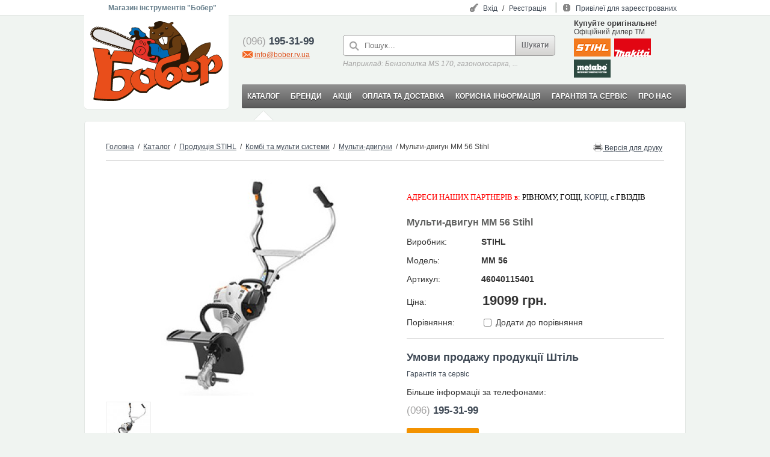

--- FILE ---
content_type: text/html;charset=utf-8
request_url: https://bober.ua/product/multi-dvigun-mm-56-stihl-3359/
body_size: 32215
content:
<!DOCTYPE html>
<html>
<head> <meta http-equiv="Content-Type" content="text/html; charset=utf-8"/>  <title>Мульти-двигун MM 56 Stihl, купить в магазине электроинструментов и бензотехники bober.ua</title> <meta name="title" content="Мульти-двигун MM 56 Stihl, купить в магазине электроинструментов и бензотехники bober.ua"> <meta name="description" content="Мульти-двигун MM 56 Stihl | специализированный магазин электроинструментов и бензотехники bober.ua, специализированый магазин электроинструментов"> <meta name="viewport" content="width=device-width, initial-scale=1.0"> <link rel="icon" type="image/png" href="/favicon.ico"> <link href="https://fonts.googleapis.com/css?family=Roboto:300,400,700&amp;subset=cyrillic" rel="stylesheet">  <meta property="og:type" content="other" /> <meta property="og:title" content="Мульти-двигун MM 56 Stihl" /> <meta property="og:description" name="description" content="Підходить для виконання складних завдань при догляді за газонами, обробці грунту і прибирання території. Комбінується з великим числом насадок STIHL. Складна рама для полегшення транспортування, спрощений процес запуску, кнопка зупинки, паперовий повітряний фільтр." /> <meta property="og:url" content="https://bober.ua/product/multi-dvigun-mm-56-stihl-3359/" /> <meta property="og:image" content="https://bober.ua/images/product/big/96782d31133567abf1bb9ffe045ff9a6.jpg" /> <meta property="og:site_name" content="Bober" />  <script type="text/javascript"> if (window.location.hash!="") location.href=window.location.hash.replace('#',''); </script> <!--[if lt IE 9]> <script type="text/javascript" src="/js/html5.js"></script> <![endif]-->  <link rel="stylesheet" href="/css/style.css?12">  <link rel="stylesheet" href="/css/colorbox/colorbox.css?12">   <script type="text/javascript" src="/js/jquery.js?12"></script>  <script type="text/javascript" src="/js/pet.js?12"></script>  <script type="text/javascript" src="/js/app.js?12"></script>  <script type="text/javascript" src="https://maps.googleapis.com/maps/api/js?sensor=false&language=uk?12"></script>  <script type="text/javascript" src="/js/jquery.mmenu.all.js"></script> <link type="text/css" href="/css/jquery.mmenu.all.css" rel="stylesheet" /> <!-- Facebook Pixel Code --> <script> !function(f,b,e,v,n,t,s) {if(f.fbq)return;n=f.fbq=function(){n.callMethod? n.callMethod.apply(n,arguments):n.queue.push(arguments)}; if(!f._fbq)f._fbq=n;n.push=n;n.loaded=!0;n.version='2.0'; n.queue=[];t=b.createElement(e);t.async=!0; t.src=v;s=b.getElementsByTagName(e)[0]; s.parentNode.insertBefore(t,s)}(window, document,'script', 'https://connect.facebook.net/en_US/fbevents.js'); fbq('init', '236078961324728'); fbq('track', 'PageView'); </script> <noscript><img height="1" width="1" style="display:none" src="https://www.facebook.com/tr?id=236078961324728&ev=PageView&noscript=1" /></noscript> <!-- End Facebook Pixel Code --> <!-- Global site tag (gtag.js) - Google Analytics --> <script async src="https://www.googletagmanager.com/gtag/js?id=UA-27926641-1"></script> <script> window.dataLayer = window.dataLayer || []; function gtag(){dataLayer.push(arguments);} gtag('js', new Date()); gtag('config', 'UA-27926641-1'); </script> <!-- Global site tag (gtag.js) - Google Analytics --> <script async src="https://www.googletagmanager.com/gtag/js?id=G-9NVYG6VNC5"></script> <script> window.dataLayer = window.dataLayer || []; function gtag(){dataLayer.push(arguments);} gtag('js', new Date()); gtag('config', 'G-9NVYG6VNC5'); </script>
</head>
<body> <header class="full-head"> <div class="block pr"> <div class="logo"> <!--<a href="/" onclick="return pet.nav.go(this);"><img src="/images/design/logo.jpg"></a>--> <a href="/" onclick="return pet.nav.go(this);"><svg id="b" xmlns="http://www.w3.org/2000/svg" viewBox="0 0 468.02 283.85" style="width: 220px;"><defs><style>.d{fill:#e94e1b;}.e{fill:#fff;}.f{fill:#e6332a;}.g{fill:#2a1807;}.h{fill:#006ab5;}.i{fill:#e6e6e6;}.j{fill:#683c11;}</style></defs><g id="c"><path class="g" d="M467.93,152.96c1.12-16.5-10.07-31.19-18.02-33.59-8.66-2.61-27.97,10.19-28.8,10.74l-4.13,2.89v-5.86l-8.47-4.64c15.68-18.27,17.54-33.88,17.27-41.46-.03-.83-.22-5-1.1-5.44l-.19-.1-.22.02c-43.01,2.65-70.21,43.22-74.33,49.77-.8-6.14-3.3-23.23-7.83-36.55-1.94-6.4-3.88-10.87-5.52-14.21-15.85-32.36-43.82-56.39-49.73-61.25,2.62-1.04,7.59-3.33,7.96-5.84.1-.62-.03-1.54-1.17-2.38-4.85-3.6-12.46,1.75-13.31,2.6-.52.53-2.49.61-3.74.49-10.22-3.93-16.82-4.15-17.1-4.15h-.32s-.03.01-.03.01c-1.01-.87-9.17-7.41-23.31-1.68-6.88,2.78-9.44,4.45-10.19,5.44l.41,2.85s1.19,5.21-.18,8.33c-6.46,1.21-11.72,1.55-12.74,1.61-3.17-1.28-5.01-.84-6-.23-.97.6-1.56,1.64-1.66,2.92-.17,2.36,3.86,4.41,5.7,5.22-.98,3.54-1.44,14.89-1.33,32.47-8.6-3.48-11.58-8.5-12.6-11.55.01-.09.02-.17.02-.22,1.21-3.67-2.15-5.34-5.7-7.12-1.41-.7-3.01-1.5-4.52-2.48-5.15-3.35-8.25-7.02-12.55-12.1l-.38-.44c-4.15-4.91-12.99-4.55-19.45-4.3-.9.04-1.75.07-2.53.09-5.84.13-6.3.54-6.22,5.51.01.58.02,1.22.02,1.95,0,4.75-2.07,5.81-4.47,7.04-.55.28-1.1.57-1.63.89-3.76,2.33-2.11,5.83-.27,8.94.9,1.53,2.96,2.55,4.9,3.2l1.24.38c.53.14,1.02.26,1.45.36-.3.82-.55,1.1-1.15,1.77-.15.21-1.64,1.67-2,2.13-.56.72-1.16,1.43-1.75,2.13-.15.18-.35.42-.44.64-.28.64-.26,1.25-.25,1.94,0,.58.05,1.16.19,1.73,0,0,0,.02,0,.03-.7-.25-1.46-.27-2.17-.03-.52.18-.97.49-1.34.88-.09-.05-.19-.09-.28-.14.08-.53.05-1.07-.12-1.59-.29-.84-.89-1.51-1.69-1.9-.79-.39-1.69-.45-2.53-.16-.53.19-.99.51-1.36.92-.09-.04-.17-.08-.26-.12.09-.55.07-1.11-.12-1.65-.29-.83-.89-1.51-1.69-1.89s-1.7-.43-2.54-.14c-.55.19-1.02.53-1.39.96-.08-.04-.16-.08-.23-.11.1-.57.07-1.15-.13-1.7-.29-.83-.9-1.5-1.7-1.88-1.39-.66-3-.26-3.94.87-.08-.04-.15-.07-.22-.1.27-1.45-.44-2.95-1.83-3.61-.8-.38-1.69-.42-2.53-.12-.57.2-1.07.57-1.44,1.03-.07-.03-.13-.06-.2-.09.12-.58.08-1.18-.13-1.76-.3-.83-.91-1.49-1.72-1.87-.8-.37-1.7-.41-2.53-.1-.58.21-1.08.58-1.45,1.06-.06-.03-.12-.06-.18-.08.12-.6.08-1.21-.13-1.8-.31-.83-.93-1.48-1.74-1.85-.8-.37-1.7-.4-2.53-.09-.59.22-1.09.6-1.46,1.09-.06-.03-.11-.05-.17-.08.29-1.47-.45-3.01-1.89-3.67-.81-.36-1.71-.38-2.54-.06-.59.23-1.09.62-1.46,1.12-.05-.03-.11-.05-.16-.08.12-.6.07-1.23-.16-1.82-.32-.82-.95-1.48-1.76-1.83-.81-.36-1.71-.38-2.54-.06-.59.24-1.09.63-1.46,1.14-.05-.03-.1-.05-.15-.07.11-.61.06-1.24-.18-1.83-.33-.82-.96-1.47-1.78-1.82s-1.73-.35-2.55-.02c-.59.24-1.08.64-1.43,1.15-.06-.02-.11-.04-.16-.07.11-.62.05-1.26-.2-1.86-.35-.82-.99-1.45-1.81-1.77-.82-.34-1.73-.33-2.55.02-.58.25-1.06.66-1.41,1.16-.06-.02-.11-.04-.17-.06.24-1.5-.58-3.02-2.05-3.61-.83-.33-1.74-.3-2.55.06-.59.26-1.07.68-1.41,1.19-.06-.02-.11-.04-.17-.06.09-.61,0-1.24-.26-1.82-.38-.8-1.04-1.42-1.86-1.73-.83-.32-1.73-.29-2.54.09-.58.27-1.07.71-1.41,1.26-.06-.02-.11-.04-.17-.06.07-.61-.03-1.23-.31-1.8-.4-.8-1.09-1.4-1.94-1.69-.84-.29-1.75-.23-2.54.17-.61.31-1.09.78-1.4,1.37-.05-.01-.09-.03-.14-.04.05-.63-.09-1.26-.4-1.82-.44-.79-1.18-1.37-2.05-1.61-.85-.25-1.73-.15-2.5.29-.56.33-1.01.82-1.3,1.4-.06-.02-.12-.03-.18-.05,0-.62-.17-1.22-.51-1.76-.47-.75-1.21-1.27-2.08-1.46-.88-.19-1.78-.03-2.52.46-.48.31-.85.74-1.11,1.23l-.27-.06c-.04-.56-.21-1.1-.53-1.57-.49-.75-1.26-1.25-2.14-1.42-.89-.17-1.78.01-2.52.52-.45.31-.8.73-1.04,1.21l-.33-.06c-.08-.54-.28-1.06-.62-1.5-.54-.72-1.32-1.17-2.21-1.28-.91-.12-1.81.13-2.52.7-.42.33-.72.75-.93,1.22l-.36-.03c-.11-.49-.33-.96-.67-1.36-.59-.7-1.43-1.12-2.41-1.19-.95-.02-1.85.34-2.5.99-.37.37-.62.81-.78,1.28-.12,0-.25,0-.38.01-.18-.49-.47-.93-.87-1.28-.71-.61-1.62-.91-2.61-.8-.99.15-1.86.67-2.39,1.44-.27.41-.44.86-.5,1.32-.15.03-.29.07-.44.11-.3-.43-.7-.79-1.18-1.03-.85-.42-1.86-.43-2.7-.06-.92.32-1.64,1.03-1.97,1.95-.17.46-.21.96-.16,1.43-.17.1-.34.21-.51.32-.37-.24-.8-.39-1.26-.45-.99-.12-1.97.21-2.72.92-.75.72-1.15,1.69-1.1,2.64.03.51.19.98.44,1.4-.08.12-.15.24-.22.36-.5-.15-1.03-.19-1.56-.08-.92.19-1.73.8-2.19,1.62-.5.8-.63,1.72-.38,2.6.2.69.63,1.28,1.19,1.69l-.06.15c-.67-.14-1.39-.07-2.03.24-.85.4-1.46,1.13-1.71,2.01-.32.93-.22,1.94.28,2.76.41.69,1.06,1.17,1.81,1.38-.01.03-.01.06-.01.08-.76-.02-1.52.24-2.11.78-.73.66-1.12,1.63-1.08,2.69.08.99.51,1.9,1.19,2.49.53.44,1.22.68,1.93.68.2,0,.4-.02.6-.04-.8.24-1.45.79-1.81,1.55-.41.87-.4,1.94.04,2.96.44.9,1.22,1.55,2.16,1.8.27.07.54.11.82.11.59,0,1.18-.17,1.67-.5-.66.5-1.09,1.24-1.19,2.08-.11.94.19,1.93.9,2.77.67.64,1.56,1.01,2.45,1.01h.13c.83-.03,1.59-.38,2.17-.97-.53.65-.78,1.46-.7,2.3.09.91.58,1.77,1.31,2.34.57.47,1.27.72,1.99.72.16,0,.32-.02.48-.04.89-.13,1.68-.62,2.21-1.33-.44.74-.57,1.63-.35,2.49.22.89.78,1.61,1.57,2.03.52.28,1.08.43,1.65.43.32,0,.65-.05.96-.14.81-.24,1.47-.78,1.9-1.49-.38.77-.45,1.64-.17,2.46.28.85.9,1.53,1.73,1.92.46.22.96.33,1.45.33.39,0,.78-.07,1.15-.21.81-.3,1.45-.89,1.82-1.67-.35.8-.36,1.68-.04,2.49.34.83.99,1.48,1.83,1.83.41.17.85.26,1.28.26s.89-.09,1.3-.27c.8-.35,1.41-.97,1.74-1.77-.31.82-.29,1.71.07,2.51.37.81,1.03,1.43,1.87,1.74.38.14.78.21,1.17.21.47,0,.94-.1,1.39-.31.8-.37,1.4-1.02,1.71-1.85-.31.84-.27,1.75.12,2.55.38.8,1.05,1.4,1.89,1.69.36.12.73.19,1.1.19.49,0,.98-.11,1.43-.33.8-.38,1.4-1.05,1.69-1.88-.12.35-.18.71-.18,1.07,0,1.37.86,2.66,2.24,3.14.35.12.71.18,1.06.18,1.37,0,2.65-.86,3.14-2.21-.27.83-.2,1.7.18,2.47.4.8,1.08,1.39,1.92,1.67.35.12.7.17,1.06.17.51,0,1.01-.11,1.48-.35.76-.38,1.33-1.04,1.63-1.83-.24.81-.17,1.67.22,2.43.4.79,1.08,1.37,1.93,1.65.33.1.68.16,1.02.16.52,0,1.04-.13,1.51-.37.74-.38,1.29-1.02,1.58-1.8.01,0,.02,0,.03,0-.23.81-.15,1.65.24,2.4.41.79,1.1,1.36,1.94,1.62.33.11.66.16,1,.16.53,0,1.05-.13,1.53-.38.73-.38,1.26-1,1.55-1.77.01,0,.03,0,.04.02-.43,1.68.53,3.43,2.21,3.96.33.1.66.15.99.15.53,0,1.05-.13,1.53-.38.72-.37,1.25-.99,1.54-1.74.01.01.02.01.04.02-.18.77-.09,1.58.28,2.29.42.78,1.11,1.35,1.96,1.61.32.1.65.15.97.15.54,0,1.07-.13,1.55-.39.7-.37,1.22-.97,1.51-1.7.01.01.03.01.05.02-.17.77-.07,1.56.3,2.26.42.78,1.12,1.35,1.96,1.6.32.09.64.14.96.14,1.32,0,2.54-.8,3.05-2.06.02.01.04.01.06.02-.15.75-.05,1.52.32,2.2.41.78,1.11,1.35,1.96,1.6.31.1.64.15.96.15.54,0,1.07-.14,1.56-.4.67-.36,1.17-.94,1.46-1.64.03,0,.05.02.08.02-.14.74-.03,1.5.33,2.17.42.78,1.12,1.34,1.97,1.59.31.09.63.14.94.14.55,0,1.09-.14,1.58-.41.66-.35,1.15-.92,1.44-1.6.03,0,.05.02.07.02-.12.73-.01,1.48.35,2.14.42.77,1.13,1.33,1.98,1.58.3.09.62.13.93.13.55,0,1.09-.13,1.59-.41.64-.35,1.13-.9,1.42-1.57.03.01.05.02.08.03-.24,1.61.73,3.2,2.34,3.67.15.04.3.08.46.1.15.02.31.03.46.03.14,0,.27,0,.41-.02.28-.04.55-.1.81-.21.13-.05.25-.11.38-.18.63-.35,1.11-.89,1.4-1.54.03.01.06.02.09.02-.1.71.02,1.42.37,2.06.43.77,1.13,1.33,1.99,1.57.3.09.61.14.92.14.55,0,1.1-.15,1.59-.42.63-.35,1.1-.88,1.39-1.52.04.01.07.02.1.03-.09.7.03,1.4.38,2.02.43.77,1.14,1.33,1.99,1.57.3.09.61.13.91.13.56,0,1.11-.14,1.61-.42.61-.34,1.08-.86,1.37-1.49.04,0,.07.02.11.03-.08.69.05,1.38.39,1.99.19.35.45.64.74.89l-45.91-2-7.22,14.93-5.44-.55-3.57-14.12v-.03l-7.83-6.11-49.93-3.91-1.12-.19s.02.11.01.1l.23,1.06,18.6,91.93-14.04,76.14-2.81,14.31.63.25c8.53,3.41,39.03,5.68,61.77,5.68,7.3,0,13.8-.23,18.51-.73,15.08-1.62,48.73-16.84,63.4-40.29,10.81,9.53,24.4,12.84,24.74,12.91h20.34s.16-.61.16-.61c.02-.05,1.69-5.64,16.5-16.03,14.94-10.48,19.42-11.75,19.45-11.76l.48-.12.11-.48c.03-.1.09-.36.18-.74,10.42,11.49,27.27,15.86,41.94,17.31,1.37,0,3.28-1.55,6.76-4.34,4.08-3.28,9.66-7.77,16.93-11.71,12.86-6.96,16.5-9.39,16.64-9.5l.17-.14c.17-.2,1.95-2.33,3.62-6.13,5.6,4.29,13.29,7.22,24.92,7.21,1.98,0,4.08-.08,6.3-.26,19.41-1.55,30.5-7.34,34.43-18.34v30.92l29.24-12.37.49-.21v-31.07l23.96.07c.2-.05,19.45-4.75,24.39-23.65.95-3.67,1.22-7.31.98-10.83ZM149.72,61.06s7.91-4.43,10-2.97c2.72,1.91-.27,5.13-.27,5.13,0,0-1.89,1.9-4.39,5.16-.29-.35-.64-.65-1.07-.86-.79-.4-1.69-.47-2.53-.19-.48.16-.9.43-1.26.78-.11-.06-.23-.12-.34-.17.06-.49.03-1-.13-1.48-.28-.84-.87-1.52-1.67-1.92-.79-.39-1.69-.46-2.53-.17-.5.17-.94.46-1.3.83-.1-.06-.21-.1-.31-.16.07-.5.04-1.03-.13-1.53,2.42.32,5.93-2.45,5.93-2.45ZM97.44,248.33c-9.57.52-15.67-.82-19.35-2.25l2.73-41.47c2.69-.72,7.76-2,16.84-4.02,6.1-1.36,11.72-.15,16.25,3.48,4.53,3.64,7.63,9.48,8.23,15.31-.94,11.69-7.95,28.02-24.7,28.95ZM206.16,222.15c-2.95.23-20.85,1.2-25.5-7.71-2.14-4.11-3.91-8.59-4.33-13.87.22-3.04.88-6.33,2.12-9.95,5.82.84,22.64,4.14,27.56,14.39,1.53,3.19,2.25,6.19,2.51,8.91-.42,4.26-1.84,7.26-2.36,8.23ZM228.61,173.21c-.44-.18-.88-.36-1.35-.51-19.3-6.16-24.5-7.02-24.72-7.05l-.4-.07-7.58,7.45c-3.09.02-5.54.15-7.04.25h.01s-.59.04-.59.04c-.65.05-1.02.09-1.08.09-.04,0-.14.01-.32.03h-.09c-.26.04-.64.09-1.12.16.71-1.19,1.46-2.4,2.28-3.64l.92-1.4-1.66.14c-.28.03-18.13,1.71-30.96,12.7-4.58-5.08-11.04-8-19.03-10.15-18.74-5.05-48.02,3.25-49.25,3.61l-.44.12-.92,3.24c-1.15.23-2.09.43-2.75.57l2.09-31.77,62.87,7.1,7.44-34.77c1.67,1.51,3.64,3.09,5.99,4.77,3.35,2.4,8.16,4.91,13.69,7.37,13.31,6.97,28.63,11.74,40.82,14.65,4.71,1.42,8.53,2.5,10.8,3.11,3.58.95,6.02,1.37,7.92,1.37.87,0,1.62-.1,2.29-.28-4.18,7.27-6.53,15.37-7.82,22.87ZM294.47,201.58l-5.54,12.14c-1.16.36-6.15,1.41-14.48-3.65-2.37-1.43-3.64-3.04-4.19-4.74.56-2.25,1.73-4.57,2.89-6.85.79-1.55,1.53-3.01,2-4.36,1.73-4.9,7.66-6.33,9.12-6.61l10.2,7.82v6.25ZM349.76,179.75l-.9.35c-1.96.59-4.1,1.09-6.22,1.51-.49-1.15-.88-2.4-1.16-3.8-.27-1.33-.43-2.67-.52-4,.28-4.54,1.24-8.34,1.7-9.91,2.69.94,11.63,4.43,13.62,9.99-1.49,3.82-6.26,5.75-6.52,5.86ZM438.62,161.11c-2.49,9.72-18.01,15.7-19.04,16.08-.37.06-.71.11-.98.14v-17.03c3.88-6.4,9.92-16.24,11.54-18.6,5.35,3.52,8.55,8.98,9.2,15.26-.13,1.37-.36,2.75-.72,4.15Z"/><path class="g" d="M34.18,73.23s.01-.02.01-.03h.01s-.01.02-.02.03Z"/><path class="g" d="M40.38,75.55h0s.01,0,.01,0c-.01,0-.01,0-.01,0Z"/><path class="j" d="M311.82,52.49c-2.45.49-4.87,1.13-7.22,1.97-1.16.41-2.35.88-3.43,1.38-1.02.43-2.41,1.18-3.28,1.7-2.02,1.22-3.76,2.88-5.14,4.83-.85,1.23-1.54,2.58-2.07,3.99-.75,3.44-1.07,7.07-1.15,10.48.21,4.97.91,9.98,2.01,14.86l.14.61-.57.13h0c-1.49.4-3.01,1.01-4.46,1.68-1.46.68-2.87,1.45-4.25,2.28-2.55,1.57-4.95,3.38-7.2,5.37l-.11.09.02.43c.27,7.04,4.64,17.64,5.94,20.66,37.92-11.69,38.52-16.56,40.27-27.44,1.58-9.87-2.97-28.08-2.97-28.08h1.35s2.97,19.29,10,18.2c5.01-.78,6.64-4.54,7.17-6.64-.6-1.4-1.18-2.64-1.73-3.76-4.18-8.53-9.22-16.48-14.47-23.64-1.6.06-4.2.15-5.16.28-1.23.17-2.47.36-3.69.61Z"/><path class="j" d="M423.71,77.18c-45.3,3.23-72.63,49.35-72.91,49.82l-.27.46s-.37.46-.51.99c-.64,2.39-2.74,9.5-6.39,15.09,11.81-4.62,26.8-1.8,32.83,2.35.33.23.65.48.98.74,1.41-.91,2.78-1.82,4.11-2.73l-10.44-8.82,5.15-3.94,4.6.94,19.31-14.14,6.79,3.72c19.47-22.7,17.35-41.25,16.76-44.47Z"/><path class="j" d="M219.53,63.9c.31.11.62.22.93.34,1.33.46,2.77.91,4.32,1.32,2.18.51,4.59.91,7.09.82.62-.06,1.24-.12,1.88-.18.61-.14,1.23-.29,1.85-.44.58-.25,1.17-.49,1.77-.74.61-.34,1.23-.68,1.85-1.03,2.4-1.42,4.76-3.14,7.07-5.06,1.17-.95,2.37-1.96,3.74-2.85,1.37-.89,2.94-1.59,4.56-1.95,3.27-.75,6.51-.43,9.53-.03,3.03.42,5.93.87,8.74.98,2.81.14,5.51-.08,8.03-.58.6-.14,1.2-.27,1.78-.4.61-.2,1.21-.4,1.8-.59.49-.25.98-.49,1.45-.73.46-.29.9-.62,1.34-.92,1.66-1.33,2.82-2.98,3.6-4.57.78-1.59,1.23-3.11,1.51-4.37.28-1.27.38-2.28.44-2.97.05-.7.05-1.03.05-1.03l1.62-.04s.02.43-.02,1.18c-.05.75-.12,1.84-.39,3.22-.27,1.37-.7,3.03-1.53,4.83-.82,1.79-2.09,3.74-4.04,5.31-.51.36-1.01.74-1.56,1.09-.6.3-1.2.61-1.82.92-.59.2-1.19.4-1.8.61-.77.22-1.33.32-2.02.49-2.05.42-4.23.67-6.46.71.35,4.99,1.2,22.38-3.7,24.65-1.8.84-3.39,1.12-4.7,1.12-1.4,0-2.49-.32-3.22-.63-.3.87-.88,1.61-1.71,2.14-.88.57-1.97.85-3.17.85-1.1,0-2.29-.24-3.51-.71-9.2-3.58-13.21-15-14.34-18.93-.07.04-.15.09-.22.14-.64.35-1.28.7-1.91,1.04-.71.29-1.42.58-2.12.87-.73.17-1.45.33-2.16.49-.72.06-1.42.12-2.12.18-1.5.04-2.94-.09-4.3-.29,1.84,1.53,3.13,3.38,3.28,5.59v.06s0,.06,0,.06v4.84c6.71.47,10.81,4.12,11,4.29l16.06,18.86c11.26-.9,15.04-1.11,16.37-.9,1.14-1.01,2.31-1.98,3.53-2.89.07-2.11.24-7.37.65-18.83.41-11.35,10.62-20.03,16.78-24.25.2-.15.38-.31.58-.45,1.31-.88,2.19-1.42,3.51-2.11.06-.03.12-.06.18-.09.22-.12.34-.19.34-.19-.08.04-.14.08-.22.12,1.13-.6,2.25-1.13,3.4-1.62,2.49-1.06,5.06-1.92,7.67-2.62,1.3-.35,2.62-.65,3.95-.91.85-.17,1.49-.31,2.21-.44-15.71-20.06-31.95-32.82-32.18-33l-1.17-.91,1.4-.49c3.28-1.16,8.01-3.49,8.25-5.05.02-.11.06-.41-.53-.84-3.64-2.69-10.28,1.53-11.2,2.44-1.29,1.29-4.53,1.02-5.16.95l-.21-.05c-8.78-3.39-14.94-3.98-16.36-4.07-.27.23-.75.63-1.43,1.14-1.23,2.87-3.98,7.75-9.89,13.21-9.37,8.65-21.98,8.65-21.98,8.65-4.86.15-5.18-4-1.96-7.79-6.47,1.1-11.38,1.34-11.47,1.35h-.18s-.17-.06-.17-.06c-2.07-.86-3.74-1.01-4.7-.42-.54.33-.84.89-.89,1.65-.08,1.11,3.08,2.98,5.39,3.89l1.44.57-1.13.75c-.29.73-1.49,5.35-1.34,31.6.6.34,1.62.89,3.06,1.59,1.33.65,3.02,1.4,5,2.14ZM268.65,22.68c2.81-1.46,5.87-1.15,6.83.69.96,1.84-.54,4.53-3.36,5.99-2.81,1.46-5.87,1.15-6.83-.69-.96-1.84.54-4.53,3.36-5.99ZM248.4,41.49c4.98-2.72,10.03-3.06,11.29-.75,1.26,2.31-1.75,6.38-6.73,9.1-4.98,2.72-10.03,3.06-11.29.75-1.26-2.31,1.75-6.38,6.73-9.1ZM223.57,39.21c3.17,0,5.74,1.69,5.74,3.76s-2.57,3.76-5.74,3.76-5.74-1.69-5.74-3.76,2.57-3.76,5.74-3.76Z"/><path class="j" d="M211.85,78.91c.79-.18,1.74-.3,2.81-.37l-.07-.78c-.22-2.33-1.02-4.94-1.6-5.26-.12-.04-.47-.13-1.38-.2.01.79.03,1.57.04,2.38.03,1.41.09,2.81.2,4.22Z"/><path class="e" d="M246.14,48.11c1.18-.65,1.9-1.62,1.6-2.17-.3-.55-1.5-.47-2.69.18-1.18.65-1.9,1.62-1.6,2.17.3.55,1.5.47,2.69-.18Z"/><path class="e" d="M271.75,25.13c1.13-.59,1.73-1.66,1.35-2.4-.38-.74-1.61-.86-2.74-.28s-1.73,1.66-1.35,2.4,1.61.86,2.74.28Z"/><path class="e" d="M221.26,43.28c1.27.02,2.31-.64,2.33-1.47.01-.83-1.01-1.53-2.28-1.55-1.27-.02-2.31.64-2.33,1.47s1.01,1.53,2.28,1.55Z"/><path class="e" d="M255.41,83.14c2.07.81,3.97.81,5.21,0,.69-.44,1.11-1.12,1.19-1.9l-7.85-24.57c-2.28.77-4.25,2.32-6.28,3.97-1.85,1.51-3.77,2.93-5.76,4.19.89,3.19,4.72,14.88,13.49,18.3Z"/><path class="e" d="M270.45,80.41c3.18-1.47,3.39-14.61,2.76-23.2-.14,0-.28,0-.42,0-2.96-.09-5.97-.54-8.94-.92-2.81-.36-5.67-.57-8.31-.02l7.79,24.35c.71.41,3.26,1.58,7.12-.21Z"/><path class="h" d="M155.74,49.59c1.07-.76.38-3.98-.23-6.83-.38-1.78-.78-3.62-.87-5.25-.09-1.46.34-2.63,1.28-3.45,1.83-1.61,5.42-1.83,11.65-.68,1.59.29,2.84,1.12,3.71,2.45,2.34,3.59,1.13,9.81.89,10.93.25,1.4,2.4,11.38,12.5,10.79,10.62-.62,10.98-8.24,10.99-8.57l.05-.24c.79-2.29-1.02-3.31-4.86-5.23-1.45-.72-3.09-1.54-4.68-2.57-5.35-3.48-8.68-7.42-12.91-12.41l-.38-.45c-3.64-4.3-12.02-3.96-18.15-3.72-.91.04-1.77.07-2.56.09q-4.69.1-4.63,3.86c0,.58.02,1.24.02,1.98,0,5.73-2.84,7.19-5.35,8.48-.51.26-1.03.53-1.52.83-2.06,1.28-1.99,2.91.27,6.73.76,1.28,3.22,2.47,6.57,3.19,3.82.81,7.32.69,8.2.07Z"/><path class="e" d="M154.01,71.23c.2-.4.24-.86.1-1.28-.14-.43-.44-.78-.85-.99-.24-.12-.5-.18-.76-.18-.18,0-.36.03-.53.09-.43.14-.77.44-.98.84-.42.83-.08,1.85.75,2.27.83.42,1.85.09,2.27-.75Z"/><path class="e" d="M147.34,65.99c-.41-.21-.87-.24-1.29-.09-.43.14-.77.44-.97.85-.41.84-.07,1.85.76,2.27.83.41,1.85.07,2.26-.76.2-.4.24-.86.09-1.29s-.44-.77-.85-.98Z"/><path class="e" d="M139.91,66.08c.83.41,1.85.07,2.26-.77.2-.4.23-.86.09-1.29-.14-.43-.45-.77-.85-.97-.24-.12-.49-.18-.75-.18-.18,0-.37.03-.55.09-.43.14-.77.45-.97.85h0c-.41.84-.07,1.85.77,2.26Z"/><path class="e" d="M133.98,63.17c.83.4,1.85.05,2.26-.78.2-.4.23-.86.08-1.29-.15-.43-.45-.77-.86-.97-.41-.2-.86-.23-1.29-.08-.43.15-.77.45-.97.86-.41.84-.06,1.85.78,2.26Z"/><path class="e" d="M128.03,60.28c.84.4,1.85.05,2.26-.79.2-.41.22-.86.08-1.29-.15-.43-.45-.77-.86-.96-.23-.11-.48-.17-.73-.17-.19,0-.38.03-.56.1-.43.15-.77.45-.96.86-.4.84-.05,1.85.79,2.25Z"/><path class="e" d="M121.27,55.17c-.19.41-.22.87-.07,1.29.15.42.46.76.86.96.84.4,1.85.04,2.25-.79.2-.41.22-.87.07-1.3-.15-.43-.46-.77-.86-.96-.84-.4-1.85-.04-2.25.8Z"/><path class="e" d="M115.29,52.34c-.39.84-.03,1.85.81,2.25.83.4,1.84.03,2.24-.81.4-.84.04-1.85-.81-2.25-.41-.19-.86-.22-1.29-.06-.43.15-.77.46-.96.87Z"/><path class="e" d="M109.28,49.55c-.39.85-.02,1.85.82,2.25.84.39,1.85.02,2.24-.82.19-.41.21-.86.06-1.29-.16-.42-.47-.76-.88-.95-.23-.11-.47-.16-.71-.16-.2,0-.39.03-.58.1-.42.16-.76.47-.94.87Z"/><path class="e" d="M103.26,46.8c-.38.85,0,1.85.83,2.23.84.38,1.85,0,2.24-.84.19-.41.2-.86.05-1.28-.16-.42-.47-.76-.88-.95-.41-.19-.87-.2-1.3-.04-.42.16-.76.47-.94.88Z"/><path class="e" d="M97.23,44.09c-.38.85,0,1.85.85,2.22.41.19.87.2,1.29.04.42-.16.76-.47.94-.89.38-.85,0-1.85-.85-2.24-.22-.1-.45-.14-.68-.14-.21,0-.41.04-.61.11-.42.16-.76.48-.94.89Z"/><path class="e" d="M91.17,41.41c-.37.86.02,1.86.87,2.23.85.37,1.84-.02,2.22-.87.18-.41.19-.87.03-1.29-.16-.42-.48-.76-.9-.94-.22-.1-.45-.15-.68-.15-.21,0-.41.04-.61.12-.42.16-.74.48-.92.89Z"/><path class="e" d="M85.09,38.82c-.36.86.04,1.86.89,2.22.86.36,1.85-.04,2.22-.9.18-.41.18-.87.02-1.28-.17-.42-.49-.75-.91-.93-.42-.18-.88-.18-1.3-.01-.41.17-.74.49-.91.9Z"/><path class="e" d="M78.97,36.29c-.35.87.07,1.85.92,2.19.86.34,1.85-.07,2.21-.92.18-.42.18-.88,0-1.3-.17-.41-.5-.73-.91-.89-.43-.17-.89-.17-1.32,0-.41.18-.73.5-.9.92Z"/><path class="e" d="M72.82,33.85c-.33.88.09,1.83.96,2.17.42.17.87.17,1.28-.01.41-.18.73-.51.9-.93.35-.87-.08-1.86-.96-2.21-.41-.16-.88-.15-1.29.04-.42.19-.73.52-.9.94Z"/><path class="e" d="M66.62,31.54c-.3.88.14,1.83,1.02,2.17.85.32,1.81-.13,2.14-1,.16-.42.14-.88-.05-1.29-.19-.41-.53-.73-.96-.89-.42-.16-.87-.15-1.28.04-.42.19-.73.54-.88.97Z"/><path class="e" d="M61.44,31.57c.85.29,1.8-.19,2.1-1.08.14-.42.11-.87-.08-1.27-.2-.41-.56-.73-1.01-.88-.18-.06-.37-.1-.55-.1-.25,0-.5.06-.73.18-.4.21-.7.56-.83,1-.27.89.21,1.83,1.1,2.14Z"/><path class="e" d="M53.97,27.65h0c-.21.89.33,1.8,1.25,2.08.84.22,1.75-.3,2.01-1.2.12-.42.07-.86-.15-1.25-.23-.41-.61-.71-1.08-.84-.15-.05-.31-.07-.46-.07-.27,0-.53.07-.77.21-.4.23-.69.62-.8,1.07Z"/><path class="e" d="M47.52,26.17c-.19.91.38,1.81,1.28,2.01.91.21,1.81-.37,2.02-1.27.1-.44.03-.9-.22-1.28-.24-.38-.62-.65-1.06-.74-.12-.03-.25-.04-.37-.04-.33,0-.65.09-.93.28-.37.24-.63.62-.72,1.05Z"/><path class="e" d="M41.03,24.87c-.15.91.45,1.8,1.35,1.98.9.16,1.78-.44,1.97-1.35.09-.43,0-.87-.24-1.24-.25-.38-.65-.64-1.11-.73-.11-.02-.23-.03-.34-.03-.34,0-.66.1-.94.29-.37.25-.61.64-.69,1.08Z"/><path class="e" d="M35.92,25.78c.91.11,1.76-.51,1.91-1.43.07-.44-.05-.91-.32-1.27-.27-.36-.67-.59-1.12-.65-.47-.05-.95.07-1.31.36-.34.27-.55.66-.6,1.09-.09.94.55,1.78,1.44,1.89Z"/><path class="e" d="M29.63,21.78c-.41.05-.94.18-1.28.52-.3.3-.47.7-.46,1.12.01.95.73,1.72,1.58,1.73.94.07,1.7-.64,1.79-1.58.04-.43-.09-.85-.38-1.18-.31-.36-.75-.58-1.25-.62Z"/><path class="e" d="M21.28,23.86c.2.93,1.04,1.61,1.84,1.48.9-.09,1.55-.9,1.52-1.83-.01-.43-.2-.83-.54-1.12-.32-.27-.72-.42-1.15-.42-.07,0-.13,0-.2.01-.51.08-.98.35-1.25.75-.23.33-.31.73-.23,1.12Z"/><path class="e" d="M15,25.89h0c.6,1,1.58,1.1,2.24.88.58-.27,1.15-1.13.89-2.14-.11-.42-.4-.77-.8-.97-.22-.11-.45-.16-.69-.16s-.47.05-.7.15c-.69.24-.94.72-1.03.98-.16.43-.12.9.1,1.25Z"/><path class="e" d="M9.25,28.88c.02.41.2.76.53,1.02.72.56,1.81.61,2.34.08.6-.57.66-1.59.14-2.37-.22-.33-.58-.55-1.01-.6-.5-.07-1.01.11-1.4.48-.4.39-.62.9-.6,1.39Z"/><path class="e" d="M6.14,35.41h0c.93.44,1.88-.02,2.31-.67.38-.68.1-1.71-.64-2.26-.26-.19-.56-.29-.87-.29-.1,0-.21.01-.31.03-.47.1-.88.41-1.14.87-.34.54-.3,1.01-.21,1.31.13.44.45.81.85,1.01Z"/><path class="e" d="M3.78,41.58c.94.16,1.82-.32,2.1-1.13.19-.7-.11-1.67-1.07-2.08-.41-.18-.88-.16-1.29.03-.42.2-.73.57-.86,1.03-.18.53-.13,1.03.12,1.45.23.38.59.64,1,.71Z"/><path class="e" d="M4.59,47.44c.3-.34.43-.67.4-.99-.03-.73-.68-1.53-1.72-1.66-.06,0-.11-.01-.17-.01-.33,0-.67.13-.93.37-.37.34-.58.85-.56,1.4.04.53.28,1.04.63,1.34.3.25.75.36,1.2.26.44-.09.8-.32,1.14-.72Z"/><path class="e" d="M5.72,54.33h0c.88-.6,1.03-1.59.73-2.23-.23-.54-.92-.88-1.64-.88-.2,0-.4.03-.59.08-.38.11-.67.35-.84.71-.21.45-.2,1.03.05,1.6.22.45.61.78,1.1.91.43.11.86.04,1.2-.19Z"/><path class="e" d="M9.91,59.43c.63-.71.66-1.74.07-2.3-.3-.37-.75-.55-1.22-.55-.4,0-.81.13-1.16.39-.32.23-.52.59-.57.99-.06.5.11,1.03.47,1.47.33.31.85.5,1.33.5.42-.02.81-.19,1.08-.5Z"/><path class="e" d="M15.05,63.58h0c.57-.86.24-1.84-.39-2.37-.26-.2-.58-.3-.91-.3-.51,0-1.05.23-1.43.67-.27.31-.4.72-.35,1.13.05.48.3.92.71,1.23.36.29.78.41,1.22.35.46-.07.89-.34,1.15-.72Z"/><path class="e" d="M20.08,64.77c-.28-.15-.57-.22-.86-.22-.57,0-1.12.28-1.46.8-.24.37-.32.85-.2,1.31.11.44.39.8.77,1,.43.24.92.29,1.38.16.42-.13.77-.41.97-.79.44-.83.17-1.85-.61-2.27Z"/><path class="e" d="M26.6,70.02c.39-.86.04-1.87-.78-2.25-.22-.1-.46-.15-.7-.15-.63,0-1.26.35-1.57.96-.2.4-.24.84-.1,1.26.15.43.46.77.89.97.43.21.92.23,1.35.07.41-.15.74-.45.92-.85Z"/><path class="e" d="M31.77,70.42c-.2-.08-.41-.12-.62-.12-.67,0-1.31.4-1.6,1.06-.18.4-.18.84-.02,1.25.17.42.5.75.94.93.43.18.91.18,1.33,0,.41-.17.72-.49.88-.9.34-.87-.06-1.87-.9-2.21Z"/><path class="e" d="M37.87,72.83c-.19-.07-.39-.1-.58-.1-.69,0-1.34.42-1.6,1.11-.16.42-.15.87.03,1.27.19.41.52.73.96.89.43.16.9.14,1.31-.05.41-.19.71-.52.87-.94.32-.88-.12-1.85-.99-2.17Z"/><path class="e" d="M45.09,77.23c.15-.43.12-.89-.07-1.29-.19-.4-.53-.71-.95-.86-.18-.06-.37-.09-.55-.09-.7,0-1.36.43-1.61,1.12-.16.43-.13.89.06,1.3.19.4.53.71.96.85.43.15.89.12,1.3-.07.41-.2.71-.54.86-.96Z"/><path class="e" d="M51.34,79.39c.14-.43.11-.89-.09-1.29-.2-.4-.54-.7-.96-.84-.18-.06-.37-.1-.56-.1-.25,0-.49.06-.72.17-.41.2-.71.54-.86.97-.3.88.17,1.85,1.05,2.16.88.29,1.84-.18,2.14-1.07Z"/><path class="e" d="M57.62,81.5c.29-.89-.19-1.85-1.07-2.14-.17-.06-.35-.09-.53-.09-.71,0-1.37.45-1.6,1.16-.14.43-.11.88.09,1.28.2.41.55.71.98.85.43.15.89.11,1.29-.09.4-.2.7-.55.84-.97Z"/><path class="e" d="M62.83,81.41c-.17-.05-.34-.08-.51-.08-.71,0-1.38.46-1.61,1.17-.14.43-.1.88.1,1.28.2.4.56.7.99.84.43.14.89.1,1.29-.1.4-.21.7-.55.83-.98.28-.89-.2-1.84-1.09-2.13Z"/><path class="e" d="M70.22,85.54c.14-.43.1-.89-.11-1.29-.21-.4-.56-.69-.99-.82-.17-.05-.34-.08-.5-.08-.72,0-1.39.46-1.62,1.18-.14.43-.1.89.11,1.3.21.4.56.69.98.82.44.14.9.1,1.3-.11.4-.21.7-.56.83-.99Z"/><path class="e" d="M76.54,87.52h0c.28-.89-.22-1.84-1.11-2.12-.17-.05-.33-.08-.5-.08-.72,0-1.38.46-1.61,1.19-.28.89.22,1.84,1.11,2.12.43.13.88.1,1.28-.11.4-.21.69-.56.83-.99Z"/><path class="e" d="M82.86,89.46c.27-.89-.23-1.84-1.12-2.11-.16-.05-.33-.07-.49-.07-.72,0-1.39.47-1.62,1.2-.13.43-.09.89.12,1.28.21.4.57.69,1,.82.43.13.89.09,1.29-.12.4-.21.69-.56.82-1Z"/><path class="e" d="M89.2,91.38c.27-.89-.24-1.83-1.13-2.1-.16-.05-.32-.07-.48-.07-.73,0-1.4.47-1.62,1.2-.13.43-.09.89.13,1.29.21.4.57.69,1,.81.9.27,1.84-.24,2.11-1.13Z"/><path class="e" d="M94.4,91.18c-.16-.05-.32-.07-.48-.07-.72,0-1.4.47-1.62,1.2-.13.43-.08.89.13,1.29.21.4.57.69,1,.82.43.13.88.08,1.28-.13.4-.21.69-.57.82-1.01.26-.89-.25-1.83-1.14-2.1Z"/><path class="e" d="M101.89,95.16h0c.13-.43.08-.89-.14-1.29-.22-.4-.57-.69-1-.81-.16-.05-.32-.07-.48-.07-.28,0-.55.07-.8.21-.4.22-.68.57-.81,1-.13.43-.08.89.14,1.29.22.4.57.69,1,.81.43.13.89.08,1.28-.14.4-.22.68-.57.81-1.01Z"/><path class="e" d="M108.24,97.02h0c.26-.89-.25-1.83-1.15-2.09-.16-.05-.31-.07-.47-.07-.73,0-1.41.48-1.63,1.22-.13.43-.08.89.14,1.29.22.39.57.68,1.01.81.43.13.89.08,1.29-.14.39-.22.68-.57.81-1.01Z"/><path class="e" d="M114.59,98.87c.26-.89-.26-1.83-1.15-2.09-.16-.05-.31-.07-.47-.07-.73,0-1.41.48-1.62,1.22-.26.89.26,1.83,1.15,2.1.43.12.89.07,1.28-.14.4-.22.68-.58.81-1.01Z"/><path class="e" d="M120.95,100.7h0c.26-.9-.26-1.83-1.16-2.09-.16-.04-.31-.07-.46-.07-.73,0-1.41.48-1.62,1.22-.12.43-.07.89.14,1.28.22.39.58.68,1.01.81.43.12.89.07,1.28-.15.39-.22.68-.58.8-1.01Z"/><path class="e" d="M127.32,102.51h0c.25-.9-.27-1.83-1.16-2.09-.15-.04-.31-.06-.46-.06-.73,0-1.41.49-1.63,1.23-.12.43-.07.89.15,1.28s.58.68,1.01.8c.43.13.89.07,1.28-.15.39-.22.68-.58.8-1.01Z"/><path class="e" d="M133.69,104.31c.25-.9-.27-1.83-1.17-2.08-.15-.04-.31-.06-.46-.06-.28,0-.57.07-.82.22-.39.22-.68.58-.8,1.02-.12.43-.07.89.15,1.28.22.39.58.68,1.01.8.89.25,1.83-.27,2.08-1.17Z"/><path class="e" d="M140.06,106.09c.25-.9-.28-1.83-1.17-2.08-.15-.04-.3-.06-.45-.06-.74,0-1.42.49-1.63,1.24-.12.43-.07.89.16,1.28.04.07.09.14.14.21l2.56.11c.18-.2.32-.43.4-.69Z"/><path class="e" d="M145.26,105.78c-.15-.04-.3-.06-.45-.06-.73,0-1.41.48-1.62,1.22l3.27.14c-.12-.61-.56-1.13-1.2-1.3Z"/><path class="i" d="M153.51,76.05s-.99-.48-2.77-1.34c-12.78-6.14-66.29-31.65-87.21-38.52-21.59-7.09-44.44-11.55-50.94.81-5.26,10.01-5.44,20.42,25.81,32.43,31.25,12.01,107.18,32.81,107.18,32.81h0l7.93-26.19Z"/><path class="f" d="M192.55,77.59c-2.02,0-3.67,1.65-3.67,3.67s1.65,3.67,3.67,3.67,3.67-1.65,3.67-3.67-1.65-3.67-3.67-3.67Z"/><path class="f" d="M179.95,78.1c2.02,0,3.67-1.65,3.67-3.67s-1.65-3.67-3.67-3.67-3.67,1.65-3.67,3.67,1.65,3.67,3.67,3.67Z"/><path class="f" d="M177.48,91.05c-9.22,0-16.72,6.34-16.72,14.14s7.5,14.14,16.72,14.14,16.72-6.34,16.72-14.14-7.5-14.14-16.72-14.14ZM174.07,112.34l-1.94-.95,6.85-13.93,1.94.95-6.85,13.93Z"/><path class="f" d="M201.79,70.79s3.44-.19,6.65-.19c2.14,0,4.19.09,5.06.37,2.16.72,2.7,6.65,2.7,6.65h13.11v-3.76c-.5-7.25-17.47-10.31-17.47-10.31l-35.99.59-.9,3.31h-14.05l-10.27,30.5c-2.91,8.64-3.09,14.6,11.23,24.87,13.67,9.8,53.26,21.81,64.79,24.87,3.3.88,5.71,1.32,7.5,1.32,4.47,0,5.11-2.74,6.21-8.31,1.45-7.3-3.26-13.07-3.26-13.07h-3.96s-.42,11.22-9.57,12.23c-.78.09-1.54.13-2.26.13-7.69,0-11.77-4.51-11.77-4.51l-.18-3.46,18.59-1.17v-7.17s-8.38-.1-8.38-.1c0,0-1.02,1.99-3.73,2.89-.97.32-2.14.48-3.42.48-2.3,0-4.96-.52-7.39-1.56-3.78-1.62-2.88-9.55.13-16.75,3.01-7.21,2.39-8.65,2.52-16.31.13-7.66-3.73-9.81-6.04-14.14-2.31-4.32.15-7.39.15-7.39ZM179.95,69.14c2.92,0,5.29,2.37,5.29,5.29s-2.37,5.29-5.29,5.29-5.29-2.37-5.29-5.29,2.37-5.29,5.29-5.29ZM177.48,120.96c-10.11,0-18.34-7.07-18.34-15.76s8.23-15.76,18.34-15.76,18.34,7.07,18.34,15.76-8.23,15.76-18.34,15.76ZM192.55,86.56c-2.92,0-5.29-2.37-5.29-5.29s2.37-5.29,5.29-5.29,5.29,2.37,5.29,5.29-2.37,5.29-5.29,5.29Z"/><path class="h" d="M242.41,98.07c-.24,2.78-.24,5.59-.11,7.69.12,2.1.26,3.5.26,3.5l-.4.05s-.22-1.4-.45-3.51c-.25-2.11-.4-4.95-.31-7.8.08-2.85.49-5.7,1.04-7.81.27-1.05.56-1.92.81-2.52.06-.16.13-.31.18-.44l-2.68-3.15s-4.39-3.84-11.28-3.84c-1.9,0-3.89-.05-5.86-.1-1.92-.05-3.79-.1-5.5-.1-2.52,0-4.7.11-6.15.48-.53.14-1,.52-1.33,1.07-1.45,2.48-2.08,4.62-1.73,5.86.14.48.41.82.86,1.06,4.57,2.45,5.64,3.72,5.72,10.55.03,2.58-.11,5.09-.23,7.32-.19,3.46-.38,9.07.17,10.7.84,2.5,5.22,3.48,9.57,4.38,1.38.28,3.6.43,5.95.59,5.79.39,11.77.78,13.47,3.19l.49.71c2.04,2.97,4.15,6.05,11.39,4.55,7.14-1.48,19.9-5.74,23.28-6.89-1.33-3.04-5.76-13.74-6.09-21.18-2.43.02-10.6.61-15.79,1.02l-.41.03-5.45-6.4c-.11.28-.22.61-.35.98-.46,1.35-.93,3.21-1.17,5.12-.25,1.9-.25,3.83-.11,5.27.06.72.16,1.32.24,1.73.07.42.11.66.11.66l-.36.09s-.06-.24-.17-.66c-.12-.42-.26-1.02-.38-1.75-.26-1.46-.43-3.45-.32-5.44.09-1.99.43-3.97.8-5.42.2-.84.41-1.51.56-1.94l-6.11-7.18c-.23.51-.49,1.2-.75,2.02-.63,1.96-1.18,4.69-1.41,7.47Z"/><path class="d" d="M142.16,206.92c.78-10.93,5.45-18.77,11.47-24.38-4.37-4.88-10.54-7.68-18.17-9.73-17.09-4.6-44.21,2.46-47.95,3.48l-5.99,21.06c1.55-.16,5.58-.78,15.79-3.05,8.34-1.85,14.18,1.04,17.62,3.8,5.44,4.36,8.95,11.67,8.95,18.61,0,12.28-7.15,32.17-26.35,33.24-19.65,1.09-25.3-5.42-25.53-5.69l-.21-.25.02-.32,6.79-103.17,67.6,7.13,6.52-30.46c-2.75-2.94-4.27-5.66-4.9-8.42l-62.82-2.74-15.08,31.16,2.5-16.43-10.18-2.55,3.68-13.01-6.58-5.14-48.39-3.79,18.9,88.72-.03.16-16.09,87.25c11.47,4,57.08,6.63,77.9,4.4,15.55-1.67,48.16-17.38,62.26-39.87-7.13-6.79-12.69-16.48-11.73-30Z"/><path class="d" d="M202.69,167.32l-19.19,18.84c5.05.39,18.72,2.48,23.97,13.44,6.34,13.22.14,23.33-.13,23.75l-.21.33-.39.04c-.89.09-21.96,2.09-27.51-8.54-5.45-10.45-8.56-23.09,5.09-44.66-7.62,1.13-38.46,7.5-40.53,36.51-2.35,32.98,35.96,42.3,36.35,42.39l18.97-.02c.79-1.78,4.08-7.34,16.9-16.34,12.76-8.95,17.99-11.29,19.5-11.85.07-.32.18-.84.32-1.48-4.27-5.26-7.27-11.88-8.27-20.23-.03-.25-1.26-11.29.79-24.64-.5-.24-1.03-.45-1.58-.62-16.29-5.2-22.55-6.61-24.08-6.92Z"/><path class="d" d="M324.91,182.01c2.5,9.99.99,17.91-1.04,23.23,6.63,5.29,15.73,8.06,30.45,6.87,21.03-1.68,26.57-9.16,29.19-23.24-4.68,1.13-14.45,3.2-23.19,3.06-12.38-.2-18.49-4.33-20.42-13.8-2-9.83,1.33-19.82,1.47-20.24l.25-.74.75.23c.55.17,13.61,4.18,15.68,11.92,1.65,6.14-3.71,9.87-6.33,11.3,2.92,1.6,11.2,4.63,23.3-3.3,5.62-3.69,8.63-8.57,8.69-14.14.08-6.72-4.05-13.11-8.17-15.95-3.64-2.5-10.71-4.5-18.26-4.5-7.06,0-14.53,1.74-20.03,6.43-1.54,1.27-4.19,1.56-7.25,1.91-4.94.55-10.53,1.18-13.49,5.75-1.26,1.96-2.39,4.64-3.27,7.72,5.16,2.96,9.34,8.21,11.67,17.49Z"/><path class="d" d="M416.98,159.85v-4.71l.12-.19c11.74-19.39,12.23-19.63,12.49-19.76l.4-.2.38.24c8.83,5.41,12.59,15.49,9.82,26.29-2.53,9.88-16.59,15.85-19.58,17.02v2.91l22.83-.4s17.25-4.43,21.93-22.36c4.68-17.95-7.54-35.22-15.93-37.75-7.93-2.37-27.23,10.4-27.42,10.53l-6.67,4.67v-8.02l-15.07-8.25-19.06,13.96-4.59-.94-2.96,2.26,16.81,14.2v74.54l26.48-11.21v-52.81Z"/><path class="d" d="M276.94,126.23c-5.57,1.88-11.38,3.92-17.27,6.1-36.48,13.51-30.57,66.45-30.5,66.98,3.28,27.37,29.01,35.59,50.01,37.66.72,0,3.12-1.94,5.67-3.99,4.12-3.31,9.77-7.85,17.17-11.86,11.65-6.31,15.76-8.93,16.42-9.35.84-1.05,9.22-12.1,4.9-29.37-4.63-18.48-16.67-20.01-29.66-20.01s-24.24,3.72-38.63,21.85l-.34.43-.59-.13c-.61-.18-1.19-.35-2.59-15.19-.04-.41-.85-10.1,10.96-16.41,5.35-2.86,16.15-5.77,26.6-8.59,12.73-3.44,28.57-7.71,29.11-11l2.46-20.4c-4.32,1.15-20.32,5.51-40.02,12.05-.58.2-1.9.64-3.68,1.23ZM296.03,202.09l-5.89,12.88-.27.13c-.11.05-1.33.59-3.59.59-2.74,0-7-.8-12.67-4.24-8.6-5.22-4.73-12.85-1.9-18.42.76-1.5,1.48-2.91,1.92-4.16,2.3-6.52,10.4-7.69,10.74-7.74l.34-.05,11.39,8.74-.07,12.27Z"/></g></svg></a> </div> <h1>Магазин інструментів "Бобер"</h1> <div class="nav"> <ul> <li> <div id="j_user-auth" class=""> <span class="icon_auth"></span> <a href="#" onclick="user.auth(); return false;">Вхід</a> / <a href="#" onclick="user.reg(); return false;">Реєстрація</a> </div> <div id="j_user-exit" class="dn"> [ <a href="/profile/" onclick="return pet.nav.go(this);" onclick="user.exit(); return false;">Мій кабінет</a> | <a href="#" onclick="user.exit(); return false;">Вихід</a> ] </div> </li> <li> <span class="icon_info"></span> <a href="/privileges/" onclick="return pet.nav.go(this);">Привілеї для зареєстрованих</a> </li> <li class="comparison-menu dn"> <span class="icon_q"></span> <a href="/comparison/" onclick="return pet.nav.go(this);">Порівняння товарів</a> </li> <li class="cart-menu dn"> <span class="icon_cart"></span> <a href="/cart/" onclick="return pet.nav.go(this);">Кошик (<b class="j_cart-count">0</b>)</a> </li> </ul> </div> <div class="partner"> <div class="title"> Купуйте оригінальне! <div> Офіційний дилер <span title="торгових марок">ТМ</span> </div> </div> <div class="items"> <a href="/catalog/brand-STIHL/" onclick="return pet.nav.go(this);"><img src="/images/design/stihl.png" alt="STIHL"></a> <a href="/catalog/brand-Makita/" onclick="return pet.nav.go(this);"><img src="/images/design/makita.png" alt="MAKITA"></a> <a href="/catalog/brand-METABO/" onclick="return pet.nav.go(this);"><img src="/images/design/metabo.png" alt="METABO"></a> </div> </div> <div class="contacts"> <div class="phone"> <a href="tel:0961953199"><span class="number"> <span class="code">(096) </span> 195-31-99 </span></a> </div> <div class="mail"> <span class="icon_mail"></span> <a href="mailto:info@bober.rv.ua">info@bober.rv.ua</a> </div> </div> <div class="search"> <form onsubmit="search.go(); return false;"> <input type="text" x-webkit-speech placeholder="Пошук..." autocomplete="off" lang="UA" spellcheck="false" id="j_search-value" value=""><span class="submit" onclick="search.go(); return false;">Шукати</span> <div class="cb"></div> <input type="submit"> </form> <div class="msg"> Наприклад: Бензопилка MS 170, газонокосарка, ... </div> </div> <nav> <ul id="nav"> <li class="active" id="nav-catalog"> <a href="/catalog/" onclick="return pet.nav.go(this);">КАТАЛОГ</a><div><span></span></div> </li> <li id="nav-brand"> <a href="/brand/" onclick="return pet.nav.go(this);">БРЕНДИ</a><div><span></span></div> </li> <li id="nav-shares"> <a href="/catalog/shares/" onclick="return pet.nav.go(this);">АКЦІЇ</a><div><span></span></div> </li> <li id="nav-paymentdelivery"> <a href="/paymentdelivery/" onclick="return pet.nav.go(this);">ОПЛАТА ТА ДОСТАВКА</a><div><span></span></div> </li> <li id="nav-info"> <a href="/info/" onclick="return pet.nav.go(this);">КОРИСНА ІНФОРМАЦІЯ</a><div><span></span></div> </li> <li id="nav-service"> <a href="/service/" onclick="return pet.nav.go(this);">ГАРАНТІЯ ТА СЕРВІС</a><div><span></span></div> </li> <li id="nav-about"> <a href="/about/" onclick="return pet.nav.go(this);">ПРО НАС</a><div><span></span></div> </li> </ul> </nav> </div> </header>
<div class="mob-head">
<div class="mob-head-top"> <h1 class="title-mob">Магазин інструментів «Бобер»</h1> <div class="botton-head-mob"> <div class="auth-mob border-mob"> <div id="j_user-auth" class=""> <span class="icon_auth"></span> <a href="#" onclick="user.auth(); return false;">Вхід</a> / <a href="#" onclick="user.reg(); return false;">Реєстрація</a> </div> <div id="j_user-exit" class="dn"> [ <a href="/profile/" onclick="return pet.nav.go(this);" onclick="user.exit(); return false;">Мій кабінет</a> | <a href="#" onclick="user.exit(); return false;">Вихід</a> ] </div> </div> <div class="privileges-mob border-mob"> <span class="icon_info"></span> <a href="/privileges/" onclick="return pet.nav.go(this);">Привілеї для зареєстрованих</a> </div> <div class="comparison-menu dn"> <span class="icon_q"></span> <a href="/comparison/" onclick="return pet.nav.go(this);">Порівняння товарів</a> </div> <div class="cart-menu dn"> <span class="icon_cart"></span> <a href="/cart/" onclick="return pet.nav.go(this);">Кошик (<b class="j_cart-count">0</b>)</a> </div> </div> <div class="col-6"> <div class="logo-mob"> <a href="/" onclick="return pet.nav.go(this);"><svg id="b" xmlns="http://www.w3.org/2000/svg" viewBox="0 0 468.02 283.85" style="width: 180px;"><defs><style>.d{fill:#e94e1b;}.e{fill:#fff;}.f{fill:#e6332a;}.g{fill:#2a1807;}.h{fill:#006ab5;}.i{fill:#e6e6e6;}.j{fill:#683c11;}</style></defs><g id="c"><path class="g" d="M467.93,152.96c1.12-16.5-10.07-31.19-18.02-33.59-8.66-2.61-27.97,10.19-28.8,10.74l-4.13,2.89v-5.86l-8.47-4.64c15.68-18.27,17.54-33.88,17.27-41.46-.03-.83-.22-5-1.1-5.44l-.19-.1-.22.02c-43.01,2.65-70.21,43.22-74.33,49.77-.8-6.14-3.3-23.23-7.83-36.55-1.94-6.4-3.88-10.87-5.52-14.21-15.85-32.36-43.82-56.39-49.73-61.25,2.62-1.04,7.59-3.33,7.96-5.84.1-.62-.03-1.54-1.17-2.38-4.85-3.6-12.46,1.75-13.31,2.6-.52.53-2.49.61-3.74.49-10.22-3.93-16.82-4.15-17.1-4.15h-.32s-.03.01-.03.01c-1.01-.87-9.17-7.41-23.31-1.68-6.88,2.78-9.44,4.45-10.19,5.44l.41,2.85s1.19,5.21-.18,8.33c-6.46,1.21-11.72,1.55-12.74,1.61-3.17-1.28-5.01-.84-6-.23-.97.6-1.56,1.64-1.66,2.92-.17,2.36,3.86,4.41,5.7,5.22-.98,3.54-1.44,14.89-1.33,32.47-8.6-3.48-11.58-8.5-12.6-11.55.01-.09.02-.17.02-.22,1.21-3.67-2.15-5.34-5.7-7.12-1.41-.7-3.01-1.5-4.52-2.48-5.15-3.35-8.25-7.02-12.55-12.1l-.38-.44c-4.15-4.91-12.99-4.55-19.45-4.3-.9.04-1.75.07-2.53.09-5.84.13-6.3.54-6.22,5.51.01.58.02,1.22.02,1.95,0,4.75-2.07,5.81-4.47,7.04-.55.28-1.1.57-1.63.89-3.76,2.33-2.11,5.83-.27,8.94.9,1.53,2.96,2.55,4.9,3.2l1.24.38c.53.14,1.02.26,1.45.36-.3.82-.55,1.1-1.15,1.77-.15.21-1.64,1.67-2,2.13-.56.72-1.16,1.43-1.75,2.13-.15.18-.35.42-.44.64-.28.64-.26,1.25-.25,1.94,0,.58.05,1.16.19,1.73,0,0,0,.02,0,.03-.7-.25-1.46-.27-2.17-.03-.52.18-.97.49-1.34.88-.09-.05-.19-.09-.28-.14.08-.53.05-1.07-.12-1.59-.29-.84-.89-1.51-1.69-1.9-.79-.39-1.69-.45-2.53-.16-.53.19-.99.51-1.36.92-.09-.04-.17-.08-.26-.12.09-.55.07-1.11-.12-1.65-.29-.83-.89-1.51-1.69-1.89s-1.7-.43-2.54-.14c-.55.19-1.02.53-1.39.96-.08-.04-.16-.08-.23-.11.1-.57.07-1.15-.13-1.7-.29-.83-.9-1.5-1.7-1.88-1.39-.66-3-.26-3.94.87-.08-.04-.15-.07-.22-.1.27-1.45-.44-2.95-1.83-3.61-.8-.38-1.69-.42-2.53-.12-.57.2-1.07.57-1.44,1.03-.07-.03-.13-.06-.2-.09.12-.58.08-1.18-.13-1.76-.3-.83-.91-1.49-1.72-1.87-.8-.37-1.7-.41-2.53-.1-.58.21-1.08.58-1.45,1.06-.06-.03-.12-.06-.18-.08.12-.6.08-1.21-.13-1.8-.31-.83-.93-1.48-1.74-1.85-.8-.37-1.7-.4-2.53-.09-.59.22-1.09.6-1.46,1.09-.06-.03-.11-.05-.17-.08.29-1.47-.45-3.01-1.89-3.67-.81-.36-1.71-.38-2.54-.06-.59.23-1.09.62-1.46,1.12-.05-.03-.11-.05-.16-.08.12-.6.07-1.23-.16-1.82-.32-.82-.95-1.48-1.76-1.83-.81-.36-1.71-.38-2.54-.06-.59.24-1.09.63-1.46,1.14-.05-.03-.1-.05-.15-.07.11-.61.06-1.24-.18-1.83-.33-.82-.96-1.47-1.78-1.82s-1.73-.35-2.55-.02c-.59.24-1.08.64-1.43,1.15-.06-.02-.11-.04-.16-.07.11-.62.05-1.26-.2-1.86-.35-.82-.99-1.45-1.81-1.77-.82-.34-1.73-.33-2.55.02-.58.25-1.06.66-1.41,1.16-.06-.02-.11-.04-.17-.06.24-1.5-.58-3.02-2.05-3.61-.83-.33-1.74-.3-2.55.06-.59.26-1.07.68-1.41,1.19-.06-.02-.11-.04-.17-.06.09-.61,0-1.24-.26-1.82-.38-.8-1.04-1.42-1.86-1.73-.83-.32-1.73-.29-2.54.09-.58.27-1.07.71-1.41,1.26-.06-.02-.11-.04-.17-.06.07-.61-.03-1.23-.31-1.8-.4-.8-1.09-1.4-1.94-1.69-.84-.29-1.75-.23-2.54.17-.61.31-1.09.78-1.4,1.37-.05-.01-.09-.03-.14-.04.05-.63-.09-1.26-.4-1.82-.44-.79-1.18-1.37-2.05-1.61-.85-.25-1.73-.15-2.5.29-.56.33-1.01.82-1.3,1.4-.06-.02-.12-.03-.18-.05,0-.62-.17-1.22-.51-1.76-.47-.75-1.21-1.27-2.08-1.46-.88-.19-1.78-.03-2.52.46-.48.31-.85.74-1.11,1.23l-.27-.06c-.04-.56-.21-1.1-.53-1.57-.49-.75-1.26-1.25-2.14-1.42-.89-.17-1.78.01-2.52.52-.45.31-.8.73-1.04,1.21l-.33-.06c-.08-.54-.28-1.06-.62-1.5-.54-.72-1.32-1.17-2.21-1.28-.91-.12-1.81.13-2.52.7-.42.33-.72.75-.93,1.22l-.36-.03c-.11-.49-.33-.96-.67-1.36-.59-.7-1.43-1.12-2.41-1.19-.95-.02-1.85.34-2.5.99-.37.37-.62.81-.78,1.28-.12,0-.25,0-.38.01-.18-.49-.47-.93-.87-1.28-.71-.61-1.62-.91-2.61-.8-.99.15-1.86.67-2.39,1.44-.27.41-.44.86-.5,1.32-.15.03-.29.07-.44.11-.3-.43-.7-.79-1.18-1.03-.85-.42-1.86-.43-2.7-.06-.92.32-1.64,1.03-1.97,1.95-.17.46-.21.96-.16,1.43-.17.1-.34.21-.51.32-.37-.24-.8-.39-1.26-.45-.99-.12-1.97.21-2.72.92-.75.72-1.15,1.69-1.1,2.64.03.51.19.98.44,1.4-.08.12-.15.24-.22.36-.5-.15-1.03-.19-1.56-.08-.92.19-1.73.8-2.19,1.62-.5.8-.63,1.72-.38,2.6.2.69.63,1.28,1.19,1.69l-.06.15c-.67-.14-1.39-.07-2.03.24-.85.4-1.46,1.13-1.71,2.01-.32.93-.22,1.94.28,2.76.41.69,1.06,1.17,1.81,1.38-.01.03-.01.06-.01.08-.76-.02-1.52.24-2.11.78-.73.66-1.12,1.63-1.08,2.69.08.99.51,1.9,1.19,2.49.53.44,1.22.68,1.93.68.2,0,.4-.02.6-.04-.8.24-1.45.79-1.81,1.55-.41.87-.4,1.94.04,2.96.44.9,1.22,1.55,2.16,1.8.27.07.54.11.82.11.59,0,1.18-.17,1.67-.5-.66.5-1.09,1.24-1.19,2.08-.11.94.19,1.93.9,2.77.67.64,1.56,1.01,2.45,1.01h.13c.83-.03,1.59-.38,2.17-.97-.53.65-.78,1.46-.7,2.3.09.91.58,1.77,1.31,2.34.57.47,1.27.72,1.99.72.16,0,.32-.02.48-.04.89-.13,1.68-.62,2.21-1.33-.44.74-.57,1.63-.35,2.49.22.89.78,1.61,1.57,2.03.52.28,1.08.43,1.65.43.32,0,.65-.05.96-.14.81-.24,1.47-.78,1.9-1.49-.38.77-.45,1.64-.17,2.46.28.85.9,1.53,1.73,1.92.46.22.96.33,1.45.33.39,0,.78-.07,1.15-.21.81-.3,1.45-.89,1.82-1.67-.35.8-.36,1.68-.04,2.49.34.83.99,1.48,1.83,1.83.41.17.85.26,1.28.26s.89-.09,1.3-.27c.8-.35,1.41-.97,1.74-1.77-.31.82-.29,1.71.07,2.51.37.81,1.03,1.43,1.87,1.74.38.14.78.21,1.17.21.47,0,.94-.1,1.39-.31.8-.37,1.4-1.02,1.71-1.85-.31.84-.27,1.75.12,2.55.38.8,1.05,1.4,1.89,1.69.36.12.73.19,1.1.19.49,0,.98-.11,1.43-.33.8-.38,1.4-1.05,1.69-1.88-.12.35-.18.71-.18,1.07,0,1.37.86,2.66,2.24,3.14.35.12.71.18,1.06.18,1.37,0,2.65-.86,3.14-2.21-.27.83-.2,1.7.18,2.47.4.8,1.08,1.39,1.92,1.67.35.12.7.17,1.06.17.51,0,1.01-.11,1.48-.35.76-.38,1.33-1.04,1.63-1.83-.24.81-.17,1.67.22,2.43.4.79,1.08,1.37,1.93,1.65.33.1.68.16,1.02.16.52,0,1.04-.13,1.51-.37.74-.38,1.29-1.02,1.58-1.8.01,0,.02,0,.03,0-.23.81-.15,1.65.24,2.4.41.79,1.1,1.36,1.94,1.62.33.11.66.16,1,.16.53,0,1.05-.13,1.53-.38.73-.38,1.26-1,1.55-1.77.01,0,.03,0,.04.02-.43,1.68.53,3.43,2.21,3.96.33.1.66.15.99.15.53,0,1.05-.13,1.53-.38.72-.37,1.25-.99,1.54-1.74.01.01.02.01.04.02-.18.77-.09,1.58.28,2.29.42.78,1.11,1.35,1.96,1.61.32.1.65.15.97.15.54,0,1.07-.13,1.55-.39.7-.37,1.22-.97,1.51-1.7.01.01.03.01.05.02-.17.77-.07,1.56.3,2.26.42.78,1.12,1.35,1.96,1.6.32.09.64.14.96.14,1.32,0,2.54-.8,3.05-2.06.02.01.04.01.06.02-.15.75-.05,1.52.32,2.2.41.78,1.11,1.35,1.96,1.6.31.1.64.15.96.15.54,0,1.07-.14,1.56-.4.67-.36,1.17-.94,1.46-1.64.03,0,.05.02.08.02-.14.74-.03,1.5.33,2.17.42.78,1.12,1.34,1.97,1.59.31.09.63.14.94.14.55,0,1.09-.14,1.58-.41.66-.35,1.15-.92,1.44-1.6.03,0,.05.02.07.02-.12.73-.01,1.48.35,2.14.42.77,1.13,1.33,1.98,1.58.3.09.62.13.93.13.55,0,1.09-.13,1.59-.41.64-.35,1.13-.9,1.42-1.57.03.01.05.02.08.03-.24,1.61.73,3.2,2.34,3.67.15.04.3.08.46.1.15.02.31.03.46.03.14,0,.27,0,.41-.02.28-.04.55-.1.81-.21.13-.05.25-.11.38-.18.63-.35,1.11-.89,1.4-1.54.03.01.06.02.09.02-.1.71.02,1.42.37,2.06.43.77,1.13,1.33,1.99,1.57.3.09.61.14.92.14.55,0,1.1-.15,1.59-.42.63-.35,1.1-.88,1.39-1.52.04.01.07.02.1.03-.09.7.03,1.4.38,2.02.43.77,1.14,1.33,1.99,1.57.3.09.61.13.91.13.56,0,1.11-.14,1.61-.42.61-.34,1.08-.86,1.37-1.49.04,0,.07.02.11.03-.08.69.05,1.38.39,1.99.19.35.45.64.74.89l-45.91-2-7.22,14.93-5.44-.55-3.57-14.12v-.03l-7.83-6.11-49.93-3.91-1.12-.19s.02.11.01.1l.23,1.06,18.6,91.93-14.04,76.14-2.81,14.31.63.25c8.53,3.41,39.03,5.68,61.77,5.68,7.3,0,13.8-.23,18.51-.73,15.08-1.62,48.73-16.84,63.4-40.29,10.81,9.53,24.4,12.84,24.74,12.91h20.34s.16-.61.16-.61c.02-.05,1.69-5.64,16.5-16.03,14.94-10.48,19.42-11.75,19.45-11.76l.48-.12.11-.48c.03-.1.09-.36.18-.74,10.42,11.49,27.27,15.86,41.94,17.31,1.37,0,3.28-1.55,6.76-4.34,4.08-3.28,9.66-7.77,16.93-11.71,12.86-6.96,16.5-9.39,16.64-9.5l.17-.14c.17-.2,1.95-2.33,3.62-6.13,5.6,4.29,13.29,7.22,24.92,7.21,1.98,0,4.08-.08,6.3-.26,19.41-1.55,30.5-7.34,34.43-18.34v30.92l29.24-12.37.49-.21v-31.07l23.96.07c.2-.05,19.45-4.75,24.39-23.65.95-3.67,1.22-7.31.98-10.83ZM149.72,61.06s7.91-4.43,10-2.97c2.72,1.91-.27,5.13-.27,5.13,0,0-1.89,1.9-4.39,5.16-.29-.35-.64-.65-1.07-.86-.79-.4-1.69-.47-2.53-.19-.48.16-.9.43-1.26.78-.11-.06-.23-.12-.34-.17.06-.49.03-1-.13-1.48-.28-.84-.87-1.52-1.67-1.92-.79-.39-1.69-.46-2.53-.17-.5.17-.94.46-1.3.83-.1-.06-.21-.1-.31-.16.07-.5.04-1.03-.13-1.53,2.42.32,5.93-2.45,5.93-2.45ZM97.44,248.33c-9.57.52-15.67-.82-19.35-2.25l2.73-41.47c2.69-.72,7.76-2,16.84-4.02,6.1-1.36,11.72-.15,16.25,3.48,4.53,3.64,7.63,9.48,8.23,15.31-.94,11.69-7.95,28.02-24.7,28.95ZM206.16,222.15c-2.95.23-20.85,1.2-25.5-7.71-2.14-4.11-3.91-8.59-4.33-13.87.22-3.04.88-6.33,2.12-9.95,5.82.84,22.64,4.14,27.56,14.39,1.53,3.19,2.25,6.19,2.51,8.91-.42,4.26-1.84,7.26-2.36,8.23ZM228.61,173.21c-.44-.18-.88-.36-1.35-.51-19.3-6.16-24.5-7.02-24.72-7.05l-.4-.07-7.58,7.45c-3.09.02-5.54.15-7.04.25h.01s-.59.04-.59.04c-.65.05-1.02.09-1.08.09-.04,0-.14.01-.32.03h-.09c-.26.04-.64.09-1.12.16.71-1.19,1.46-2.4,2.28-3.64l.92-1.4-1.66.14c-.28.03-18.13,1.71-30.96,12.7-4.58-5.08-11.04-8-19.03-10.15-18.74-5.05-48.02,3.25-49.25,3.61l-.44.12-.92,3.24c-1.15.23-2.09.43-2.75.57l2.09-31.77,62.87,7.1,7.44-34.77c1.67,1.51,3.64,3.09,5.99,4.77,3.35,2.4,8.16,4.91,13.69,7.37,13.31,6.97,28.63,11.74,40.82,14.65,4.71,1.42,8.53,2.5,10.8,3.11,3.58.95,6.02,1.37,7.92,1.37.87,0,1.62-.1,2.29-.28-4.18,7.27-6.53,15.37-7.82,22.87ZM294.47,201.58l-5.54,12.14c-1.16.36-6.15,1.41-14.48-3.65-2.37-1.43-3.64-3.04-4.19-4.74.56-2.25,1.73-4.57,2.89-6.85.79-1.55,1.53-3.01,2-4.36,1.73-4.9,7.66-6.33,9.12-6.61l10.2,7.82v6.25ZM349.76,179.75l-.9.35c-1.96.59-4.1,1.09-6.22,1.51-.49-1.15-.88-2.4-1.16-3.8-.27-1.33-.43-2.67-.52-4,.28-4.54,1.24-8.34,1.7-9.91,2.69.94,11.63,4.43,13.62,9.99-1.49,3.82-6.26,5.75-6.52,5.86ZM438.62,161.11c-2.49,9.72-18.01,15.7-19.04,16.08-.37.06-.71.11-.98.14v-17.03c3.88-6.4,9.92-16.24,11.54-18.6,5.35,3.52,8.55,8.98,9.2,15.26-.13,1.37-.36,2.75-.72,4.15Z"/><path class="g" d="M34.18,73.23s.01-.02.01-.03h.01s-.01.02-.02.03Z"/><path class="g" d="M40.38,75.55h0s.01,0,.01,0c-.01,0-.01,0-.01,0Z"/><path class="j" d="M311.82,52.49c-2.45.49-4.87,1.13-7.22,1.97-1.16.41-2.35.88-3.43,1.38-1.02.43-2.41,1.18-3.28,1.7-2.02,1.22-3.76,2.88-5.14,4.83-.85,1.23-1.54,2.58-2.07,3.99-.75,3.44-1.07,7.07-1.15,10.48.21,4.97.91,9.98,2.01,14.86l.14.61-.57.13h0c-1.49.4-3.01,1.01-4.46,1.68-1.46.68-2.87,1.45-4.25,2.28-2.55,1.57-4.95,3.38-7.2,5.37l-.11.09.02.43c.27,7.04,4.64,17.64,5.94,20.66,37.92-11.69,38.52-16.56,40.27-27.44,1.58-9.87-2.97-28.08-2.97-28.08h1.35s2.97,19.29,10,18.2c5.01-.78,6.64-4.54,7.17-6.64-.6-1.4-1.18-2.64-1.73-3.76-4.18-8.53-9.22-16.48-14.47-23.64-1.6.06-4.2.15-5.16.28-1.23.17-2.47.36-3.69.61Z"/><path class="j" d="M423.71,77.18c-45.3,3.23-72.63,49.35-72.91,49.82l-.27.46s-.37.46-.51.99c-.64,2.39-2.74,9.5-6.39,15.09,11.81-4.62,26.8-1.8,32.83,2.35.33.23.65.48.98.74,1.41-.91,2.78-1.82,4.11-2.73l-10.44-8.82,5.15-3.94,4.6.94,19.31-14.14,6.79,3.72c19.47-22.7,17.35-41.25,16.76-44.47Z"/><path class="j" d="M219.53,63.9c.31.11.62.22.93.34,1.33.46,2.77.91,4.32,1.32,2.18.51,4.59.91,7.09.82.62-.06,1.24-.12,1.88-.18.61-.14,1.23-.29,1.85-.44.58-.25,1.17-.49,1.77-.74.61-.34,1.23-.68,1.85-1.03,2.4-1.42,4.76-3.14,7.07-5.06,1.17-.95,2.37-1.96,3.74-2.85,1.37-.89,2.94-1.59,4.56-1.95,3.27-.75,6.51-.43,9.53-.03,3.03.42,5.93.87,8.74.98,2.81.14,5.51-.08,8.03-.58.6-.14,1.2-.27,1.78-.4.61-.2,1.21-.4,1.8-.59.49-.25.98-.49,1.45-.73.46-.29.9-.62,1.34-.92,1.66-1.33,2.82-2.98,3.6-4.57.78-1.59,1.23-3.11,1.51-4.37.28-1.27.38-2.28.44-2.97.05-.7.05-1.03.05-1.03l1.62-.04s.02.43-.02,1.18c-.05.75-.12,1.84-.39,3.22-.27,1.37-.7,3.03-1.53,4.83-.82,1.79-2.09,3.74-4.04,5.31-.51.36-1.01.74-1.56,1.09-.6.3-1.2.61-1.82.92-.59.2-1.19.4-1.8.61-.77.22-1.33.32-2.02.49-2.05.42-4.23.67-6.46.71.35,4.99,1.2,22.38-3.7,24.65-1.8.84-3.39,1.12-4.7,1.12-1.4,0-2.49-.32-3.22-.63-.3.87-.88,1.61-1.71,2.14-.88.57-1.97.85-3.17.85-1.1,0-2.29-.24-3.51-.71-9.2-3.58-13.21-15-14.34-18.93-.07.04-.15.09-.22.14-.64.35-1.28.7-1.91,1.04-.71.29-1.42.58-2.12.87-.73.17-1.45.33-2.16.49-.72.06-1.42.12-2.12.18-1.5.04-2.94-.09-4.3-.29,1.84,1.53,3.13,3.38,3.28,5.59v.06s0,.06,0,.06v4.84c6.71.47,10.81,4.12,11,4.29l16.06,18.86c11.26-.9,15.04-1.11,16.37-.9,1.14-1.01,2.31-1.98,3.53-2.89.07-2.11.24-7.37.65-18.83.41-11.35,10.62-20.03,16.78-24.25.2-.15.38-.31.58-.45,1.31-.88,2.19-1.42,3.51-2.11.06-.03.12-.06.18-.09.22-.12.34-.19.34-.19-.08.04-.14.08-.22.12,1.13-.6,2.25-1.13,3.4-1.62,2.49-1.06,5.06-1.92,7.67-2.62,1.3-.35,2.62-.65,3.95-.91.85-.17,1.49-.31,2.21-.44-15.71-20.06-31.95-32.82-32.18-33l-1.17-.91,1.4-.49c3.28-1.16,8.01-3.49,8.25-5.05.02-.11.06-.41-.53-.84-3.64-2.69-10.28,1.53-11.2,2.44-1.29,1.29-4.53,1.02-5.16.95l-.21-.05c-8.78-3.39-14.94-3.98-16.36-4.07-.27.23-.75.63-1.43,1.14-1.23,2.87-3.98,7.75-9.89,13.21-9.37,8.65-21.98,8.65-21.98,8.65-4.86.15-5.18-4-1.96-7.79-6.47,1.1-11.38,1.34-11.47,1.35h-.18s-.17-.06-.17-.06c-2.07-.86-3.74-1.01-4.7-.42-.54.33-.84.89-.89,1.65-.08,1.11,3.08,2.98,5.39,3.89l1.44.57-1.13.75c-.29.73-1.49,5.35-1.34,31.6.6.34,1.62.89,3.06,1.59,1.33.65,3.02,1.4,5,2.14ZM268.65,22.68c2.81-1.46,5.87-1.15,6.83.69.96,1.84-.54,4.53-3.36,5.99-2.81,1.46-5.87,1.15-6.83-.69-.96-1.84.54-4.53,3.36-5.99ZM248.4,41.49c4.98-2.72,10.03-3.06,11.29-.75,1.26,2.31-1.75,6.38-6.73,9.1-4.98,2.72-10.03,3.06-11.29.75-1.26-2.31,1.75-6.38,6.73-9.1ZM223.57,39.21c3.17,0,5.74,1.69,5.74,3.76s-2.57,3.76-5.74,3.76-5.74-1.69-5.74-3.76,2.57-3.76,5.74-3.76Z"/><path class="j" d="M211.85,78.91c.79-.18,1.74-.3,2.81-.37l-.07-.78c-.22-2.33-1.02-4.94-1.6-5.26-.12-.04-.47-.13-1.38-.2.01.79.03,1.57.04,2.38.03,1.41.09,2.81.2,4.22Z"/><path class="e" d="M246.14,48.11c1.18-.65,1.9-1.62,1.6-2.17-.3-.55-1.5-.47-2.69.18-1.18.65-1.9,1.62-1.6,2.17.3.55,1.5.47,2.69-.18Z"/><path class="e" d="M271.75,25.13c1.13-.59,1.73-1.66,1.35-2.4-.38-.74-1.61-.86-2.74-.28s-1.73,1.66-1.35,2.4,1.61.86,2.74.28Z"/><path class="e" d="M221.26,43.28c1.27.02,2.31-.64,2.33-1.47.01-.83-1.01-1.53-2.28-1.55-1.27-.02-2.31.64-2.33,1.47s1.01,1.53,2.28,1.55Z"/><path class="e" d="M255.41,83.14c2.07.81,3.97.81,5.21,0,.69-.44,1.11-1.12,1.19-1.9l-7.85-24.57c-2.28.77-4.25,2.32-6.28,3.97-1.85,1.51-3.77,2.93-5.76,4.19.89,3.19,4.72,14.88,13.49,18.3Z"/><path class="e" d="M270.45,80.41c3.18-1.47,3.39-14.61,2.76-23.2-.14,0-.28,0-.42,0-2.96-.09-5.97-.54-8.94-.92-2.81-.36-5.67-.57-8.31-.02l7.79,24.35c.71.41,3.26,1.58,7.12-.21Z"/><path class="h" d="M155.74,49.59c1.07-.76.38-3.98-.23-6.83-.38-1.78-.78-3.62-.87-5.25-.09-1.46.34-2.63,1.28-3.45,1.83-1.61,5.42-1.83,11.65-.68,1.59.29,2.84,1.12,3.71,2.45,2.34,3.59,1.13,9.81.89,10.93.25,1.4,2.4,11.38,12.5,10.79,10.62-.62,10.98-8.24,10.99-8.57l.05-.24c.79-2.29-1.02-3.31-4.86-5.23-1.45-.72-3.09-1.54-4.68-2.57-5.35-3.48-8.68-7.42-12.91-12.41l-.38-.45c-3.64-4.3-12.02-3.96-18.15-3.72-.91.04-1.77.07-2.56.09q-4.69.1-4.63,3.86c0,.58.02,1.24.02,1.98,0,5.73-2.84,7.19-5.35,8.48-.51.26-1.03.53-1.52.83-2.06,1.28-1.99,2.91.27,6.73.76,1.28,3.22,2.47,6.57,3.19,3.82.81,7.32.69,8.2.07Z"/><path class="e" d="M154.01,71.23c.2-.4.24-.86.1-1.28-.14-.43-.44-.78-.85-.99-.24-.12-.5-.18-.76-.18-.18,0-.36.03-.53.09-.43.14-.77.44-.98.84-.42.83-.08,1.85.75,2.27.83.42,1.85.09,2.27-.75Z"/><path class="e" d="M147.34,65.99c-.41-.21-.87-.24-1.29-.09-.43.14-.77.44-.97.85-.41.84-.07,1.85.76,2.27.83.41,1.85.07,2.26-.76.2-.4.24-.86.09-1.29s-.44-.77-.85-.98Z"/><path class="e" d="M139.91,66.08c.83.41,1.85.07,2.26-.77.2-.4.23-.86.09-1.29-.14-.43-.45-.77-.85-.97-.24-.12-.49-.18-.75-.18-.18,0-.37.03-.55.09-.43.14-.77.45-.97.85h0c-.41.84-.07,1.85.77,2.26Z"/><path class="e" d="M133.98,63.17c.83.4,1.85.05,2.26-.78.2-.4.23-.86.08-1.29-.15-.43-.45-.77-.86-.97-.41-.2-.86-.23-1.29-.08-.43.15-.77.45-.97.86-.41.84-.06,1.85.78,2.26Z"/><path class="e" d="M128.03,60.28c.84.4,1.85.05,2.26-.79.2-.41.22-.86.08-1.29-.15-.43-.45-.77-.86-.96-.23-.11-.48-.17-.73-.17-.19,0-.38.03-.56.1-.43.15-.77.45-.96.86-.4.84-.05,1.85.79,2.25Z"/><path class="e" d="M121.27,55.17c-.19.41-.22.87-.07,1.29.15.42.46.76.86.96.84.4,1.85.04,2.25-.79.2-.41.22-.87.07-1.3-.15-.43-.46-.77-.86-.96-.84-.4-1.85-.04-2.25.8Z"/><path class="e" d="M115.29,52.34c-.39.84-.03,1.85.81,2.25.83.4,1.84.03,2.24-.81.4-.84.04-1.85-.81-2.25-.41-.19-.86-.22-1.29-.06-.43.15-.77.46-.96.87Z"/><path class="e" d="M109.28,49.55c-.39.85-.02,1.85.82,2.25.84.39,1.85.02,2.24-.82.19-.41.21-.86.06-1.29-.16-.42-.47-.76-.88-.95-.23-.11-.47-.16-.71-.16-.2,0-.39.03-.58.1-.42.16-.76.47-.94.87Z"/><path class="e" d="M103.26,46.8c-.38.85,0,1.85.83,2.23.84.38,1.85,0,2.24-.84.19-.41.2-.86.05-1.28-.16-.42-.47-.76-.88-.95-.41-.19-.87-.2-1.3-.04-.42.16-.76.47-.94.88Z"/><path class="e" d="M97.23,44.09c-.38.85,0,1.85.85,2.22.41.19.87.2,1.29.04.42-.16.76-.47.94-.89.38-.85,0-1.85-.85-2.24-.22-.1-.45-.14-.68-.14-.21,0-.41.04-.61.11-.42.16-.76.48-.94.89Z"/><path class="e" d="M91.17,41.41c-.37.86.02,1.86.87,2.23.85.37,1.84-.02,2.22-.87.18-.41.19-.87.03-1.29-.16-.42-.48-.76-.9-.94-.22-.1-.45-.15-.68-.15-.21,0-.41.04-.61.12-.42.16-.74.48-.92.89Z"/><path class="e" d="M85.09,38.82c-.36.86.04,1.86.89,2.22.86.36,1.85-.04,2.22-.9.18-.41.18-.87.02-1.28-.17-.42-.49-.75-.91-.93-.42-.18-.88-.18-1.3-.01-.41.17-.74.49-.91.9Z"/><path class="e" d="M78.97,36.29c-.35.87.07,1.85.92,2.19.86.34,1.85-.07,2.21-.92.18-.42.18-.88,0-1.3-.17-.41-.5-.73-.91-.89-.43-.17-.89-.17-1.32,0-.41.18-.73.5-.9.92Z"/><path class="e" d="M72.82,33.85c-.33.88.09,1.83.96,2.17.42.17.87.17,1.28-.01.41-.18.73-.51.9-.93.35-.87-.08-1.86-.96-2.21-.41-.16-.88-.15-1.29.04-.42.19-.73.52-.9.94Z"/><path class="e" d="M66.62,31.54c-.3.88.14,1.83,1.02,2.17.85.32,1.81-.13,2.14-1,.16-.42.14-.88-.05-1.29-.19-.41-.53-.73-.96-.89-.42-.16-.87-.15-1.28.04-.42.19-.73.54-.88.97Z"/><path class="e" d="M61.44,31.57c.85.29,1.8-.19,2.1-1.08.14-.42.11-.87-.08-1.27-.2-.41-.56-.73-1.01-.88-.18-.06-.37-.1-.55-.1-.25,0-.5.06-.73.18-.4.21-.7.56-.83,1-.27.89.21,1.83,1.1,2.14Z"/><path class="e" d="M53.97,27.65h0c-.21.89.33,1.8,1.25,2.08.84.22,1.75-.3,2.01-1.2.12-.42.07-.86-.15-1.25-.23-.41-.61-.71-1.08-.84-.15-.05-.31-.07-.46-.07-.27,0-.53.07-.77.21-.4.23-.69.62-.8,1.07Z"/><path class="e" d="M47.52,26.17c-.19.91.38,1.81,1.28,2.01.91.21,1.81-.37,2.02-1.27.1-.44.03-.9-.22-1.28-.24-.38-.62-.65-1.06-.74-.12-.03-.25-.04-.37-.04-.33,0-.65.09-.93.28-.37.24-.63.62-.72,1.05Z"/><path class="e" d="M41.03,24.87c-.15.91.45,1.8,1.35,1.98.9.16,1.78-.44,1.97-1.35.09-.43,0-.87-.24-1.24-.25-.38-.65-.64-1.11-.73-.11-.02-.23-.03-.34-.03-.34,0-.66.1-.94.29-.37.25-.61.64-.69,1.08Z"/><path class="e" d="M35.92,25.78c.91.11,1.76-.51,1.91-1.43.07-.44-.05-.91-.32-1.27-.27-.36-.67-.59-1.12-.65-.47-.05-.95.07-1.31.36-.34.27-.55.66-.6,1.09-.09.94.55,1.78,1.44,1.89Z"/><path class="e" d="M29.63,21.78c-.41.05-.94.18-1.28.52-.3.3-.47.7-.46,1.12.01.95.73,1.72,1.58,1.73.94.07,1.7-.64,1.79-1.58.04-.43-.09-.85-.38-1.18-.31-.36-.75-.58-1.25-.62Z"/><path class="e" d="M21.28,23.86c.2.93,1.04,1.61,1.84,1.48.9-.09,1.55-.9,1.52-1.83-.01-.43-.2-.83-.54-1.12-.32-.27-.72-.42-1.15-.42-.07,0-.13,0-.2.01-.51.08-.98.35-1.25.75-.23.33-.31.73-.23,1.12Z"/><path class="e" d="M15,25.89h0c.6,1,1.58,1.1,2.24.88.58-.27,1.15-1.13.89-2.14-.11-.42-.4-.77-.8-.97-.22-.11-.45-.16-.69-.16s-.47.05-.7.15c-.69.24-.94.72-1.03.98-.16.43-.12.9.1,1.25Z"/><path class="e" d="M9.25,28.88c.02.41.2.76.53,1.02.72.56,1.81.61,2.34.08.6-.57.66-1.59.14-2.37-.22-.33-.58-.55-1.01-.6-.5-.07-1.01.11-1.4.48-.4.39-.62.9-.6,1.39Z"/><path class="e" d="M6.14,35.41h0c.93.44,1.88-.02,2.31-.67.38-.68.1-1.71-.64-2.26-.26-.19-.56-.29-.87-.29-.1,0-.21.01-.31.03-.47.1-.88.41-1.14.87-.34.54-.3,1.01-.21,1.31.13.44.45.81.85,1.01Z"/><path class="e" d="M3.78,41.58c.94.16,1.82-.32,2.1-1.13.19-.7-.11-1.67-1.07-2.08-.41-.18-.88-.16-1.29.03-.42.2-.73.57-.86,1.03-.18.53-.13,1.03.12,1.45.23.38.59.64,1,.71Z"/><path class="e" d="M4.59,47.44c.3-.34.43-.67.4-.99-.03-.73-.68-1.53-1.72-1.66-.06,0-.11-.01-.17-.01-.33,0-.67.13-.93.37-.37.34-.58.85-.56,1.4.04.53.28,1.04.63,1.34.3.25.75.36,1.2.26.44-.09.8-.32,1.14-.72Z"/><path class="e" d="M5.72,54.33h0c.88-.6,1.03-1.59.73-2.23-.23-.54-.92-.88-1.64-.88-.2,0-.4.03-.59.08-.38.11-.67.35-.84.71-.21.45-.2,1.03.05,1.6.22.45.61.78,1.1.91.43.11.86.04,1.2-.19Z"/><path class="e" d="M9.91,59.43c.63-.71.66-1.74.07-2.3-.3-.37-.75-.55-1.22-.55-.4,0-.81.13-1.16.39-.32.23-.52.59-.57.99-.06.5.11,1.03.47,1.47.33.31.85.5,1.33.5.42-.02.81-.19,1.08-.5Z"/><path class="e" d="M15.05,63.58h0c.57-.86.24-1.84-.39-2.37-.26-.2-.58-.3-.91-.3-.51,0-1.05.23-1.43.67-.27.31-.4.72-.35,1.13.05.48.3.92.71,1.23.36.29.78.41,1.22.35.46-.07.89-.34,1.15-.72Z"/><path class="e" d="M20.08,64.77c-.28-.15-.57-.22-.86-.22-.57,0-1.12.28-1.46.8-.24.37-.32.85-.2,1.31.11.44.39.8.77,1,.43.24.92.29,1.38.16.42-.13.77-.41.97-.79.44-.83.17-1.85-.61-2.27Z"/><path class="e" d="M26.6,70.02c.39-.86.04-1.87-.78-2.25-.22-.1-.46-.15-.7-.15-.63,0-1.26.35-1.57.96-.2.4-.24.84-.1,1.26.15.43.46.77.89.97.43.21.92.23,1.35.07.41-.15.74-.45.92-.85Z"/><path class="e" d="M31.77,70.42c-.2-.08-.41-.12-.62-.12-.67,0-1.31.4-1.6,1.06-.18.4-.18.84-.02,1.25.17.42.5.75.94.93.43.18.91.18,1.33,0,.41-.17.72-.49.88-.9.34-.87-.06-1.87-.9-2.21Z"/><path class="e" d="M37.87,72.83c-.19-.07-.39-.1-.58-.1-.69,0-1.34.42-1.6,1.11-.16.42-.15.87.03,1.27.19.41.52.73.96.89.43.16.9.14,1.31-.05.41-.19.71-.52.87-.94.32-.88-.12-1.85-.99-2.17Z"/><path class="e" d="M45.09,77.23c.15-.43.12-.89-.07-1.29-.19-.4-.53-.71-.95-.86-.18-.06-.37-.09-.55-.09-.7,0-1.36.43-1.61,1.12-.16.43-.13.89.06,1.3.19.4.53.71.96.85.43.15.89.12,1.3-.07.41-.2.71-.54.86-.96Z"/><path class="e" d="M51.34,79.39c.14-.43.11-.89-.09-1.29-.2-.4-.54-.7-.96-.84-.18-.06-.37-.1-.56-.1-.25,0-.49.06-.72.17-.41.2-.71.54-.86.97-.3.88.17,1.85,1.05,2.16.88.29,1.84-.18,2.14-1.07Z"/><path class="e" d="M57.62,81.5c.29-.89-.19-1.85-1.07-2.14-.17-.06-.35-.09-.53-.09-.71,0-1.37.45-1.6,1.16-.14.43-.11.88.09,1.28.2.41.55.71.98.85.43.15.89.11,1.29-.09.4-.2.7-.55.84-.97Z"/><path class="e" d="M62.83,81.41c-.17-.05-.34-.08-.51-.08-.71,0-1.38.46-1.61,1.17-.14.43-.1.88.1,1.28.2.4.56.7.99.84.43.14.89.1,1.29-.1.4-.21.7-.55.83-.98.28-.89-.2-1.84-1.09-2.13Z"/><path class="e" d="M70.22,85.54c.14-.43.1-.89-.11-1.29-.21-.4-.56-.69-.99-.82-.17-.05-.34-.08-.5-.08-.72,0-1.39.46-1.62,1.18-.14.43-.1.89.11,1.3.21.4.56.69.98.82.44.14.9.1,1.3-.11.4-.21.7-.56.83-.99Z"/><path class="e" d="M76.54,87.52h0c.28-.89-.22-1.84-1.11-2.12-.17-.05-.33-.08-.5-.08-.72,0-1.38.46-1.61,1.19-.28.89.22,1.84,1.11,2.12.43.13.88.1,1.28-.11.4-.21.69-.56.83-.99Z"/><path class="e" d="M82.86,89.46c.27-.89-.23-1.84-1.12-2.11-.16-.05-.33-.07-.49-.07-.72,0-1.39.47-1.62,1.2-.13.43-.09.89.12,1.28.21.4.57.69,1,.82.43.13.89.09,1.29-.12.4-.21.69-.56.82-1Z"/><path class="e" d="M89.2,91.38c.27-.89-.24-1.83-1.13-2.1-.16-.05-.32-.07-.48-.07-.73,0-1.4.47-1.62,1.2-.13.43-.09.89.13,1.29.21.4.57.69,1,.81.9.27,1.84-.24,2.11-1.13Z"/><path class="e" d="M94.4,91.18c-.16-.05-.32-.07-.48-.07-.72,0-1.4.47-1.62,1.2-.13.43-.08.89.13,1.29.21.4.57.69,1,.82.43.13.88.08,1.28-.13.4-.21.69-.57.82-1.01.26-.89-.25-1.83-1.14-2.1Z"/><path class="e" d="M101.89,95.16h0c.13-.43.08-.89-.14-1.29-.22-.4-.57-.69-1-.81-.16-.05-.32-.07-.48-.07-.28,0-.55.07-.8.21-.4.22-.68.57-.81,1-.13.43-.08.89.14,1.29.22.4.57.69,1,.81.43.13.89.08,1.28-.14.4-.22.68-.57.81-1.01Z"/><path class="e" d="M108.24,97.02h0c.26-.89-.25-1.83-1.15-2.09-.16-.05-.31-.07-.47-.07-.73,0-1.41.48-1.63,1.22-.13.43-.08.89.14,1.29.22.39.57.68,1.01.81.43.13.89.08,1.29-.14.39-.22.68-.57.81-1.01Z"/><path class="e" d="M114.59,98.87c.26-.89-.26-1.83-1.15-2.09-.16-.05-.31-.07-.47-.07-.73,0-1.41.48-1.62,1.22-.26.89.26,1.83,1.15,2.1.43.12.89.07,1.28-.14.4-.22.68-.58.81-1.01Z"/><path class="e" d="M120.95,100.7h0c.26-.9-.26-1.83-1.16-2.09-.16-.04-.31-.07-.46-.07-.73,0-1.41.48-1.62,1.22-.12.43-.07.89.14,1.28.22.39.58.68,1.01.81.43.12.89.07,1.28-.15.39-.22.68-.58.8-1.01Z"/><path class="e" d="M127.32,102.51h0c.25-.9-.27-1.83-1.16-2.09-.15-.04-.31-.06-.46-.06-.73,0-1.41.49-1.63,1.23-.12.43-.07.89.15,1.28s.58.68,1.01.8c.43.13.89.07,1.28-.15.39-.22.68-.58.8-1.01Z"/><path class="e" d="M133.69,104.31c.25-.9-.27-1.83-1.17-2.08-.15-.04-.31-.06-.46-.06-.28,0-.57.07-.82.22-.39.22-.68.58-.8,1.02-.12.43-.07.89.15,1.28.22.39.58.68,1.01.8.89.25,1.83-.27,2.08-1.17Z"/><path class="e" d="M140.06,106.09c.25-.9-.28-1.83-1.17-2.08-.15-.04-.3-.06-.45-.06-.74,0-1.42.49-1.63,1.24-.12.43-.07.89.16,1.28.04.07.09.14.14.21l2.56.11c.18-.2.32-.43.4-.69Z"/><path class="e" d="M145.26,105.78c-.15-.04-.3-.06-.45-.06-.73,0-1.41.48-1.62,1.22l3.27.14c-.12-.61-.56-1.13-1.2-1.3Z"/><path class="i" d="M153.51,76.05s-.99-.48-2.77-1.34c-12.78-6.14-66.29-31.65-87.21-38.52-21.59-7.09-44.44-11.55-50.94.81-5.26,10.01-5.44,20.42,25.81,32.43,31.25,12.01,107.18,32.81,107.18,32.81h0l7.93-26.19Z"/><path class="f" d="M192.55,77.59c-2.02,0-3.67,1.65-3.67,3.67s1.65,3.67,3.67,3.67,3.67-1.65,3.67-3.67-1.65-3.67-3.67-3.67Z"/><path class="f" d="M179.95,78.1c2.02,0,3.67-1.65,3.67-3.67s-1.65-3.67-3.67-3.67-3.67,1.65-3.67,3.67,1.65,3.67,3.67,3.67Z"/><path class="f" d="M177.48,91.05c-9.22,0-16.72,6.34-16.72,14.14s7.5,14.14,16.72,14.14,16.72-6.34,16.72-14.14-7.5-14.14-16.72-14.14ZM174.07,112.34l-1.94-.95,6.85-13.93,1.94.95-6.85,13.93Z"/><path class="f" d="M201.79,70.79s3.44-.19,6.65-.19c2.14,0,4.19.09,5.06.37,2.16.72,2.7,6.65,2.7,6.65h13.11v-3.76c-.5-7.25-17.47-10.31-17.47-10.31l-35.99.59-.9,3.31h-14.05l-10.27,30.5c-2.91,8.64-3.09,14.6,11.23,24.87,13.67,9.8,53.26,21.81,64.79,24.87,3.3.88,5.71,1.32,7.5,1.32,4.47,0,5.11-2.74,6.21-8.31,1.45-7.3-3.26-13.07-3.26-13.07h-3.96s-.42,11.22-9.57,12.23c-.78.09-1.54.13-2.26.13-7.69,0-11.77-4.51-11.77-4.51l-.18-3.46,18.59-1.17v-7.17s-8.38-.1-8.38-.1c0,0-1.02,1.99-3.73,2.89-.97.32-2.14.48-3.42.48-2.3,0-4.96-.52-7.39-1.56-3.78-1.62-2.88-9.55.13-16.75,3.01-7.21,2.39-8.65,2.52-16.31.13-7.66-3.73-9.81-6.04-14.14-2.31-4.32.15-7.39.15-7.39ZM179.95,69.14c2.92,0,5.29,2.37,5.29,5.29s-2.37,5.29-5.29,5.29-5.29-2.37-5.29-5.29,2.37-5.29,5.29-5.29ZM177.48,120.96c-10.11,0-18.34-7.07-18.34-15.76s8.23-15.76,18.34-15.76,18.34,7.07,18.34,15.76-8.23,15.76-18.34,15.76ZM192.55,86.56c-2.92,0-5.29-2.37-5.29-5.29s2.37-5.29,5.29-5.29,5.29,2.37,5.29,5.29-2.37,5.29-5.29,5.29Z"/><path class="h" d="M242.41,98.07c-.24,2.78-.24,5.59-.11,7.69.12,2.1.26,3.5.26,3.5l-.4.05s-.22-1.4-.45-3.51c-.25-2.11-.4-4.95-.31-7.8.08-2.85.49-5.7,1.04-7.81.27-1.05.56-1.92.81-2.52.06-.16.13-.31.18-.44l-2.68-3.15s-4.39-3.84-11.28-3.84c-1.9,0-3.89-.05-5.86-.1-1.92-.05-3.79-.1-5.5-.1-2.52,0-4.7.11-6.15.48-.53.14-1,.52-1.33,1.07-1.45,2.48-2.08,4.62-1.73,5.86.14.48.41.82.86,1.06,4.57,2.45,5.64,3.72,5.72,10.55.03,2.58-.11,5.09-.23,7.32-.19,3.46-.38,9.07.17,10.7.84,2.5,5.22,3.48,9.57,4.38,1.38.28,3.6.43,5.95.59,5.79.39,11.77.78,13.47,3.19l.49.71c2.04,2.97,4.15,6.05,11.39,4.55,7.14-1.48,19.9-5.74,23.28-6.89-1.33-3.04-5.76-13.74-6.09-21.18-2.43.02-10.6.61-15.79,1.02l-.41.03-5.45-6.4c-.11.28-.22.61-.35.98-.46,1.35-.93,3.21-1.17,5.12-.25,1.9-.25,3.83-.11,5.27.06.72.16,1.32.24,1.73.07.42.11.66.11.66l-.36.09s-.06-.24-.17-.66c-.12-.42-.26-1.02-.38-1.75-.26-1.46-.43-3.45-.32-5.44.09-1.99.43-3.97.8-5.42.2-.84.41-1.51.56-1.94l-6.11-7.18c-.23.51-.49,1.2-.75,2.02-.63,1.96-1.18,4.69-1.41,7.47Z"/><path class="d" d="M142.16,206.92c.78-10.93,5.45-18.77,11.47-24.38-4.37-4.88-10.54-7.68-18.17-9.73-17.09-4.6-44.21,2.46-47.95,3.48l-5.99,21.06c1.55-.16,5.58-.78,15.79-3.05,8.34-1.85,14.18,1.04,17.62,3.8,5.44,4.36,8.95,11.67,8.95,18.61,0,12.28-7.15,32.17-26.35,33.24-19.65,1.09-25.3-5.42-25.53-5.69l-.21-.25.02-.32,6.79-103.17,67.6,7.13,6.52-30.46c-2.75-2.94-4.27-5.66-4.9-8.42l-62.82-2.74-15.08,31.16,2.5-16.43-10.18-2.55,3.68-13.01-6.58-5.14-48.39-3.79,18.9,88.72-.03.16-16.09,87.25c11.47,4,57.08,6.63,77.9,4.4,15.55-1.67,48.16-17.38,62.26-39.87-7.13-6.79-12.69-16.48-11.73-30Z"/><path class="d" d="M202.69,167.32l-19.19,18.84c5.05.39,18.72,2.48,23.97,13.44,6.34,13.22.14,23.33-.13,23.75l-.21.33-.39.04c-.89.09-21.96,2.09-27.51-8.54-5.45-10.45-8.56-23.09,5.09-44.66-7.62,1.13-38.46,7.5-40.53,36.51-2.35,32.98,35.96,42.3,36.35,42.39l18.97-.02c.79-1.78,4.08-7.34,16.9-16.34,12.76-8.95,17.99-11.29,19.5-11.85.07-.32.18-.84.32-1.48-4.27-5.26-7.27-11.88-8.27-20.23-.03-.25-1.26-11.29.79-24.64-.5-.24-1.03-.45-1.58-.62-16.29-5.2-22.55-6.61-24.08-6.92Z"/><path class="d" d="M324.91,182.01c2.5,9.99.99,17.91-1.04,23.23,6.63,5.29,15.73,8.06,30.45,6.87,21.03-1.68,26.57-9.16,29.19-23.24-4.68,1.13-14.45,3.2-23.19,3.06-12.38-.2-18.49-4.33-20.42-13.8-2-9.83,1.33-19.82,1.47-20.24l.25-.74.75.23c.55.17,13.61,4.18,15.68,11.92,1.65,6.14-3.71,9.87-6.33,11.3,2.92,1.6,11.2,4.63,23.3-3.3,5.62-3.69,8.63-8.57,8.69-14.14.08-6.72-4.05-13.11-8.17-15.95-3.64-2.5-10.71-4.5-18.26-4.5-7.06,0-14.53,1.74-20.03,6.43-1.54,1.27-4.19,1.56-7.25,1.91-4.94.55-10.53,1.18-13.49,5.75-1.26,1.96-2.39,4.64-3.27,7.72,5.16,2.96,9.34,8.21,11.67,17.49Z"/><path class="d" d="M416.98,159.85v-4.71l.12-.19c11.74-19.39,12.23-19.63,12.49-19.76l.4-.2.38.24c8.83,5.41,12.59,15.49,9.82,26.29-2.53,9.88-16.59,15.85-19.58,17.02v2.91l22.83-.4s17.25-4.43,21.93-22.36c4.68-17.95-7.54-35.22-15.93-37.75-7.93-2.37-27.23,10.4-27.42,10.53l-6.67,4.67v-8.02l-15.07-8.25-19.06,13.96-4.59-.94-2.96,2.26,16.81,14.2v74.54l26.48-11.21v-52.81Z"/><path class="d" d="M276.94,126.23c-5.57,1.88-11.38,3.92-17.27,6.1-36.48,13.51-30.57,66.45-30.5,66.98,3.28,27.37,29.01,35.59,50.01,37.66.72,0,3.12-1.94,5.67-3.99,4.12-3.31,9.77-7.85,17.17-11.86,11.65-6.31,15.76-8.93,16.42-9.35.84-1.05,9.22-12.1,4.9-29.37-4.63-18.48-16.67-20.01-29.66-20.01s-24.24,3.72-38.63,21.85l-.34.43-.59-.13c-.61-.18-1.19-.35-2.59-15.19-.04-.41-.85-10.1,10.96-16.41,5.35-2.86,16.15-5.77,26.6-8.59,12.73-3.44,28.57-7.71,29.11-11l2.46-20.4c-4.32,1.15-20.32,5.51-40.02,12.05-.58.2-1.9.64-3.68,1.23ZM296.03,202.09l-5.89,12.88-.27.13c-.11.05-1.33.59-3.59.59-2.74,0-7-.8-12.67-4.24-8.6-5.22-4.73-12.85-1.9-18.42.76-1.5,1.48-2.91,1.92-4.16,2.3-6.52,10.4-7.69,10.74-7.74l.34-.05,11.39,8.74-.07,12.27Z"/></g></svg></a> <!--<a href="/" onclick="return pet.nav.go(this);"><img src="/images/design/logo.jpg"></a>--> </div> <div class="contacts-mob"> <a class="phone-mob" href="tel:0961953199"><span class="number-mob"></span>(096) 195-31-99</a> <a class="mail-mob" href="mailto:info@bober.rv.ua"> <span class="icon_mail"></span>info@bober.rv.ua</a> </div>
</div>
<div class="partner-mob">
<p>Купуйте оригінальне! Офіційний представник ТМ</p>
<div class="item-mob"> <a href="/catalog/brand-STIHL/" onclick="return pet.nav.go(this);"><img src="/images/design/stihl.png" alt="STIHL"></a> <a href="/catalog/brand-Makita/" onclick="return pet.nav.go(this);"><img src="/images/design/makita.png" alt="MAKITA"></a> <a href="/catalog/brand-METABO/" onclick="return pet.nav.go(this);"><img src="/images/design/metabo.png" alt="METABO"></a>
</div>
</div>
</div> <div class="nav-mob"> <div class="menu-mob"> <script type="text/javascript"> jQuery(document).ready(function( $ ) { $("#menu-nav-mob").mmenu({ "slidingSubmenus": true, "extensions": [ "pagedim-black", "theme-dark" ], "navbars": [ { "position": "bottom", "content": [ "<a class='phone-icon' href='tel:0961953199'> (096) 195-31-99</a>", "<a class='youtube-icon' href='http://www.youtube.com/user/bobershop/'>YouTube канал</a>" ] } ] }); }); </script> <a class="menu-icon" href="#menu-nav-mob"></a> <nav id="menu-nav-mob"> <ul> <li> <a href="/catalog/" onclick="return pet.nav.go(this);">КАТАЛОГ</a> </li> <li> <a href="/brand/" onclick="return pet.nav.go(this);">БРЕНДИ</a> </li> <li> <a href="/catalog/shares/" onclick="return pet.nav.go(this);">АКЦІЇ</a> </li> <li> <a href="/paymentdelivery/" onclick="return pet.nav.go(this);">ОПЛАТА ТА ДОСТАВКА</a> </li> <li> <a href="/info/" onclick="return pet.nav.go(this);">КОРИСНА ІНФОРМАЦІЯ</a> </li> <li> <a href="/service/" onclick="return pet.nav.go(this);">ГАРАНТІЯ ТА СЕРВІС</a> </li> <li> <a href="/about/" onclick="return pet.nav.go(this);">ПРО НАС</a> </li> </ul> </nav> </div>
<div class="search"> <form onsubmit="search.go(); return false;"> <input type="text" x-webkit-speech placeholder="Пошук..." autocomplete="off" lang="UA" spellcheck="false" id="j_search-value-mob" value=""><span class="submit" onclick="search.go(); return false;">Шукати</span> <div class="cb"></div> <input type="submit"> </form> </div> </div>
</div> <section id="content" class="pr"> <div class="p35" id="j_content">  <script type="text/javascript" src="/js/modal-window.js"></script> <div class="crumbs print" xmlns="http://www.w3.org/1999/html"> <a href="/" onclick="return pet.nav.go(this);">Головна</a> / <a href="/catalog/" onclick="return pet.nav.go(this);">Каталог</a> /  <a href="/catalog/Produkciya-STIHL/" onclick="return pet.nav.go(this);">Продукція STIHL</a> /   <a href="/catalog/Produkciya-STIHL/Kombi-ta-multi-sistemi/" onclick="return pet.nav.go(this);">Комбі та мульти системи</a> /   <a href="/catalog/Produkciya-STIHL/Kombi-ta-multi-sistemi/Multi-dviguni/" onclick="return pet.nav.go(this);">Мульти-двигуни</a> /   Мульти-двигун MM 56 Stihl <a href="#" onclick="try {window.print();} catch(e){}; return false;" title="Роздрукувати" class="print-action"><img src="/images/design/icon_printer.png"> Версія для друку</a>
</div>
<div class="hr"></div>
<div class="product"> <div class="img-view"> <div class="img-zoom"> <div id="j_img-review" onclick="mediaReview.zoom();"> <img src="/images/product/big/96782d31133567abf1bb9ffe045ff9a6.jpg"> </div>  <div class="product-flags op1"> <span class="rec0">Акція</span> <span class="hit0">Хіт продажу</span> <span class="new0">Новинка</span> </div> </div> <ul class="items"> <li> <a href="/images/product/original/96782d31133567abf1bb9ffe045ff9a6.jpg" class="colorbox"><img src="/images/product/small/96782d31133567abf1bb9ffe045ff9a6.jpg" class="active" onmouseover="mediaReview.showImage(this, '96782d31133567abf1bb9ffe045ff9a6.jpg');"></a> </li>   </ul> <div class="cb"></div> </div> <div class="info">   <p> <p><span style="font-family: 'trebuchet ms', geneva;"><span style="color: #ff0000; background-color: #ffffff;"><span style="background-color: #ffffff;"><span style="font-size: medium;"><span style="font-size: small;">АДРЕСИ НАШИХ ПАРТНЕРІВ в: <a href="/cos/"><span style="color: #000000;">РІВ<span style="color: #000000;">НО</span>МУ,</span></a></span></span></span></span><span style="font-size: small;"><span style="color: #000000;">&nbsp;</span><span style="color: #000000; background-color: #ffffff;"><span style="background-color: #ffffff;"><a href="/cos/"><span style="color: #000000;">ГОЩІ,</span></a></span></span><span style="color: #000000;"><span style="color: #ff0000; background-color: #ffffff;"><span style="background-color: #ffffff;"><span style="color: #000000;">&nbsp;</span></span></span></span><span style="color: #ff0000; background-color: #ffffff;"><span style="background-color: #ffffff;"><span style="color: #000000;"><span style="color: #000000;"><a href="/cos/">КОРЦІ</a>,</span></span><span style="color: #000000;">&nbsp;<a href="/cos/"><span style="color: #000000;">с.ГВІЗДІВ</span></a></span></span></span></span></span></p> </p>   <h2 class="name" id="name">Мульти-двигун MM 56 Stihl</h2> <div class="brand"> <span>Виробник:</span> <b>STIHL</b> </div>  <div class="brand"> <span>Модель:</span> <b>MM 56</b> </div>   <div class="brand"> <span>Артикул:</span> <b>46040115401</b> </div> <div class="price"> <span>Ціна:</span> <b><b id="price">19099</b> грн.</b> </div>  <div class="brand comparison"> <span>Порівняння:</span>  <input type="checkbox" id="comparison3359" onchange="comparison.change(3359, this);"> <label for="comparison3359">Додати до порівняння</label> <a href="/comparison/" onclick="return pet.nav.go(this);" class="dn">Перейти до порівняння</a>  </div> <div class="hr"></div> <div class="buy">  <div> <a href="/cos/" onclick="return pet.nav.go(this);" class="cos">Умови продажу продукції Штіль</a> </div> <div class="div"> <a href="/service/" onclick="return pet.nav.go(this);">Гарантія та сервіс</a><br> </div>  <div class="div2"> Більше інформації за телефонами: <div class="contacts"> <div class="phone"> <a href="tel:0961953199"><span class="number"> <span class="code">(096) </span> 195-31-99 </span></a> </div> </div> <!-- <a href="/info/review/umovi-kupivli-tovaru-v-kredit-23/" onclick="return pet.nav.go(this);" style="position: absolute; margin: -65px 0 0 295px;"><img src="/images/design/credit.png"></a> --> </div> <div class="reserve"><a class="reserve-btn trigger" href="javascript:void 'Упс...';">Зарезервувати</a></div>    </div> <div class="hr"></div> <div class="action"> <span>Розповісти друзям:</span> <ul class="share"> <li> <a rel="nofollow" href="http://www.facebook.com/sharer.php?u=http://bober.ua/product/multi-dvigun-mm-56-stihl-3359/" title="Facebook" target="_blank"><img src="/images/design/icon_fb.png"></a> </li> <li> <a rel="nofollow" href="http://twitter.com/share?url=http://bober.ua/product/multi-dvigun-mm-56-stihl-3359/" title="Twitter" target="_blank"><img src="/images/design/icon_tw.png"></a> </li> <!-- <li> <a rel="nofollow" href="https://plus.google.com/share?url=http://bober.ua/product/multi-dvigun-mm-56-stihl-3359/" title="Google+" target="_blank"><img src="/images/design/icon_g.png"></a> </li> <li> <a rel="nofollow" href="http://vk.com/share.php?url=http://bober.ua/product/multi-dvigun-mm-56-stihl-3359/" title="Вконтакте" target="_blank"><img src="/images/design/icon_vk.png"></a> </li>--> </ul> <div class="cb"></div> </div> <div class="hr"></div> </div> <div class="cb"></div> <div class="tabs" id="j_tab"> <ul class="menu"> <li class="active id1" onclick="tabControl.setTab(1);">Опис</li> <li class="id2" onclick="tabControl.setTab(2);">Технічні характеристики</li>   <li class="id5" onclick="tabControl.setTab(5);">Корисна інформація</li>  <li class="id6" onclick="tabControl.setTab(6);">Відгуки</li> <div class="cb"></div> </ul> <div class="data text-format"> <div class="id1"> <p>Підходить для виконання складних завдань при догляді за газонами, обробці грунту і прибирання території. Комбінується з великим числом насадок STIHL. Складна рама для полегшення транспортування, спрощений процес запуску, кнопка зупинки, паперовий повітряний фільтр.</p> <div class="cb"></div> </div> <div class="id2 dn"> <table> <thead> <tr style="width: 500px;"> <td>Характеристика</td> <td>Значення</td> </tr> </thead> <tbody>  <tr> <td>Вага (кг)</td> <td>8-8,3</td> </tr>  <tr> <td>Робочий об'єм (куб.см)</td> <td>27,2</td> </tr>  <tr> <td>Потужність двигуна (кВт/к.с.)</td> <td>0,85/1,2</td> </tr>  </tbody> </table> </div> <div class="id3 dn"> <table> <tbody>  </tbody> </table> </div> <div class="id4 dn">   </div> <div class="id7 dn">   </div> <div class="id5 dn"> <table> <tbody>  <tr> <td class="hover-default"><a href="/info/review/kompaniya-stihl--virobnik-benzomotornoyi-tehniki-№1-u-sviti-10/" target="_blank">Компанія STIHL - виробник бензомоторної техніки №1 у світі</a></td> </tr>  </tbody> </table> </div> <div class="id6 dn"> <div class="comments"> <div class="comments-data"> <div id="comment-empty" > Відгуків немає </div> <div class="items" id="j_comm-data">  </div> </div> <div class="add-comment"> <div class="alt"> Додати відгук </div> <div class="comment-name"> Ім'я<br> <input type="text" id="j_comm-name" onfocus="comments.focus(this);" maxlength="255" value=""><br> </div> <div class="comment-name"> Електронна пошта<br> <input type="text" onfocus="comments.focus(this);" id="j_comm-mail" maxlength="64" value=""> </div> <div class="cb"></div> <div class="comment-textarea"> Відгук<br> <textarea id="j_comm-text" onfocus="comments.focus(this);"></textarea> <input type="button" onclick="comments.submit(this, 3359);" value="Додати"> </div> </div>
</div> <div class="cb"></div> </div> <div class="cb"></div> </div> </div>  <div class="tabs"> <ul class="menu"> <li class="active">Теги</li> <div class="cb"></div> </ul> <div class="data">   <a href="/search/мульти-двигун/" onclick="return pet.nav.go(this);" class="tags">мульти-двигун</a>  <a href="/search/мультисистеми/" onclick="return pet.nav.go(this);" class="tags">мультисистеми</a>  </div> </div>
</div> <!--modal window-->
<div id="modal-remove" class="modal-wrapper"> <div class="modal"> <div class="head"> <p class="modal-head">Зарезервувати</p> <a class="btn-close trigger" href="javascript:;"></a> </div> <div class="content2"> <script> $(function(){ $("#phone1").mask("(999) 999-99-99"); }); </script> <form action="" method="post" class="form-input-reserv" id="feedback-form"> Ваше імя: <input class="input-reserv" type="text" name="nameFF" required placeholder="імя" x-autocompletetype="name"> <br> Телефон: <input class="input-reserv" type="tel" name="phoneFF" required id="phone1" placeholder="телефон" x-autocompletetype="phone"> <br> Email: <input class="input-reserv" type="email" name="emailFF" placeholder="адреса електронної пошти" x-autocompletetype="email"> <br> Кількість: <input class="input-reserv" type="number" size="3" name="numFF" min="1" max="10" value="1" x-autocompletetype="num"> <br> <input class="input-reserv input-btn" type="submit" name="submit-f" value="Зарезервувати"> </form>  <p class="text-form-reserv"> <strong>Шановні покупці</strong>, реалізація продукції торгової марки STIHL здійснюється через дилерську мережу шляхом особистого передавання товару у розпорядження кінцевого споживача. Придбати якісну, оригінальну техніку STIHL, отримати професійну консультацію та сервіс, <br><strong>Ви можете у наших магазинах за адресами:</strong> </p> <ul class="text-form-reserv" style="margin-left: 15px;"> <li>м.Рівне: магазин "БОБЕР", вул.С.Бандери, 9 тел. <a href="tel:096195319">0961953199</a></li> <li>м.Рівне: магазин "Добрий Господар", вул. Захисників Маріуполя 49, тел. <a href="tel:0673584833">0673584833</a></li> <li>м.Корець: центральний Універмаг, вулиця Київська,98а</li> <li>м.Корець: магазин "Зоря" , вс.Гвіздів, вул.Перемоги,2г</li> <li>смт.Гоща: центральний Універмаг, м-н "Бобер", вул. Незалежності, 11</li> </ul> <p class="text-form-reserv"> Контактний номер телефону: <a href="tel:+380961953199">+380961953199</a> </p> </div> </div> </div>
<!--modal end--> <script> fbq('track', 'ViewContent', {content_type:'product',content_ids:['3359'], value:19099, currency: 'UAH', content_name:'Мульти-двигун MM 56 Stihl'});
</script>
<script> gtag('event', 'view_item', { "items": [ { "id": "3359", "name": "Мульти-двигун MM 56 Stihl", "list_name": "Product Details", "brand": "STIHL", "category": "Продукція STIHL/Комбі та мульти системи/Мульти-двигуни", "list_position": 1, "quantity": 1, "price": '19099' } ] });
</script> </div> </section> <div class="cb"></div> <footer> <div class="data"> <div class="col-md-3"> <p>&copy 2011-2025 Магазин інструментів "Бобер"<br> «<a href="/" onclick="return pet.nav.go(this);">bober.ua</a>» Рівне, Україна.<br> Всі права захищено.</p> <p>Private entrepreneur Yuriy Pavlovych Bobrov / ФОП Юрій Павлович Бобров</p> </div> <div class="col-md-3"> <a href="https://goo.gl/maps/32GPu5AMCmN2">м.Рівне, вул.С.Бандери, 9<br> магазин «Бобер»</a> </div> <div class="col-md-3"> <p>ГРАФІК РОБОТИ<br>
Пн-Пт: з 9:00 до 18:00<br>
Субота: з 9:00 до 16:00<br>
Неділя: вихідний</p> </div> <div class="col-md-3" style="float: right;"> <div class="dev"> <!-- Розробка — <a href="http://www.peteychuk.com/" target="_blank">Peteychuk</a> --> </div> </div> </div> </footer>  <!-- Load Facebook SDK for JavaScript --> <div id="fb-root"></div> <script> window.fbAsyncInit = function() { FB.init({ xfbml : true, version : 'v8.0' }); }; (function(d, s, id) { var js, fjs = d.getElementsByTagName(s)[0]; if (d.getElementById(id)) return; js = d.createElement(s); js.id = id; js.src = 'https://connect.facebook.net/ru_RU/sdk/xfbml.customerchat.js'; fjs.parentNode.insertBefore(js, fjs); }(document, 'script', 'facebook-jssdk'));</script> <!-- Your Chat Plugin code --> <div class="fb-customerchat" attribution=install_email page_id="101334725076687" theme_color="#67b868" logged_in_greeting="Як ми можемо Вам допомогти?" logged_out_greeting="Як ми можемо Вам допомогти?"> </div>
</body>
</html>

--- FILE ---
content_type: text/css
request_url: https://bober.ua/css/style.css?12
body_size: 16395
content:
/**
 * style.css
 * @author     Yaroslav Peteychuk <peteychuk@gmail.com>, <http://www.peteychuk.com>
 * @copyright  2013 by peteychuk
 */


/*****************************************
 * Reset
 *
 */

html, body, div, span, object, iframe,
h1, h2, h3, h4, h5, h6, p, blockquote, pre,
abbr, address, cite, code,
del, dfn, em, img, ins, kbd, q, samp,
small, strong, sub, sup, var,
b, i,
dl, dt, dd, ol, ul, li,
fieldset, form, label, legend,
table, caption, tbody, tfoot, thead, tr, th, td,
article, aside, canvas, details, figcaption, figure,
footer, header, hgroup, menu, nav, section, summary,
time, mark, audio, video {
    margin:0;
    padding:0;
    border:0;
    outline:0;
    font-size:100%;
    vertical-align:baseline;
    background:transparent;
}

body {
    line-height:1;
}

article,aside,details,figcaption,figure,
footer,header,hgroup,menu,nav,section {
    display:block;
}

nav ul {
    list-style:none;
}

blockquote, q {
    quotes:none;
}

blockquote:before, blockquote:after,
q:before, q:after {
    content:'';
    content:none;
}

a {
    margin:0;
    padding:0;
    font-size:100%;
    vertical-align:baseline;
    background:transparent;
}

ins {
    background-color:#ff9;
    color:#000;
    text-decoration: none;
}

mark {
    background-color:#ff9;
    color:#000;
    font-style:italic;
    font-weight:bold;
}

del {
    text-decoration: line-through;
}

abbr[title], dfn[title] {
    border-bottom:1px dotted;
    cursor:help;
}

table {
    border-collapse:collapse;
    border-spacing:0;
}

hr {
    display:block;
    height:1px;
    border:0;
    border-top:1px solid #cccccc;
    margin:1em 0;
    padding:0;
}

input, select {
    vertical-align:middle;
}

/*
 * Reset
 *****************************************/

/*****************************************
 * Base
 */
html {
    height: 100%;
}
body {
    font: normal 12px Arial, 'Trebuchet MS', Helvetica, sans-serif;;
    color: #333;
    text-align: left;
    cursor: default;
    background: #f0f4f1;
    position: relative;
    min-height: 100%;
}

::selection {
    background: #fff8b4;
    color: #111;
}
::-moz-selection {
    background: #616261;
    color: #fff;
}

a {
    color: #3e4854;
    text-decoration: none;
    cursor: pointer;
    outline: none;
}
a:hover {
    text-decoration: underline;
}

section#content, .block {
    width: 1000px;
    margin: 0 auto;

}
.pr {
    position: relative;
}

.cb {
    width: 1px;
    height: 1px;
    clear: both;
}

p {
    padding: 5px 0 10px 0;
}

.indent {
    text-indent: 20px;
}

header {
    width: 100%;
    min-width: 1000px;
}

.block {
    width: 1000px;
    margin: 0 auto;
}

.fr {
    float: right;
}

.h3 {
    font-size: 14px;
    font-weight: bold;
    color: #616261;
    text-transform: uppercase;
}

.text-format ul {
    margin: 5px 0 !important;
    padding: 3px 0 3px 25px !important;
}
.text-format table {
    width: 100%;
    border: 1px solid #eee;
    border-collapse: separate;
    border-spacing: 1px;
    color: #030303;
    background: #e5e5e5;
}
.text-format table td {
    padding: 5px;
}
.text-format table tr td
{
    background: #f7f7f7;
}
.text-format table tr:nth-child(even) td
{
    background: #fff;
}
.text-format table tr:hover td
{
    background: #e5e5e5;
    color: #111;
}
.text-format table tr td.hover-default {
    background: #fff!important;
}

.text-format table thead td {
    background: #eee !important;
    padding: 3px;
    font-weight: bold;
}
.text-format table td .icon-info {
    position: relative;
    left: 5px;
    top: 2px;
}
.text-format a {
    text-decoration: underline;
}
.text-format a:hover {
    text-decoration: none;
}

.dn {
    display: none;
}

img {
    border: none;
}

.icon-info {
    width: 16px;
    height: 16px;
    background: url('../images/design/icon_info.png') no-repeat;
    display: inline-block;
    cursor: help;
}

.tips {
    position: relative;
    display: block;
}
.tips:hover .tip-desc {
    display: block !important;
}
.tips .tip-desc {
    width: 500px;
    background: #fff;
    padding: 15px;
    position: absolute;
    top: 0px;
    right: 0px;
    border: 1px solid #ddd;
    -webkit-border-bottom-right-radius: 5px;
    -webkit-border-bottom-left-radius: 5px;
    -moz-border-radius-bottomright: 5px;
    -moz-border-radius-bottomleft: 5px;
    border-bottom-right-radius: 5px;
    border-bottom-left-radius: 5px;
    z-index: 2;
    -webkit-box-shadow: 0px 0px 5px 5px #999999;
    box-shadow: 0px 0px 5px 0px #999999;
}
.tips .tip-desc img {
    float: left;
    padding: 0 10px 10px 0;
}

.tips2 {
    position: relative;
}
.tips2:hover .tip-desc {
    display: block !important;
}
.tips2 .tip-desc {
    width: 500px;
    background: #fff;
    padding: 15px;
    position: absolute;
    top: 16px;
    left: 0px;
    border: 1px solid #ddd;
    -webkit-border-radius: 5px;
    -moz-border-radius: 5px;
    border-radius: 5px;
    z-index: 2;
    -webkit-box-shadow: 0px 0px 5px 5px #999999;
    box-shadow: 0px 0px 5px 0px #999999;
}


/*
 * Base
 *****************************************/

/*****************************************
 * Header
 */

header {
    height: 25px;
    background: #fff;
    -webkit-box-shadow: 0px 1px 0px 0px #e4e8e5;
    box-shadow: 0px 1px 0px 0px #e4e8e5;
}

header .logo {
    position: absolute;
    top: 25px;
    left: 0px;
    padding: 10px 10px 10px 10px;
    background: #fff;
    -webkit-border-bottom-right-radius: 5px;
    -webkit-border-bottom-left-radius: 5px;
    -moz-border-radius-bottomright: 5px;
    -moz-border-radius-bottomleft: 5px;
    border-bottom-right-radius: 5px;
    border-bottom-left-radius: 5px;
    -webkit-box-shadow: 0px 1px 0px 0px #e4e8e5;
    box-shadow: 0px 1px 0px 0px #e4e8e5;
}
header .partner {
    width: 186px;
    position: absolute;
    top: 31px;
    right: 0px;
    display: block;
    color: #3e3e3e;
    font-weight: bold;
    text-shadow: 0px 1px 0px #fff;
    font-size: 13px;
}
header .partner .title div {
    font-size: 12px;
    font-weight: normal;
}
header .partner .items {
    padding-top: 4px;
}
header .partner a {
    display: inline-block;
    margin: 0px 2px 2px 0px;
}
header .nav {
    position: absolute;
    top: 4px;
    right: 0;
}
header h1 {
    color: #69808d;
    padding: 6px 0 0 40px;
}
header .nav ul {
    list-style: none;
}
header .nav ul li {
    margin: 0;
    float: left;
    border-left: 1px solid #a9adaa;
    -webkit-box-shadow: -1px 0px 0px 0px #e4e8e5;
    box-shadow: -1px 0px 0px 0px #e4e8e5;
    padding: 0px 10px;
}
header .nav ul li:first-child {
    border-left: none;
    -webkit-box-shadow: none;
    box-shadow: none;
}
header .nav ul li a {
    margin: 0 5px;
    display: inline-block;
}

header .contacts {
    position: absolute;
    top: 56px;
    left: 263px;
}
header #j_user-exit {
    position: relative;
    top: 2px;
}
.contacts .phone
{
    font-size: 17px;
    font-weight: bold;
    color: #3e3e3e;
	padding-top: 3px;
}
.contacts .phone .icon_kyivstar
{
    width: 13px;
    height: 13px;
    background: url('../images/design/icon_operators.png') 0 0 no-repeat;
    display: inline-block;
}
.contacts .phone .icon_mts
{
    width: 13px;
    height: 13px;
    background: url('../images/design/icon_operators.png') 0 -13px  no-repeat;
    display: inline-block;
}
.contacts .phone .icon_stac
{
    width: 13px;
    height: 13px;
    background: url('../images/design/icon_phone.gif') 0 0px no-repeat;
    display: inline-block;
}
.contacts .phone .code
{
    color: #a3a2a2;
    font-weight: normal;
}
.contacts span {
    min-width: 0 !important;
}
header .contacts .consultant
{
    color: #83ae00;
    text-shadow: 0 1px 0 #e0f69b;
    padding-top: 3px;
    display: block;
}
header .contacts .chat
{
    padding-left: 20px;
    padding-top: 3px;
    color: #83ae00;
    background: url('../images/design/icon_chat.png') left center no-repeat;
    text-decoration: underline;
    display: inline-block;
}
header .contacts .chat:hover
{
    text-decoration: none;
}
header .contacts .mail {
    padding-top: 5px;
}
header .contacts .mail .icon_mail
{
    width: 17px;
    height: 11px;
    position: relative;
    top: 1px;
    background: url('../images/design/mail.jpg') no-repeat;
    display: inline-block;
}
header .contacts .mail a {
    color: #de5420;
    text-decoration: underline;
}
header .contacts .mail a:hover {
    text-decoration: none;
}

header nav {
    width: 738px;
    height: 40px;
    position: absolute;
    top: 140px;
    left: 262px;
    background: #919191;
    background: -moz-linear-gradient(top,  #919191 0%, #5a5a5a 100%);
    background: -webkit-gradient(linear, left top, left bottom, color-stop(0%,#919191), color-stop(100%,#5a5a5a));
    background: -webkit-linear-gradient(top,  #919191 0%,#5a5a5a 100%);
    background: -o-linear-gradient(top,  #919191 0%,#5a5a5a 100%);
    background: -ms-linear-gradient(top,  #919191 0%,#5a5a5a 100%);
    background: linear-gradient(to bottom,  #919191 0%,#5a5a5a 100%);
    /*filter: progid:DXImageTransform.Microsoft.gradient( startColorstr='#919191', endColorstr='#5a5a5a',GradientType=0 );*/

    -webkit-box-shadow: inset 0px 1px 0px 0px #aaa, inset 0px -1px 0px 0px #444, 0px 1px 0px 0px #e4e8e5;
    box-shadow: inset 0px 1px 0px 0px #aaa, inset 0px -1px 0px 0px #444, 0px 1px 0px 0px #e4e8e5;
    -webkit-border-radius: 3px;
    -moz-border-radius: 3px;
    border-radius: 3px;
}
header nav ul {
    list-style: none;
}
header nav li {
    float: left;
}
header nav li a {
    color: #fff;
    padding: 13px 9px;
    font-weight: bold;
    font-size: 12px;
    text-decoration: none;
    display: block;
    text-shadow: 0 2px 0 #444;
}
header nav li a:hover {
    text-decoration: none;
    text-shadow: 0 -1px 0 #444;
}
header nav li.active div {
    width: 100%;
    height: 1px;
    position: relative;
    z-index: 1;
}
header nav li.active div span {
    width: 34px;
    height: 17px;
    margin: 3px auto 0 auto;
    display: block;
    background: url('../images/design/nav-active.png') center bottom no-repeat;
}
header nav li:hover div {
    position: relative;
    z-index: 1;
}
header nav li:hover div span {
    width: 34px;
    height: 17px;
    margin: 3px auto 0 auto;
    display: block;
    background: url('../images/design/nav-active.png') center bottom no-repeat;
    opacity: 0.65;
}
header nav li.active div span {
    width: 34px;
    height: 17px;
    margin: 3px auto 0 auto;
    display: block;
    background: url('../images/design/nav-active.png') center bottom no-repeat;
    /*-ms-filter: "progid:DXImageTransform.Microsoft.Alpha(Opacity=100)";
    filter: alpha(opacity=100);*/
    -moz-opacity: 1;
    -khtml-opacity: 1;
    opacity: 1;
}
header .s-error {
    position: relative;
    top: 40px;
    left: 300px;
    font-size: 16px;
    line-height: 25px;
    display: inline-block;
}
#s-error {
    margin: 200px 0 10px 0;
    display: block;
    background: #fff;
    border: 1px solid #69808d;
    border-left: 5px solid #69808d;
    padding: 15px;
}

 .search {
    position: absolute;
    top: 58px;
    left: 430px;
}
 .search input {
    width: 240px;
    height: 23px;
    outline: none;
    border: 1px solid #999;
    -webkit-border-top-left-radius: 5px;
    -webkit-border-bottom-left-radius: 5px;
    -moz-border-radius-topleft: 5px;
    -moz-border-radius-bottomleft: 5px;
    border-top-left-radius: 5px;
    border-bottom-left-radius: 5px;
    line-height: 24px;
    padding: 5px 10px 5px 35px;
    -webkit-box-shadow: 0px 1px 0px 0px #e4e8e5;
    box-shadow: 0px 1px 0px 0px #e4e8e5;
    color: #848484;
    background: #fff url('../images/design/search.png') 10px 10px no-repeat;
    display: inline-block;
    float: left;
    -webkit-transition: all 200ms linear;
    -moz-transition: all 200ms linear;
    -ms-transition: all 200ms linear;
    -o-transition: all 200ms linear;
    transition: all 200ms linear;
}
 .search input:focus {
    -webkit-box-shadow: 0px 1px 0px 0px #e4e8e5, inset 0px 0px 3px 0px #aaa;
    box-shadow: 0px 1px 0px 0px #e4e8e5, inset 0px 0px 3px 0px #aaa;
}
 .search input[type=submit] {
    visibility: hidden;
    position: absolute;
}
 .search .submit {
    border: 1px solid #999;
    border-left: none;
    padding: 9px 10px 10px 10px;
    background: #e5e5e5;
    background: -moz-linear-gradient(top,  #f1f2f2 0%, #d4d3d1 100%);
    background: -webkit-gradient(linear, left top, left bottom, color-stop(0%,#f1f2f2), color-stop(100%,#d4d3d1));
    background: -webkit-linear-gradient(top,  #f1f2f2 0%,#d4d3d1 100%);
    background: -o-linear-gradient(top,  #f1f2f2 0%,#d4d3d1 100%);
    background: -ms-linear-gradient(top,  #f1f2f2 0%,#d4d3d1 100%);
    background: linear-gradient(to bottom,  #f1f2f2 0%,#d4d3d1 100%);
    /*filter: progid:DXImageTransform.Microsoft.gradient( startColorstr='#f1f2f2', endColorstr='#d4d3d1',GradientType=0 );*/
    -webkit-border-top-right-radius: 5px;
    -webkit-border-bottom-right-radius: 5px;
    -moz-border-radius-topright: 5px;
    -moz-border-radius-bottomright: 5px;
    border-top-right-radius: 5px;
    border-bottom-right-radius: 5px;
    text-shadow: 1px 1px 0px #fff;
    color: #6d6e71;
    font-weight: bold;
    cursor: pointer;
    float: left;
}
 .search .submit:hover {
    background: #F1F2F2;
}
 .search .submit:active {
    background: #d4d3d1;
}
 .search .msg {
    padding-top: 5px;
    color: #a3a2a2;
    font-style: italic;
    display: block;
}

/*
 * Header
 *****************************************/

/*****************************************
 * Section
 */

section#content {
    width: 998px;
    background: #fff;
    margin-top: 175px;
    border: 1px solid #e4e8e5;
    display: block;
    -webkit-border-radius: 5px;
    -moz-border-radius: 5px;
    border-radius: 5px;
  /*  margin-bottom: 120px; */
}

section#content .p35 {
    padding: 35px;
}

section#content .nav {
    width: 228px;
    float: left;
}
section#content .nav ul {
    list-style: none;
}
section#content .nav ul li {
    padding: 8px 0 0 10px;
    background: url('../images/design/nav-ul.png') 0px 13px no-repeat;
}
section#content .nav ul li a {
    font-size: 12px;
    font-weight: bold;
    text-transform: uppercase;
    text-decoration: none;
}
section#content .nav ul li a:hover {
    color: #3e3f3e;
    text-decoration: underline;
}
section#content .nav ul li ul {
    padding: 3px 0;
    margin: 0 0 0 2px;
}
section#content .nav ul li ul li
{
    padding: 5px 0 0 15px;
    background: url('../images/design/nav.png') 0px 9px no-repeat;
}
section#content .nav ul li ul li a {
    font-size: 13px;
    font-weight: normal;
    text-transform: none;
}
section#content .nav .active {
    font-weight: bold;
    color: #030303;
}

section#content .nav .menu {
    margin: 5px 0;
}
section#content .nav .menu .name {
    padding: 5px;
    text-align: center;
    background: #919191;
    background: -moz-linear-gradient(top,  #919191 0%, #5a5a5a 100%);
    background: -webkit-gradient(linear, left top, left bottom, color-stop(0%,#919191), color-stop(100%,#5a5a5a));
    background: -webkit-linear-gradient(top,  #919191 0%,#5a5a5a 100%);
    background: -o-linear-gradient(top,  #919191 0%,#5a5a5a 100%);
    background: -ms-linear-gradient(top,  #919191 0%,#5a5a5a 100%);
    background: linear-gradient(to bottom,  #919191 0%,#5a5a5a 100%);
    /*filter: progid:DXImageTransform.Microsoft.gradient( startColorstr='#919191', endColorstr='#5a5a5a',GradientType=0 );*/
    color: #fff;
    -webkit-border-top-left-radius: 3px;
    -webkit-border-top-right-radius: 3px;
    -moz-border-radius-topleft: 3px;
    -moz-border-radius-topright: 3px;
    border-top-left-radius: 3px;
    border-top-right-radius: 3px;
    font-weight: bold;
}
section#content .nav .menu .data {
    padding: 5px;
    border: 1px solid #777;
    -webkit-border-bottom-right-radius: 3px;
    -webkit-border-bottom-left-radius: 3px;
    -moz-border-radius-bottomright: 3px;
    -moz-border-radius-bottomleft: 3px;
    border-bottom-right-radius: 3px;
    border-bottom-left-radius: 3px;
    border-top: none;
    -webkit-box-shadow: 0px 1px 0px 0px #e4e8e5;
    box-shadow: 0px 1px 0px 0px #e4e8e5;
}
section#content .nav .menu label {
    cursor: pointer;
}

section#content .nav .menu {
    margin-top: 25px;
}
section#content .nav .menu a {
    text-decoration: underline;
}
section#content .nav .menu a:hover {
    text-decoration: none;
}
section#content .nav .menu .all {
    text-align: right;
}
section#content .nav .menu .data {
    padding: 15px;
}

section#content .content {
    width: 680px;
    padding-left: 20px;
    float: left;
    color: #616261;
    line-height: 16px;
}
section#content .crumbs {
    /*padding-top: 5px;*/
    color: #444;
}
section#content .crumbs.print {
    padding-right: 120px;
    position: relative;
}
section#content .crumbs.print .print-action {
    position: absolute;
    top: -3px;
    right: 0px;
}
section#content .crumbs.print .print-action img {
    position: relative;
    top: 2px;
}
section#content .crumbs a {
    text-decoration: underline;
    display: inline-block;
    margin: 0 3px;
}
section#content .crumbs a:hover {
    text-decoration: none;
}
section#content .crumbs a:first-child {
    margin-left: 0;
}

section#content .content .description {
    width: 680px;
    padding: 15px 0;
}
section#content h2 {
    font-size: 16px;
    color: #616261;
}
section#content .content .description .img {
    padding: 15px 15px 15px 0;
    overflow: hidden;
    float: left;
}
section#content .content .description .img img {
    max-width: 680px;
}
section#content .content .description .text {
    padding-top: 10px;
}
section#content .content .description .category-list ul {
    padding: 1px 18px;
    margin: 5px 0 0 0;
}
/*
section#content .content .description .category-list li {
    width: 225px;
    padding: 15px 0px;
    float: left;
}*/
section#content .content .description .category-list ul li a {
    font-size: 14px;
    font-weight: bold;
}
section#content .content .description .category-list ul ul li a {
    font-size: 14px;
    font-weight: normal;
}

section#content .catalog {
    padding-top: 5px;
    line-height: 14px;
}
section#content .catalog .item {
    width: 168px;
    height: 185px;
    overflow: hidden;
    margin: 1px;
    margin-bottom: 12px;
    float: left;
}
section#content .catalog .item:hover {
    -webkit-border-bottom-left-radius: 5px;
    -moz-border-radius-bottomleft: 5px;
    border-bottom-left-radius: 5px;
    -webkit-box-shadow: -1px 0px 5px 0px #bbbbbb;
    box-shadow: -1px 0px 5px 0px #aaa;
    -webkit-border-radius: 5px;
    -moz-border-radius: 5px;
    border-radius: 5px;
}
section#content .catalog .item .img {
    text-align: center;
    display: block;
    min-height: 105px;
    position: relative;
}
section#content .catalog .item .img img {
    -webkit-border-top-left-radius: 5px;
    -webkit-border-top-right-radius: 5px;
    -moz-border-radius-topleft: 5px;
    -moz-border-radius-topright: 5px;
    border-top-left-radius: 5px;
    border-top-right-radius: 5px;
}

.product-flags {
    width: 80px;
    position: absolute;
    top: 3px;
    left: 0px;
    color: #fff;
    -ms-filter: "progid:DXImageTransform.Microsoft.Alpha(Opacity=75)";
    filter: alpha(opacity=75);
    -moz-opacity: 0.75;
    -khtml-opacity: 0.75;
    opacity: 0.75;
    text-align: center;
}
section#content .catalog .item:hover .img .product-flags, .product-flags.op1 {
    -ms-filter: "progid:DXImageTransform.Microsoft.Alpha(Opacity=100)";
    filter: alpha(opacity=100);
    -moz-opacity: 1;
    -khtml-opacity: 1;
    opacity: 1;
}
.product-flags .new1, .product-flags .hit1, .product-flags .rec1 {
    background: #ffa454;
    padding: 1px 3px;
    font-size: 10px;
    margin-top: 2px;
    display: block;
    -webkit-border-top-right-radius: 3px;
    -webkit-border-bottom-right-radius: 3px;
    -moz-border-radius-topright: 3px;
    -moz-border-radius-bottomright: 3px;
    border-top-right-radius: 3px;
    border-bottom-right-radius: 3px;
}
.product-flags .new0, .product-flags .hit0, .product-flags .rec0 {
    display: none;
}
.product-flags .hit1 {
    background: #5CB3CF;
}
.product-flags .rec1 {
    background: #89CE5E;
}

section#content .catalog .item .img img {
    max-height: 105px;
}
section#content .catalog .item .link {
    height: 30px;
    padding: 0 5px;
    display: block;
    overflow: hidden;
}
section#content .catalog .item .price {
    padding: 5px 5px 8px 5px;
    font-size: 14px;
    font-weight: bold;
}
section#content .catalog .item .price s {
    font-size: 12px;
}
section#content .catalog .hr {
    width: 680px;
    height: 1px;
    margin: 10px 0;
    background: #b9bdba;
    border-top: 1px solid #e4e8e5;
    clear: both;
}
section#content .catalog .empty {
    padding: 75px;
    text-align: center;
    font-size: 18px;
}

section#content ul.brands {
    list-style: none;
}
section#content ul.brands li {
    margin: 3px 2px;
    float: left;
}
section#content ul.brands li a {
    width: 207px;
    height: 66px;
    padding: 4px 5px;
    font-size: 14px;
    text-align: center;
    display: inline-block;
    border: 1px solid #aaa;
}
section#content ul.brands li a:hover {
    border: 1px solid #666;
}
section#content ul.brands li img {
    max-width: 204px;
    max-height: 66px;
}

section#content .filter {
    border-top: 1px solid #b9bdba;
    box-shadow: 0px -1px 0px 0px #e4e8e5;
    text-transform: uppercase;
    margin-top: 15px;
}
section#content .filter .name {
    background: #fff url('../images/design/filter.png') 0px 5px no-repeat;
    padding: 5px 15px 5px 25px;
    position: relative;
    top: -15px;
    display: inline-block;
    font-weight: bold;
    font-size: 14px;
    color: #616261;
}
section#content .filter.rec {
    margin-top: 7px;
}
section#content .filter.rec .name{
    background: #fff url('../images/design/star_half.png') 0px 5px no-repeat;
}
section#content .filter .property {
    background: #fff;
    padding: 2px 15px;
    position: relative;
    top: -18px;
    display: inline-block;
    color: #717171;
    float: right;
    margin-left: 15px;
}
section#content .filter .property select {
    padding: 3px;
    outline: none;
    -webkit-border-radius: 3px;
    -moz-border-radius: 3px;
    border-radius: 3px;
    border: 1px solid #b9bdba;
    box-shadow: 0px -1px 0px 0px #e4e8e5;
}

#loading {
    width: 150px;
    position: fixed;
    top: 0px;
    left: 50%;
    margin-left: -75px;
    background: #f7f7f7;
    background: -moz-linear-gradient(top, #f7f7f7 0%, #c9c9c7 100%);
    background: -webkit-gradient(linear, left top, left bottom, color-stop(0%,#f7f7f7), color-stop(100%,#c9c9c7));
    background: -webkit-linear-gradient(top, #f7f7f7 0%,#c9c9c7 100%);
    background: -o-linear-gradient(top, #f7f7f7 0%,#c9c9c7 100%);
    background: -ms-linear-gradient(top, #f7f7f7 0%,#c9c9c7 100%);
    background: linear-gradient(to bottom, #f7f7f7 0%,#c9c9c7 100%);
    filter: progid:DXImageTransform.Microsoft.gradient( startColorstr='#f7f7f7', endColorstr='#c9c9c7',GradientType=0 );
    -webkit-box-shadow: inset 0px 1px 0px 0px #f7f7f7;
    box-shadow: inset 0px 1px 0px 0px #e5e5e5;
    /*background: #f5b593;*/
    padding: 10px 0;
    text-align: center;
    font-size: 12px;
    color: #000;
    border: 1px solid #bbb;
    border-top: none;
    z-index: 10000;
    -webkit-border-bottom-right-radius: 5px;
    -webkit-border-bottom-left-radius: 5px;
    -moz-border-radius-bottomright: 5px;
    -moz-border-radius-bottomleft: 5px;
    border-bottom-right-radius: 5px;
    border-bottom-left-radius: 5px;
    cursor: default;
    text-shadow: 0px 1px 0px #eee;
    visibility: hidden;
    -moz-opacity: 0;
    -khtml-opacity: 0;
    opacity: 0;
    -webkit-transition: opacity 50ms linear;
    -moz-transition: opacity 50ms linear;
    -ms-transition: opacity 50ms linear;
    -o-transition: opacity 50ms linear;
    transition: opacity 50ms linear;
}
#loading.show {
    -moz-opacity: 1;
    -khtml-opacity: 1;
    opacity: 1;
    visibility: visible !important;
}

#slider
{
    width: 930px;
    height: 360px;
    position: relative;
    overflow: hidden;
    margin-bottom: 30px;
    float: left;
}
#slider .scrool
{
    height: 360px;
    position: relative;
    left: 0;
}
#slider .scrool a
{
    display: block;
    position: relative;
    float: left;
}
#slider .scrool .img
{
    width: 930px;
    height: 360px;
    display: block;
    float: left;
}
#slider .scrool .img img
{
    width: 580px;
    height: 360px;
    display: block;
    float: left;
}
#slider .left, #slider .right {
    -webkit-transition: opacity 200ms linear;
    -moz-transition: opacity 200ms linear;
    -ms-transition: opacity 200ms linear;
    -o-transition: opacity 200ms linear;
    transition: opacity 200ms linear;
    cursor: pointer;
    /*-ms-filter: "progid:DXImageTransform.Microsoft.Alpha(Opacity=0)";
    filter: alpha(opacity=0);*/
    -moz-opacity: 0;
    -khtml-opacity: 0;
    opacity: 0;
    width: 30px;
    height: 30px;
    position: absolute;
}
#slider:hover .left, #slider:hover .right {
    /*-ms-filter: "progid:DXImageTransform.Microsoft.Alpha(Opacity=50)";
    filter: alpha(opacity=50);*/
    -moz-opacity: 0.5;
    -khtml-opacity: 0.5;
    opacity: 0.5;
}
#slider .left
{
    left: 20px;
    top: 110px;
    background: url('../images/design/icon_slider.png');
}
#slider .left:hover
{
    /*-ms-filter: "progid:DXImageTransform.Microsoft.Alpha(Opacity=100)";
    filter: alpha(opacity=100);*/
    -moz-opacity: 1;
    -khtml-opacity: 1;
    opacity: 1;
}
#slider .right
{
    right: 20px;
    top: 110px;
    background: url('../images/design/icon_slider.png') 30px 0;
}
#slider .right:hover
{
    /*-ms-filter: "progid:DXImageTransform.Microsoft.Alpha(Opacity=100)";
    filter: alpha(opacity=100);*/
    -moz-opacity: 1;
    -khtml-opacity: 1;
    opacity: 1;
}
#slider .scrool a .description {
    width: 300px;
    height: 240px;
    position: absolute;
    top: -10px;
    right: 0px;
    background: #fff;
    padding: 15px;
    color: #111;
    -webkit-box-shadow: -5px 0px 10px 0px #ffffff;
    box-shadow: -10px 0px 10px 0px #ffffff;
    text-shadow: 0px 1px 0px #fff;
    font-size: 13px;
}
#slider .scrool a .description .title {
    font-size: 20px;
    font-weight: bold;
    padding: 20px 0 15px 0;
}
#slider .scrool a .description .desc {
    font-size: 16px;
    padding-top: 20px;
}

.seo-text {
    padding-top: 15px;
    line-height: 18px;
    color: #616261;
}

.block-list {
    padding: 5px 0;
}
.block-list .title {
    font-size: 16px;
}
.block-list .published {
    padding: 10px 0 15px 0;
    font-style: italic;
}
.block-list .dat {
    padding-bottom: 20px;
}
.block-list .more {
    font-size: 13px;
    font-weight: bold;
}

.comparison input {
    position: relative;
    top: -1px;
}
.comp-data thead img {
    max-width: 80px;
}
.comp-data thead a {
    display: block;
    text-decoration: none;
}
.comp-data thead a:hover {
    text-decoration: underline;
}
.delete {
    font-weight: normal;
    margin-bottom: 10px;
    display: inline-block;
    cursor: pointer;
    color: red;
}
.delete:hover {
    text-decoration: underline;
}

/*
 * Section
 *****************************************/



/*****************************************
 * Product
 */

.product {
    padding-top: 15px;
}

.product .img-view {
    width: 480px;
    position: relative;
    float: left;
}
.product #j_img-review {
	position:relative;
    width: 480px;
    height: 360px;
    overflow: hidden;
    background: url('../images/design/loader-img.png') center center no-repeat;
}
.product #j_img-review img {
	text-align: center;
    max-width: 480px;
    max-height: 360px;
	display: block;
	margin:0 auto; 
}
.product .img-view ul {
    list-style: none;
    padding-top: 10px;
}
.product .img-view ul li {
    border: 1px solid #eee;
    margin: 0 5px 5px 0;
    float: left;
}
.product .img-view ul li, .product .img-view ul li img {
    width: 73px;
}
.product .img-view ul li img {
    -ms-filter: "progid:DXImageTransform.Microsoft.Alpha(Opacity=75)";
    filter: alpha(opacity=75);
    -moz-opacity: 0.75;
    -khtml-opacity: 0.75;
    opacity: 0.75;
}
.product .img-view ul li img.active, .product .img-view ul li img:hover {
    -ms-filter: "progid:DXImageTransform.Microsoft.Alpha(Opacity=100)";
    filter: alpha(opacity=100);
    -moz-opacity: 1;
    -khtml-opacity: 1;
    opacity: 1;
}
.product .img-zoom {
    cursor: pointer;
    cursor: zoom-in;
}

.product .info {
    width: 428px;
    margin-left: 20px;
    float: left;
}
.product .info .price {
    padding-top: 15px;
    font-size: 22px;
}
.product .info .price s {
    font-size: 16px;
    color: #555;
}
.product .info .price span {
    font-size: 14px;
}
.product .info .brand {
    padding-top: 15px;
    font-size: 14px;
}
.product .info .buy {
    padding: 5px 0;
    font-size: 14px;
}
.product .info .buy input[type=text], .cart .item .count input {
    width: 40px;
    outline: none;
    -webkit-border-radius: 3px;
    -moz-border-radius: 3px;
    border-radius: 3px;
    border: 1px solid #999;
    padding: 3px 5px;
    margin: 0 15px 0 5px;
    color: #555;
}
.product .info .buy input[type=button] {
    border: 1px solid #999;
    padding: 3px 10px;
    text-shadow: 1px 1px 0px #fff;
    color: #6d6e71;
    background: #e5e5e5;
    background: -moz-linear-gradient(top, #f1f2f2 0%, #d4d3d1 100%);
    background: -webkit-gradient(linear, left top, left bottom, color-stop(0%,#f1f2f2), color-stop(100%,#d4d3d1));
    background: -webkit-linear-gradient(top, #f1f2f2 0%,#d4d3d1 100%);
    background: -o-linear-gradient(top, #f1f2f2 0%,#d4d3d1 100%);
    background: -ms-linear-gradient(top, #f1f2f2 0%,#d4d3d1 100%);
    background: linear-gradient(to bottom, #f1f2f2 0%,#d4d3d1 100%);
    font-weight: bold;
    -webkit-border-radius: 3px;
    -moz-border-radius: 3px;
    border-radius: 3px;
    cursor: pointer;
}
.product .info .buy input[type=button]:hover {
    background: #F1F2F2;
}
.product .info .buy input[type=button]:active {
    background: #d4d3d1;
}
.product .info .buy .div {
    padding-top: 10px;
    font-size: 12px;
}
.product .info .buy .div a {
    margin-right: 30px;
}
.product .info .buy .div2 {
    padding-top: 15px;
}
.product .info .buy .contacts {
    margin: 10px 0 0 0px;
}
.product .info .buy .cos {
    font-size: 18px;
    font-weight: bold;
}

.product .info div span {
    min-width: 120px;
    display: inline-block;
}

.product .info .share {
    list-style: none;
    display: inline-block;
    position: relative;
    top: 5px;
}
.product .info .share li {
    float: left;
    padding: 0 5px;
}

.product .tabs {
    padding: 10px 0 0 0;
}
.product .tabs .menu {
    list-style: none;
    display: block;
    border-bottom: 1px solid #aaa;
}
.product .tabs .menu li {
    padding: 5px;
    text-align: center;
    margin-left: 2px;
    background: #919191;
    background: -moz-linear-gradient(top, #919191 0%, #5a5a5a 100%);
    background: -webkit-gradient(linear, left top, left bottom, color-stop(0%,#919191), color-stop(100%,#5a5a5a));
    background: -webkit-linear-gradient(top, #919191 0%,#5a5a5a 100%);
    background: -o-linear-gradient(top, #919191 0%,#5a5a5a 100%);
    background: -ms-linear-gradient(top, #919191 0%,#5a5a5a 100%);
    background: linear-gradient(to bottom, #919191 0%,#5a5a5a 100%);
    color: #fff;
    -webkit-border-top-left-radius: 3px;
    -webkit-border-top-right-radius: 3px;
    -moz-border-radius-topleft: 3px;
    -moz-border-radius-topright: 3px;
    border-top-left-radius: 3px;
    border-top-right-radius: 3px;
    font-weight: bold;
    cursor: pointer;
    position: relative;
    top: 2px;
    border: 1px solid #919191;
    float: left;
}
.product .tabs .menu li:hover {
    background: #fff;
    color: #616261;
    border-bottom: 1px dotted #919191;
}
.product .tabs .menu li.active {
    background: #fff;
    color: #616261;
    border-bottom: 1px solid #fff;
    cursor: default;
}
.product .tabs .data {
    padding: 15px 0;
    color: #030303;
    line-height: 18px;
}
.product .tabs .data .tags {
    margin: 0 3px;
}
.product .tabs .data a

.product .tabs .catalog {
    margin-top: 10px;
}
.product .tabs .item {
    margin: 5px 8px !important;
}

.hr {
    width: 100%;
    height: 1px;
    margin: 15px 0;
    border-top: 1px solid #ccc;
}

/*
 * Product
 *****************************************/

/*****************************************
 * Comments
 */

.comments {}
.comments .comments-data {
    width: 500px;
    padding-right: 28px;
    float: left;
}
.comments .add-comment {
    width: 400px;
    float: left;
}
.comments .add-comment .alt {
    font-size: 14px;
    font-weight: bold;
    color: #888;
    padding-bottom: 10px;
}
.comments .comment-name {
    width: 200px;
    float: left;
}
.comments .comment-textarea {
    padding-top: 10px;
}
.comments input[type=text], .comments textarea, .comments input[type=password] {
    width: 170px;
    -webkit-border-radius: 3px;
    -moz-border-radius: 3px;
    border-radius: 3px;
    border: 1px solid #999;
    padding: 3px 5px;
    margin: 0 15px 0 0px;
    color: #555;
    outline: none;
}
.comments textarea {
    padding: 5px;
    width: 370px;
    height: 70px;
    resize: none;
}
.comments input[type=button] {
    border: 1px solid #999;
    padding: 3px 10px;
    text-shadow: 1px 1px 0px #fff;
    color: #6d6e71;
    background: #e5e5e5;
    background: -moz-linear-gradient(top, #f1f2f2 0%, #d4d3d1 100%);
    background: -webkit-gradient(linear, left top, left bottom, color-stop(0%,#f1f2f2), color-stop(100%,#d4d3d1));
    background: -webkit-linear-gradient(top, #f1f2f2 0%,#d4d3d1 100%);
    background: -o-linear-gradient(top, #f1f2f2 0%,#d4d3d1 100%);
    background: -ms-linear-gradient(top, #f1f2f2 0%,#d4d3d1 100%);
    background: linear-gradient(to bottom, #f1f2f2 0%,#d4d3d1 100%);
    font-weight: bold;
    -webkit-border-radius: 3px;
    -moz-border-radius: 3px;
    border-radius: 3px;
    cursor: pointer;
    margin: 5px 0 0 0;
}
.comments input[type=button]:hover {
    background: #F1F2F2;
}
.comments input[type=button]:active {
    background: #d4d3d1;
}
.comments #comment-empty {
    padding: 50px;
    text-align: center;
    font-weight: bold;
}
.comments .comments-data .items {
    margin: 40px 0;
}
.comments .comments-data .items .it {
    margin-bottom: 15px;
    border-bottom: 1px solid #ccc;
    display: block;
}
.comments .comments-data .items .it .comment-info {
    color: #7f807f;
    font-size: 11px;
    padding: 5px 0;
}
input.error, textarea.error {
    border: 1px solid #db2319 !important;
}
.form input {
    margin-top: 3px !important;
}
.form .forget {
    float: right;
    margin: 8px 20px 0 0;
}
.form .red {
    color: red;
}

/*
 * Comments
 *****************************************/


/*****************************************
 * Cart
 */

.cart {}
.cart .description {
    padding-top: 15px;
}
.back {
    float: right;
}
.cart .products {
    margin-top: 30px;
    border-top: 1px solid #ccc;
}
.cart .alt {
    position: relative;
    top: -8px;
}
.cart .alt div {
    background: #fff;
    display: inline-block;
    padding: 0 15px;
}
.cart .alt .h_title {
    margin: 0 450px 0 50px;
}
.cart .alt .h_count {
    margin-right: 100px;
}
.cart .item {
    padding: 10px 0;
    border-bottom: 1px solid #ccc;
    margin-bottom: 15px;
}
.cart .item .img, .cart .item img {
    width: 100px;
    float: left;
}
.cart .item .title {
    width: 420px;
    padding: 25px 20px 0 20px;
    font-size: 14px;
    float: left;
}
.cart .item .count {
    width: 150px;
    padding: 15px 10px;
    float: left;
}
.cart .item .count input {
    text-align: center;
}
.cart .item .price {
    width: 100px;
    padding: 17px 10px;
    font-size: 16px;
    position: relative;
    font-weight: bold;
    float: left;
}
.cart .item .price s {
    position: absolute;
    top: 0px;
    left: 0;
    font-size: 14px;
    font-weight: normal;
}
.cart .item .delete {
    color: red;
    cursor: pointer;
    margin-top: 18px;
    display: inline-block;
}
.cart .item .delete:hover {
    text-decoration: underline;
}
.cart .outcome {
    padding: 20px;
    font-size: 18px;
    float: right;
}
.cart .outcome span {
    font-weight: bold;
    font-size: 22px;
}

.cart .order {
    width: 700px;
    margin-left: 140px;
}
.cart .order .title {
    font-size: 16px;
    color: #616261;
    font-weight: bold;
    padding-bottom: 15px;
}
.cart .order .info {
    width: 230px;
    float: left;
}
.cart .order input[type=text], .cart .order textarea {
    width: 185px;
    outline: none;
    -webkit-border-radius: 3px;
    -moz-border-radius: 3px;
    border-radius: 3px;
    border: 1px solid #999;
    padding: 3px 5px;
    margin: 5px 15px 0 0px;
    color: #333;
}
.cart .order select {
    width: 198px;
    outline: none;
    -webkit-border-radius: 3px;
    -moz-border-radius: 3px;
    border-radius: 3px;
    border: 1px solid #999;
    padding: 3px 5px;
    margin: 5px 15px 0 0px;
    color: #333;
}
.cart .order textarea {
    width: 415px;
    height: 75px;
    padding: 5px;
    resize: none;
}
.cart .order .left {
    float: left;
}
.cart .order .right {
    margin-left: 18px;
    float: left;
}
.cart .order .opt {
    padding-top: 15px;
}
.cart .order .submit {
    padding-top: 27px;
}
.cart .order input[type=button] {
    border: 1px solid #999;
    padding: 4px 10px;
    text-shadow: 1px 1px 0px #fff;
    color: #6d6e71;
    background: #e5e5e5;
    background: -moz-linear-gradient(top, #f1f2f2 0%, #d4d3d1 100%);
    background: -webkit-gradient(linear, left top, left bottom, color-stop(0%,#f1f2f2), color-stop(100%,#d4d3d1));
    background: -webkit-linear-gradient(top, #f1f2f2 0%,#d4d3d1 100%);
    background: -o-linear-gradient(top, #f1f2f2 0%,#d4d3d1 100%);
    background: -ms-linear-gradient(top, #f1f2f2 0%,#d4d3d1 100%);
    background: linear-gradient(to bottom, #f1f2f2 0%,#d4d3d1 100%);
    font-weight: bold;
    -webkit-border-radius: 3px;
    -moz-border-radius: 3px;
    border-radius: 3px;
    cursor: pointer;
}
.cart .order input[type=button]:hover {
    background: #F1F2F2;
}
.cart .order input[type=button]:active {
    background: #d4d3d1;
}
.cart .order .back {
    float: right;
    margin: 35px 40px 0 0;
}
.cart .star {
    padding-top: 35px;
}

#issue {
    font-size: 14px;
    height: 100%;
}

.cart-previleges {
    width: 280px;
    line-height: 16px;
    text-align: justify;
}
.cart-previleges a {
    text-decoration: underline;
}
.cart-previleges a:hover {
    text-decoration: none;
}
.cart-previleges p {
    padding: 15px 0;
}
.cart-previleges input {
    margin-right: 10px !important;
}
.cart-previleges .auth {
    padding: 15px 0 10px 60px;
}
.cart-previleges .or {
    position: relative;
    top: -25px;
    left: 70px;
    padding: 0 10px;
    background: #fff;
}
.cart-previleges .once {
    position: relative;
    top: -10px;
    left: 27px;
}

/*
 * Cart
 *****************************************/


/*****************************************
 * Footer
 */

footer {
    width: 100%;
    min-width: 1000px;
    position: relative;
    left: 0;
    bottom: 0;
    /*

    padding: 10px 0;
    border-top: 1px solid #b9bdba;
    -webkit-box-shadow: 0px -1px 0px 0px #e4e8e5;
    box-shadow: 0px -1px 0px 0px #e4e8e5;
    line-height: 18px;
    color: #706f6f;
    text-shadow: 0px 1px 0px #fff;*/
    background: #f7f7f7;
    background: -moz-linear-gradient(top,  #f7f7f7 0%, #c9c9c7 100%);
    background: -webkit-gradient(linear, left top, left bottom, color-stop(0%,#f7f7f7), color-stop(100%,#c9c9c7));
    background: -webkit-linear-gradient(top,  #f7f7f7 0%,#c9c9c7 100%);
    background: -o-linear-gradient(top,  #f7f7f7 0%,#c9c9c7 100%);
    background: -ms-linear-gradient(top,  #f7f7f7 0%,#c9c9c7 100%);
    background: linear-gradient(to bottom,  #f7f7f7 0%,#c9c9c7 100%);
    filter: progid:DXImageTransform.Microsoft.gradient( startColorstr='#f7f7f7', endColorstr='#c9c9c7',GradientType=0 );
    -webkit-box-shadow: inset 0px 1px 0px 0px #f7f7f7;
    box-shadow: inset 0px 1px 0px 0px #e5e5e5;
    border-top: 1px solid #fff;
    margin-top: 20px;
}
footer .data {
    width: 1000px;
    margin: 0 auto;
    padding: 30px 0;
    line-height: 20px;
    text-shadow: 0px 1px 0px #fff;
}
footer a {
    text-decoration: underline;
}
footer a:hover {
    text-decoration: none;
}
footer .dev {
    float: right;
    color: #a8aca9;
    font-size: 11px;
    text-shadow: 0px 1px 0px #eee;
}
footer .dev a {
    color: #a8aca9;
}

/*
 * Footer
 *****************************************/

/*****************************************
 * Icons
 */

.icon_auth {
    width: 14px;
    height: 14px;
    display: inline-block;
    position: relative;
    top: 2px;
    background: url('../images/design/auth.png') no-repeat;
}
.icon_cart {
    width: 14px;
    height: 14px;
    display: inline-block;
    position: relative;
    top: 2px;
    background: url('../images/design/cart.png') no-repeat;
}
.icon_info {
    width: 14px;
    height: 14px;
    display: inline-block;
    position: relative;
    top: 2px;
    background: url('../images/design/info.png') no-repeat;
}
.icon_q {
    width: 14px;
    height: 14px;
    display: inline-block;
    position: relative;
    top: 2px;
    background: url('../images/design/icon_q.png') no-repeat;
}
.icon_news {
    width: 14px;
    height: 14px;
    display: inline-block;
    position: relative;
    top: 2px;
    background: url('../images/design/news.png') no-repeat;
}

/*
 * Icons
 *****************************************/

/*****************************************
 * Pagination
 */

.pagination
{
    margin-top: 12px;
    font-size: 18px;
    text-align: center;
    padding-top: 15px;
}
.pagination .data
{
    margin: 0;
    padding: 0;
    margin-top: -13px;
    padding: 0 15px;
    display: inline-block;
    font-size: 18px;
    color: #111;
    margin-bottom: 40px;
}
.pagination .data div
{
    display: inline-block;
}
.pagination .data .basic_but_b
{
    margin: 0 4px;
}

.pagination .data a
{
    color: #616261;
}

/*
 * pagination
 *****************************************/

/*****************************************
 * Modal
 */

#modal {
    width: 100%;
    height: 100%;
    position: fixed;
    top: 0;
    left: 0;
    z-index: 1000;
    background: #000;
    background: rgba(0,0,0,0.5);
    overflow: auto;
}
#modal .table {
    width: 100%;
    height: 100%;
    display: table;
}
#modal .bg {
    display: table-cell;
    vertical-align: middle;
    text-align: center;
    width: 100%;
}
#modal .tr {
    text-align: center;
    margin: 0 auto;
    display: block;
}
#modal .td {
    display: inline-block;
    background: #fff;
    padding: 20px;
    margin: 0 auto;
    -webkit-border-radius: 5px;
    -moz-border-radius: 5px;
    border-radius: 5px;
    border: 1px solid #cccccc;
    text-align: left;
    position: relative;
}
#modal .title {
    padding-bottom: 10px;
    border-bottom: 1px solid #cccccc;
    min-width: 200px;
    font-size: 14px;
    font-weight: bold;
}
#modal .close {
    width: 22px;
    height: 22px;
    position: absolute;
    top: 15px;
    right: 18px;
    background: url('/admin/images/icon_close.png') no-repeat;
    cursor: pointer;
}
#modal .data {
    padding: 15px 0 0 0;
}
/*
 * Modal
 *****************************************/
/*
 * ADD
 *****************************************/ 
 .col-md-3 {
	display: inline-block;
    line-height: 20px;
    text-shadow: 0px 1px 0px #fff;
    padding: 20px;
    position: relative;
    vertical-align: text-top;
 }
  .col-6 {
	  display: inline-block;
     position: relative;
	text-align:left;
  } 
 
 .full-head{display:block;}
 .mob-head{display:none;}
 .tittle-mob {font-size: 18px;
  line-height: 1.06;
  text-align: center;
 color: #69808d;}
 .border-mob {
	    padding: 5px 5px;
    margin: 0px 5px 10px;
    border-radius: 5px;
    border: solid 1px #3e4854;
    display: inline-block;
    font-family: 'Roboto', sans-serif;
    font-size: 15px;
    line-height: 1.19;
    letter-spacing: -0.2px;
    text-align: left;
    color: #3e4854;
}
   }
   .phone-mob {
	   width: 190px;
	   padding: 3px;
	    border-radius: 5px;
  background-image: linear-gradient(to top, #3e4854, #515e6e);
  box-shadow: 0px 1px 0 0 #6a7b8f;
   }
  .number-mob {
	width: 22px;
  height: 22px;
	background: url('/images/design/phone-mob.png')no-repeat;
	padding:1px;
  }
  
  .icon_mail {
    width: 25px;
    height: 11px;
    position: relative;
    top: 0px;
    background: url(../images/design/mail.jpg) no-repeat;
    display: inline-block;
}
  
  .title-mob {
    font-size: 18px;
    font-weight: 300;
    padding: 20px;
    color: #69808d;
    text-align: center;
  }
     
  .botton-head-mob {}
  
   .logo-mob {text-align: left;
   display: inline-block;
   position: relative;
  margin: 15px 0px 10px 10px;
       vertical-align: top;
   }
   
   .logo-mob img {width:130px; height: auto;}
   
   .contacts-mob{
       display: inline-block;
   position: relative;
   margin: 10px;}
   
   .phone-mob, .mail-mob {display: block; position: relative; }
  .phone-mob{ 
    border-radius: 5px;
	background-color: #666;
    background-image: linear-gradient(to top, #3e4854, #515e6e);
	background-image: -webkit-gradient(linear, left bottom, left top, from(#3e4854), to(#515e6e));background-image: -webkit-linear-gradient(bottom, #3e4854, #515e6e);background-image: -o-linear-gradient(bottom, #3e4854, #515e6e);background-image: linear-gradient(to top, #3e4854, #515e6e);
    box-shadow: 0px 1px 0 0 #6a7b8f;
	 -webkit-box-shadow: 0px 1px 0 0 #6a7b8f; box-shadow: 0px 1px 0 0 #6a7b8f;
    font-size: 19px;
    line-height: 1.3;
    letter-spacing: -0.2px;
    text-align: left;
    color: #ffffff;
    padding: 4px 10px 9px;
    margin: 6px 0px 6px 0px;
	text-decoration: none !important;
 }
   .phone-mob:hover {
 background-image: linear-gradient(to top, #3e4854, #69798e);
  background-image: -webkit-gradient(linear, left bottom, left top, from(#3e4854), to(#69798e)); background-image: -webkit-linear-gradient(bottom, #3e4854, #69798e); background-image: -o-linear-gradient(bottom, #3e4854, #69798e); background-image: linear-gradient(to top, #3e4854, #69798e);
   box-shadow: 0px 1px 0 0 #7b94b1;
    -webkit-box-shadow: 0px 1px 0 0 #7b94b1; box-shadow: 0px 1px 0 0 #7b94b1;
   }
    .phone-mob:focus {
 background-image: linear-gradient(to top, #3e4854, #69798e);
 background-image: -webkit-gradient(linear, left bottom, left top, from(#3e4854), to(#69798e));background-image: -webkit-linear-gradient(bottom, #3e4854, #69798e);background-image: -o-linear-gradient(bottom, #3e4854, #69798e);background-image: linear-gradient(to top, #3e4854, #69798e);
   box-shadow: 0px 1px 0 0 #7b94b1;
   -webkit-box-shadow: 0px 1px 0 0 #7b94b1;box-shadow: 0px 1px 0 0 #7b94b1;
   }
   
 .phone-mob a {text-decoration: none;}
  
  .number-mob {
	    display: inline-block;
    position: relative;
    top: 6px;
    right: 4px;
    width: 22px;
    height: 22px;
    background: url(../images/design/phone-mob.png) center center no-repeat;
}
.mail-mob{
    font-size: 19px;
    line-height: 1;
    letter-spacing: -0.2px;
    text-align: left;
    color: #f0641d;
    position: relative;
padding-top: 10px;}

  .partner-mob {
	    background-color: #f0f4f1;
		box-shadow: 0px 1px 0 0 #ffffff;
     border: solid #d5d9d6;
    border-width: 1px 0px 1px 0px;
		 font-family: Roboto;
  font-size: 16px;
  line-height: 1.19;
  letter-spacing: -0.2px;
  text-align: center;
  color: #3e4854;
  padding: 15px;
  }
  
   .item-mob a {margin: 6px;}

  .menu-icon {
   background: url('[data-uri]')left center no-repeat;
   background-size: 33px 33px;
    width: 33px;
    height: 33px;
     position: relative;
	display: inline-block;
     margin: 33px 0px 18px 17px;}

.youtube-icon {
	background: url('[data-uri]')left center no-repeat;
	background-size: 25px 30px;
width:25px;
height:30px;
 display: block;
    position: relative;
	
}
.youtube-icon:hover {
    background: url('[data-uri]')left center no-repeat;
	background-size: 25px 30px;
width:25px;
height:30px;
 display: block;
    position: relative;

}
.phone-icon {
	background: url('[data-uri]')left center no-repeat;
	background-size: 30px 30px;
width:30px;
height:30px;
 display: block;
    position: relative;

}

.menu-mob {
    display: inline-block;
    position: relative;
    text-align: left;
}

 /*
 * END ADD
 *****************************************/ 
 
 /*****************************************
 * MEDIA
 */
 @media screen and (max-width: 997px) {
	 
	 section#content .catalog .item .img img {
	 height: auto !important;
	 max-height: none;
	 width:auto!important;
	 }
	 
	 section#content .nav ul {
    list-style: none;
    display: inline-block;
    margin-right: 50px;
}
section#content .nav .menu {
    margin-top: 25px;
	display: inline-block;
}	
	
 .full-head{display:none;}	
  .mob-head{display:block;
  border-bottom-style: solid 1px #d5d9d6;
  text-align: center;
  }
  .mob-head-top {background-color: white;}
  
  .search {position:relative;
  top: initial;
    left: initial;
	    display: inline-block;
    margin: 16px;
  }
  .search input {width: 45vw;}
  
 section#content{
	  margin-top: 0px;
	  width: auto;
    margin: 15px;
   }
  #slider {
    width: 100%;
    height: auto;
    position: relative;
    overflow: hidden;
    margin-bottom: 30px;
    float: left;
}
#slider .scrool {
    height: auto;
    position: relative;
    left: 0;
}
#slider .scrool a {
    display: inline-block;
    position: relative;
    float: left;
}
#slider .scrool .img {
    width: 100%;
    height: auto;
    display: block;
    float: left;
    position: relative;
}
#slider .scrool .img img {
    width: auto;
	max-width: 100%;
    height: auto;
    display: block;
    float: left;
}
#slider .scrool a .description {
    max-width: 100%;
    height: auto;
    position: initial;
    top: -10px;
right: 0px;}

section#content .content {
    width: 100%;
    padding: 21px 0px 0px 0px;
    float: left;
    color: #616261;
    line-height: 16px;
}

section#content .catalog .item {
    width: 138px;
    height: auto;
    overflow: hidden;
    margin: 1px;
    margin-bottom: 12px;
    float: none;
    display: inline-block;
    position: relative;
}

section#content .p35 {
    padding: 20px;
	    z-index: 0;
}
section#content .catalog .hr{
 width: 100%;
    display: block;
    position: relative;} 
 
 footer .data {
 width: auto;
 }
 footer {
    width: 100%;
 min-width: 100%;}
 
 .product .img-view {
    width: 100%;
    position: relative;
    float: left;
}
.product #j_img-review {
    width: auto;
    height: auto;
    overflow: hidden;
    background: url(../images/design/loader-img.png) center center no-repeat;
}

.product .info {
    width: 100%;
    margin-left: 0;
    float: left;
}

.product #j_img-review img {
    max-width: 100%;
    max-height: 100%;
}
section#content .content .description {
    width: 100%;
    padding: 15px 0;
}
section#content .nav {
width: auto;}

.col-md-3 {float: none !important;}

.mm-slideout {overflow: hidden;}

.mm-navbars-bottom {
padding-top: 10px; padding-bottom: 10px;}

.item img {
    border: none;
    width: 100%;
    height: auto;
}

.scrool {width:100% !important;}

.cart .order {
    width: auto;
    margin-left: 0;
}

.cart .order textarea {
width: 100%;}

.cart .order input[type=text], .cart .order textarea {
width: 100%;}

	 	 p img {
    border: none;
    width: 100% !important;
    height: auto;
}

.img img {
    border: none;
    width: 100% !important;
    height: auto;
}

	}
 
  @media screen and (max-width: 644px) {
	 section#content .catalog .item {
	 width: 32% !important;}
	 	 
	 	 p img {
    border: none;
    width: 100% !important;
    height: auto;
}
	 
	  section#content .nav ul {
        margin-right:none;
}
 }
 
  @media screen and (min-width: 550px) {
.logo-mob img {
    width: auto;
    height: auto;
}
.item-mob a {
    margin: 6px;
}

 }
 
   @media screen and (max-width: 515px) {
	 section#content .catalog .item {
	 width: 43% !important;}
	 
 	 p img {
    border: none;
    width: 100% !important;
    height: auto;
}
  }
 
    @media screen and (max-width: 450px) {
.logo-mob {
    text-align: center;
display: block;}

.contacts-mob {
     text-align: center;
display: block;}

.search input {
    width: 120px;
}
.item-mob a {
    margin: 4px;
}
  }
  
    @media screen and (max-width: 320px) {
	 section#content .catalog .item {
	 width: 99% !important;}
		 
	 	 p img {
    border: none;
    width: 100% !important;
    height: auto;
}
	 
 }
 /*
 * MEDIA END
 *****************************************/
 /**/
 
  /*****************************************
 * MODAL WINDOW
 */
 .none {display:none;}
 .reserve {position: relative; margin: 25px 0 0 0;}

.reserve-btn {background-color: #f39200;
    color: white;
    padding: 6px;
    border-radius: 2px;
    font-size: 15px;
    font-weight: 700;
    text-decoration: none !important;
    text-align: center;
    position: relative;}
	
	.reserve-btn:hover{background-color: #fda92b; transition: 0.5s;}

	.form-input-reserv {
		    text-align: center;
   padding: 5px 20px;
	    display: flex;
    flex-direction: column;
	}
	
	.input-reserv {
		border-radius: 5px;
    padding: 8px;
    border: 1px solid;
    border-color: #dfe2e0;
    margin: 10px;
    font-size: 16px;
    text-align: left;
	}
	
.input-btn{ background-color: #009640; color:white; transition: 0.5s; cursor: pointer; text-align: center;}
.input-btn:hover {background-color: #05c758;}
.input-btn:focus { border-color:none;}

	.input-reserv:focus {
		 border-color: #009640;
   	}
	
.text-form-reserv {	
	    font-size: 10px;
    padding: 0px 20px;
line-height: 1.5;}
 
 .blur{}

a.btn{
  width:150px;
  display:block;
  margin:-25px 0 0 -75px;
  padding:1em 0;
  position:absolute;
  top:50%; left:50%;
  font:1.125em 'Arial', sans-serif;
  font-weight:700;
  text-align:center;
  text-decoration:none;
  color:#fff;
  border-radius:5px;
  background:#666;
}

.modal-wrapper{
  width:100%;
  height:100%;
  position:fixed;
  top:0; left:0;
  background: rgba(41, 39, 39, 0.8);
  visibility:hidden;
  opacity:0;
  -webkit-transition: all 0.25s ease-in-out;
  -moz-transition: all 0.25s ease-in-out;
  -o-transition: all 0.25s ease-in-out;
  transition: all 0.25s ease-in-out;
}

.modal-wrapper.open{
  opacity:1;
  visibility:visible;
  z-index: 9;
  display: flex;
}

.modal{
  width:550px;
  height: auto;
  padding-bottom: 20px;
  display:block;
  margin: 0 auto;
  position:relative;
  background:#fff;
  opacity:0;
  -webkit-transition: all 0.5s ease-in-out;
  -moz-transition: all 0.5s ease-in-out;
  -o-transition: all 0.5s ease-in-out;
  transition: all 0.5s ease-in-out;
}

.modal-wrapper.open .modal{
  margin-bottom: auto;
  margin-top: auto;
  opacity:1;
}

.head{
  width:90%;
  height:32px;
  padding:1.5em 5%;
  overflow:hidden;
  background:#009640;
}

.modal-head {
	    padding: 0;
    display: block;
    position: absolute;
    font-size: xx-large;
    color: white;
    font-weight: 100;
    font-family: Roboto;
    line-height: 0.9;
}

.btn-close{
  width:32px;
  height:32px;
  display:block;
  float:right;
}

.btn-close::before, .btn-close::after{
  content:'';
  width:32px;
  height:6px;
  display:block;
  background:#fff;
}

.btn-close::before{
  margin-top:12px;
  -webkit-transform:rotate(45deg);
  -moz-transform:rotate(45deg);
  -o-transform:rotate(45deg);
  transform:rotate(45deg);
}

.btn-close::after{
  margin-top:-6px;
  -webkit-transform:rotate(-45deg);
  -moz-transform:rotate(-45deg);
  -o-transform:rotate(-45deg);
  transform:rotate(-45deg);
}
 
  @media screen and (max-width: 550px) {
.modal{width:96%; }
.modal-wrapper.open .modal{
  margin-top:2%;
  opacity:1;
}
.input-reserv {margin: 3px;}

 }
  @media screen and (max-width: 320px) {
	.input-reserv {margin: 0px;}
.text-form-reserv {
    font-size: 9px;
    padding: 0px 5px;
    line-height: 1.4;
}
	  }
	  
  /*****************************************
 * MODAL END
 */

--- FILE ---
content_type: application/javascript
request_url: https://bober.ua/js/modal-window.js
body_size: 128
content:
$( document ).ready(function() {
  $('.trigger').click(function() {
     $('.modal-wrapper').toggleClass('open');
    $('.content2').toggleClass('blur');
     return false;
  });
});

$( document ).ready(function() {
if ($('#check').hasClass('check2')){
	 $('.reserve').toggleClass('none');}
	 if ($('#check').hasClass('check2')){
	 document.getElementById("modal-remove").remove();}
	});

--- FILE ---
content_type: application/javascript
request_url: https://bober.ua/js/app.js?12
body_size: 7917
content:
/**
 *
 * Pet Framework application
 *
 * @author     Peteychuk Yaroslav <http://www.peteychuk.com/>, <peteychuk@gmail.com>
 * @copyright  2012-2013 by Peteychuk
 *
 */


(function(window, undefined)
{
    "use strict";

    // Index collection
    pet.addCollection('index', {
        __constructor: function()
        {
            //slider.init();
        },
        __destructor: function()
        {
            slider.destruct();
            content.options.pos[pet.router.getLocation()] = $('body').scrollTop();
        },
        ready: function()
        {
            slider.init();
            content.lazyload();
        },
        beforeChangeLocation: function()
        {
            slider.destruct();
            content.options.pos[pet.router.getLocation()] = $('body').scrollTop();
        },
        changeLocation: function(success)
        {
            content.show(success).then(function() {

                slider.init();

                if (!pet.nav.withControlPanel())
                    content.scrollTo(0);
                else
                    content.scrollTo(content.options.pos[pet.router.getLocation()]);

                content.lazyload();
            });
        }
    });
    // Catalog collection
    pet.addCollection('catalog', {
        __destructor: function()
        {
            content.options.pos[pet.router.getLocation()] = $('body').scrollTop();
        },
        ready: function()
        {
            content.lazyload();
        },
        beforeChangeLocation: function()
        {
            content.options.pos[pet.router.getLocation()] = $('body').scrollTop();
        },
        changeLocation: function(success)
        {
            content.show(success).then(function() {

                if (!pet.nav.withControlPanel())
                    content.scrollTo(135);
                else
                    content.scrollTo(content.options.pos[pet.router.getLocation()]);

                content.lazyload();
            });
        }
    });
    // Brand collection
    pet.addCollection('brand', {
        __destructor: function()
        {
            content.options.pos[pet.router.getLocation()] = $('body').scrollTop();
        },
        beforeChangeLocation: function()
        {
            content.options.pos[pet.router.getLocation()] = $('body').scrollTop();
        },
        changeLocation: function(success)
        {
            content.show(success).then(function() {

                if (!pet.nav.withControlPanel())
                    content.scrollTo(135);
                else
                    content.scrollTo(content.options.pos[pet.router.getLocation()]);
            });
        }
    });
    // Cos collection
    pet.addCollection('cos', {
        __destructor: function()
        {
            content.options.pos[pet.router.getLocation()] = $('body').scrollTop();
        },
        beforeChangeLocation: function()
        {
            content.options.pos[pet.router.getLocation()] = $('body').scrollTop();
        },
        changeLocation: function(success)
        {
            content.show(success).then(function() {

                if (!pet.nav.withControlPanel())
                    content.scrollTo(135);
                else
                    content.scrollTo(content.options.pos[pet.router.getLocation()]);
            });
        }
    });
    // News collection
    pet.addCollection('news', {
        __destructor: function()
        {
            content.options.pos[pet.router.getLocation()] = $('body').scrollTop();
        },
        beforeChangeLocation: function()
        {
            content.options.pos[pet.router.getLocation()] = $('body').scrollTop();
        },
        changeLocation: function(success)
        {
            content.show(success).then(function() {

                if (!pet.nav.withControlPanel())
                    content.scrollTo(135);
                else
                    content.scrollTo(content.options.pos[pet.router.getLocation()]);
            });
        }
    });

    // Product
    pet.addCollection('product', {
        __destructor: function()
        {
            content.options.pos[pet.router.getLocation()] = $('body').scrollTop();
            $.colorbox.remove();
        },
        ready: function()
        {
            content.lazyload();

            // Slider
            $(".colorbox").colorbox({rel:'colorbox', opacity: 0.5});
        },
        beforeChangeLocation: function()
        {
            content.options.pos[pet.router.getLocation()] = $('body').scrollTop();
            $.colorbox.remove();
        },
        changeLocation: function(success)
        {
            content.show(success).then(function() {

                if (!pet.nav.withControlPanel())
                    content.scrollTo(135);
                else
                    content.scrollTo(content.options.pos[pet.router.getLocation()]);

                content.lazyload();

                // Slider
                $(".colorbox").colorbox({rel:'colorbox', opacity: 0.5});
            });
        }
    });
    // paymentdelivery collection
    pet.addCollection('paymentdelivery', {
        __destructor: function()
        {
            content.options.pos[pet.router.getLocation()] = $('body').scrollTop();
        },
        beforeChangeLocation: function()
        {
            content.options.pos[pet.router.getLocation()] = $('body').scrollTop();
        },
        changeLocation: function(success)
        {
            content.show(success).then(function() {

                if (!pet.nav.withControlPanel())
                    content.scrollTo(135);
                else
                    content.scrollTo(content.options.pos[pet.router.getLocation()]);
            });
        }
    });
    // Info collection
    pet.addCollection('info', {
        __destructor: function()
        {
            content.options.pos[pet.router.getLocation()] = $('body').scrollTop();
        },
        beforeChangeLocation: function()
        {
            content.options.pos[pet.router.getLocation()] = $('body').scrollTop();
        },
        changeLocation: function(success)
        {
            content.show(success).then(function() {

                if (!pet.nav.withControlPanel())
                    content.scrollTo(135);
                else
                    content.scrollTo(content.options.pos[pet.router.getLocation()]);
            });
        }
    });
    // Service collection
    pet.addCollection('service', {
        __destructor: function()
        {
            content.options.pos[pet.router.getLocation()] = $('body').scrollTop();
        },
        beforeChangeLocation: function()
        {
            content.options.pos[pet.router.getLocation()] = $('body').scrollTop();
        },
        changeLocation: function(success)
        {
            content.show(success).then(function() {

                if (!pet.nav.withControlPanel())
                    content.scrollTo(135);
                else
                    content.scrollTo(content.options.pos[pet.router.getLocation()]);
            });
        }
    });
    // About collection
    pet.addCollection('about', {
        __destructor: function()
        {
            content.options.pos[pet.router.getLocation()] = $('body').scrollTop();
        },
        beforeChangeLocation: function()
        {
            content.options.pos[pet.router.getLocation()] = $('body').scrollTop();
        },
        changeLocation: function(success)
        {
            content.show(success).then(function() {

                if (!pet.nav.withControlPanel())
                    content.scrollTo(135);
                else
                    content.scrollTo(content.options.pos[pet.router.getLocation()]);
            });
        }
    });
    // Privileges collection
    pet.addCollection('privileges', {
        __destructor: function()
        {
            content.options.pos[pet.router.getLocation()] = $('body').scrollTop();
        },
        beforeChangeLocation: function()
        {
            content.options.pos[pet.router.getLocation()] = $('body').scrollTop();
        },
        changeLocation: function(success)
        {
            content.show(success).then(function() {

                if (!pet.nav.withControlPanel())
                    content.scrollTo(0);
                else
                    content.scrollTo(content.options.pos[pet.router.getLocation()]);
            });
        }
    });
    // Static collection
    pet.addCollection('static', {
        __destructor: function()
        {
            content.options.pos[pet.router.getLocation()] = $('body').scrollTop();
        },
        beforeChangeLocation: function()
        {
            content.options.pos[pet.router.getLocation()] = $('body').scrollTop();
        },
        changeLocation: function(success)
        {
            content.show(success).then(function() {

                if (!pet.nav.withControlPanel())
                    content.scrollTo(0);
                else
                    content.scrollTo(content.options.pos[pet.router.getLocation()]);
            });
        }
    });
    // Search
    pet.addCollection('search', {
        beforeChangeLocation: function()
        {
            content.options.pos[pet.router.getLocation()] = $('body').scrollTop();
        },
        __destructor: function()
        {
            // Cler input
            $('#j_search-value', '#j_search-value-mob').val('');
			
            content.options.pos[pet.router.getLocation()] = $('body').scrollTop();
        },
        ready: function()
        {
            content.lazyload();
        },
        changeLocation: function(success)
        {
            content.show(success).then(function() {

                if (!pet.nav.withControlPanel())
                    content.scrollTo(135);
                else
                    content.scrollTo(content.options.pos[pet.router.getLocation()]);

                $('#j_search-value', '#j_search-value-mob').val(search.query).blur();
				 content.lazyload();
            });
        }
    });
    // Cart collection
    pet.addCollection('cart', {
        __destructor: function()
        {
            content.options.pos[pet.router.getLocation()] = $('body').scrollTop();
        },
        beforeChangeLocation: function()
        {
            content.options.pos[pet.router.getLocation()] = $('body').scrollTop();
        },
        ready: function()
        {
            $('.number').mask("+38(099) 999-99-99", {placeholder:"_"});
        },
        changeLocation: function(success)
        {
            content.show(success).then(function() {

                if (!pet.nav.withControlPanel())
                    content.scrollTo(0);
                else
                    content.scrollTo(content.options.pos[pet.router.getLocation()]);

                cart.recalc(true);
                $('.number').mask("+38(099) 999-99-99", {placeholder:"_"});
            });
        }
    });
    // Comparison collection
    pet.addCollection('comparison', {
        __destructor: function()
        {
            content.options.pos[pet.router.getLocation()] = $('body').scrollTop();
            if ($('.comp-data.text-format').length == 0)
                $('.comparison-menu').addClass('dn');
        },
        beforeChangeLocation: function()
        {
            content.options.pos[pet.router.getLocation()] = $('body').scrollTop();
        },
        changeLocation: function(success)
        {
            content.show(success).then(function() {

                if (!pet.nav.withControlPanel())
                    content.scrollTo(135);
                else
                    content.scrollTo(content.options.pos[pet.router.getLocation()]);
            });
        },
        refreshLocation: function(success)
        {
            content.show(function(){});
        }
    });
    // Profile collection
    pet.addCollection('profile', {
        __destructor: function()
        {
            content.options.pos[pet.router.getLocation()] = $('body').scrollTop();
        },
        beforeChangeLocation: function()
        {
            content.options.pos[pet.router.getLocation()] = $('body').scrollTop();
        },
        changeLocation: function(success)
        {
            content.show(success).then(function() {

                if (!pet.nav.withControlPanel())
                    content.scrollTo(135);
                else
                    content.scrollTo(content.options.pos[pet.router.getLocation()]);
            });
        }
    });

    // Content object
    var content = {
        options: {
            pos: {}
        },
        show: function(success, callback)
        {
            // Promise
            var promise = {
                fn: function(){},
                then: function(res)
                {
                    if (typeof res === 'function')
                        promise.fn = res;
                },
                finish: function()
                {
                    promise.fn();
                }
            };

            // Show loader
            loader.show();

            pet.ajax({
                url: pet.router.getLocation(),
                dataType: 'json',
                type: 'POST',
                abort: function() {
                    loader.hide();
                },
                error: function(xhr, status, url) {
                    // error
                    location.href = pet.router.getLocation();
                },
                reConnect: function(state)
                {
                    // Don't connected to internet
                    if (!state)
                        location.href = pet.router.getLocation();
                },
                headers: [['X-Requested-Nav', 'true']],
                success: function(res)
                {
                    success(res.title);

                    content.setHtml(res.data);
                    loader.hide();
                    content.setNav();

                    //callback();
                    promise.finish();
                    //_gaq.push(['_trackPageview', pet.router.getLocation()]);
                }
            });
            return promise;
        },
        setHtml: function(html)
        {
            $('#j_content').html(html);
        },
        setNav: function()
        {
            var url = pet.router.getLocation();
            var nav = url.replace(/^\/catalog\/shares\/.*$/i, 'shares').replace(/^\/((product)|(search)){1}.*\//i, 'catalog').replace(/^\/([a-z]+)\/.*$/i, '$1');
            $('#nav li').removeClass('active');
            $('#nav-'+nav).addClass('active');
        },
        scrollTo: function(position)
        {
            window.scrollTo(0, position);
            //$("html:not(:animated)" +( !$.browser.opera ? ",body:not(:animated)" : "")).stop(false,false).animate({ scrollTop: position}, 250 );
        },
        lazyload: function()
        {
            // Lazyload
            $("img.loader").lazyload({
                threshold : 300,
                effect : "fadeIn",
                skip_invisible : false
            });
        }
    };

    var loader = (function()
    {
        var _private = {};
        var _loader = _private;
        var _public = {};
        var view = {};

        _private.init = function()
        {
            // Pet ready
            pet.ready(function()
            {
                $('body').append(view.loader);
            });
        };
        _loader.init();

        // Show
        _public.show = function()
        {
            $('#loading').addClass('show');
        };
        // Hide
        _public.hide = function()
        {
            $('#loading').removeClass('show');
        };

        view.loader = '<div id="loading">Завантаження...</div>';

        return _public;
    })();

    // Slider
    window.slider = {
        options: {
            speed: 400,
            delay: 5000,
            range: 930,
            width: 930,
            maxWidth: 930,
            max: 0,
            timer: null
        },
        init: function()
        {
            slider.options.max = $('#slider .scrool a').length*slider.options.maxWidth;
            $('#slider .scrool').width(slider.options.max);
            slider.timer();
        },
        timer: function()
        {
            clearTimeout(slider.options.timer);

            slider.options.timer = setTimeout(function()
            {
                slider.right();
                slider.timer();
            }, slider.options.delay);
        },
        clear: function()
        {
            clearTimeout(slider.options.timer);
            slider.timer();
        },
        destruct: function()
        {
            clearTimeout(slider.options.timer);
        },
        right: function()
        {
            slider.clear();
            $('#slider .scrool').stop(false,true);

            var position = $('#slider .scrool').css('left').replace('px','');

            if ( position == -slider.options.max+slider.options.width)
                var newPos = 0;
            else
                var newPos = position*1 - slider.options.range;
            if (newPos < (-slider.options.max+slider.options.width) )
                var newPos = -slider.options.max+slider.options.width;
            $('#slider .scrool').animate({'left': newPos},slider.options.speed);
        },
        left: function()
        {
            this.clear();
            $('#slider .scrool').stop(false,true);
            var position = $('#slider .scrool').css('left').replace('px','');

            if ( position == 0)
                var newPos = -this.options.max+this.options.width;
            else
                var newPos = position*1 + this.options.range;
            if (newPos > 0 )
                var newPos = 0;
            $('#slider .scrool').animate({'left': newPos},this.options.speed);
        }
    };

    // Media review
    window.mediaReview = {
        options: {
            img: null,
            timer: null
        },
        // Show image
        showImage: function(self, src)
        {
            $('#j_img-review').removeClass('dn');
            $('#j_video-review').addClass('dn');

            $('.product .img-view .items img').removeClass('active');

            clearTimeout(mediaReview.options.timer);

            mediaReview.options.img = new Image();
            src = '/images/product/big/' + src;
            mediaReview.options.img.src = src;
            if (mediaReview.options.img.complete)
            {
                $('#j_img-review').html(pet.template(mediaReview, 'img', {src:src}));
                $(self).addClass('active');
            }
            else
            {
                $("#j_img-review img").animate({opacity: 0}, 200, function()
                {
                    var img_complete = function()
                    {
                        if (mediaReview.options.img.complete)
                        {
                            mediaReview.options.timer = false;
                            $('#j_img-review').html(pet.template(mediaReview, 'img', {src:src}));
                            $(self).addClass('active');
                            $('#j_img-review img').css({opacity: 0}).animate({opacity: 1},200);
                        }
                        else
                        {
                            mediaReview.options.timer = setTimeout(function()
                            {
                                img_complete();
                            }, 10);
                        }
                    };
                    img_complete();
                });
            }
        },
        showVideo: function(self) {
            $('.product .img-view .items img').removeClass('active');
            $(self).find('img').addClass('active');
            $('#j_img-review').addClass('dn');
            $('#j_video-review').removeClass('dn');
        },
        zoom: function()
        {
            $('.img-view .items img.active').parent('.cboxElement').click();
        },
        view: {
            html: {
                img: "<img src=\"<%=data.src%>\">"
            },
            compiled: {
                img: "var b='';b+='<img src=\"'+data.src+'\">'; return b;"
            }
        }
    };

    // Tab control
    window.tabControl = {
        setTab: function(id)
        {
            $('#j_tab > .menu > li').removeClass('active');
            $('#j_tab > .menu > .id'+id).addClass('active');
            $('#j_tab > .data > div').addClass('dn');
            $('#j_tab > .data > .id'+id).removeClass('dn');
        }
    };

    // Search
    window.search = {
        query: '',
        go: function()
        {
            var val = $('#j_search-value').val();
			var mob_val = $('#j_search-value-mob').val();
            if (val.length > 0)
            {
                pet.nav.go('/search/'+val.replace(' ', '+')+'/');
			} else if (mob_val.length > 0) {
         pet.nav.go('/search/'+mob_val.replace(' ', '+')+'/');
            }
        }
    };

    // Comments
    window.comments = {
        submit: function(self, id)
        {
            var arr = {};
            var error = false;

            arr['id'] = id;

            arr['name'] = $('#j_comm-name').val();
            if (!arr['name'])
            {
                $('#j_comm-name').addClass('error');
                error = true;
            }

            arr['mail'] = $('#j_comm-mail').val();
            if (!arr['mail'])
            {
                $('#j_comm-mail').addClass('error');
                error = true;
            }

            if (arr['mail'].search(new RegExp('^([a-z0-9_\.\-]{2,35})@([a-z0-9\.\-]){1,20}(\.){1}([a-z]+){2,4}$','i')) !== 0 )
            {
                $('#j_comm-mail').addClass('error');
                error = true;
            }

            arr['text'] = $.trim($("#j_comm-text").val());
            if (!arr['text'])
            {
                $('#j_comm-text').addClass('error');
                error = true;
            }

            if (error)
                return;

            loader.show();

            var attr = $(self).attr('onclick');
            $(self).attr('onclick','');
            pet.ajax({
                url: '/product/comm/add/',
                type: 'POST',
                data: arr,
                reConnect: function(state)
                {
                    // Don't connected to internet
                    if (!state)
                        location.reload();
                },
                error: function()
                {
                    //msg.hide(idMsg);
                    location.reload();
                },
                success: function(res)
                {
                    loader.hide();
                    if (res == 1000)
                    {
                        $('#j_comm-data').prepend(pet.template(comments, 'item', {name: arr['name'], text: arr['text']}));
                        comments.clearForm();
                    }
                    else if (res == 1001)
                    {
                        alert('Ваш IP забанений');
                    }
                    else
                    {
                        location.reload();
                    }
                    $(self).attr('onclick', attr);
                }
            });
        },
        focus: function(self)
        {
            $(self).removeClass('error');
        },
        clearForm: function()
        {
            $('#j_comm-name').val('');
            $('#j_comm-mail').val('');
            $("#j_comm-text").val('');
            $('#comment-empty').addClass('dn');
        },
        view: {
            html: {
                item: '\
                       <div class=\"it\">\
                            <%=data.text%>\
                            <div class=\"comment-info\">\
                                <%=data.name%>, тільки що\
                            </div>\
                        </div>\
                        '
            },
            compilled: {
                item: "var b='';b+='<div class=\"it\">\'+data.text+'<div class=\"comment-info\">'+data.name+', тільки що</div></div>'; return b;"
            }
        }
    };

    // Cart
    window.cart = {
        add: function(id, self)
        {
            var tmp = {
                id: id,
                count: $('#j_count-products').val() || 1
            };

            loader.show();

            var attr = $(self).attr('onclick');
            $(self).attr('onclick','');

            pet.ajax({
                url: '/cart/add/',
                type: 'POST',
                data: tmp,
                reConnect: function(state)
                {
                    // Don't connected to internet
                    if (!state)
                        location.reload();
                },
                error: function()
                {
                    //msg.hide(idMsg);
                    location.reload();
                },
                success: function(res)
                {
                    var price = $('#price').html();
                    var name = $('#name').html();
                    fbq('track', 'AddToCart', {content_type:'product',content_ids:[id], value: price, currency: 'UAH', content_name: '"'+name+'"'});

                    gtag('event', 'add_to_cart', {
                        "items": [
                            {
                                "id": '"'+id+'"',
                                "name": '"'+name+'"',
                                "quantity": 1,
                                "price": price
                            }
                        ]
                    });

                    if (res == 1000)
                    {
                        setTimeout(function(){
                            pet.nav.go('/cart/');
                        }, 1000);
                    }
                    else
                    {
                        alert('Невідома помилка...');
                    }
                    $(self).attr('onclick', attr);
                }
            });
        },
        changeCount: function(self)
        {
            var count = $(self).val();
            if (parseInt(count) != count*1 )
            {
                count = (parseInt(count) > 0 ) ? parseInt(count) : 1;
                $(self).val(count);
            }
        },
        recalc: function(pepl)
        {
            if ($('#issue').length > 0)
            {
                $('.cart-menu').addClass('dn');
                return;
            }

            var s = 0;
            var pepl = pepl || false;

            $('.cart .products .item').each(function()
            {
                var countEl = $(this).find('.count input');
                var count = countEl.val();
                if ( (parseInt(count) != count*1) || count == 0 )
                {
                    count = (parseInt(count) > 0 ) ? parseInt(count) : 1;
                    if (pepl == true)
                    {
                        countEl.val(count);
                    }
                }
                s += $(this).find('.j_price').html()*count;
            });

            if ($('.cart .products .item').length == 0)
            {
                $('.cart-menu').addClass('dn');
                pet.nav.go('/');
                return;
            }

            $('.cart-menu').removeClass('dn');
            $('.j_cart-price').html(s);
            $('.j_cart-count').html($('.cart .products .item').length);
        },
        save: function(self, id)
        {
            var tmp = {
                id: id,
                count: $(self).val() || 1
            };

            loader.show();

            pet.ajax({
                url: '/cart/save/',
                type: 'POST',
                data: tmp,
                reConnect: function(state)
                {
                    // Don't connected to internet
                    if (!state)
                        location.reload();
                },
                error: function()
                {
                    location.reload();
                },
                success: function(res)
                {
                    loader.hide();

                    if (res != 1000)
                    {
                        alert('Невідома помилка...');
                    }
                }
            });
        },
        remove: function(self, id)
        {
            if (!confirm('Видалити?'))
                return;

            var tmp = {
                id: id
            };

            $(self).parent().remove();
            this.recalc(true);

            loader.show();

            pet.ajax({
                url: '/cart/remove/',
                type: 'POST',
                data: tmp,
                reConnect: function(state)
                {
                    // Don't connected to internet
                    if (!state)
                        location.reload();
                },
                error: function()
                {
                    //msg.hide(idMsg);
                    location.reload();
                },
                success: function(res)
                {
                    loader.hide();

                    var name = $('#name').html();
                    gtag('event', 'remove_from_cart', {
                        "items": [
                            {
                                "id": '"'+id+'"',
                                "name": '"'+name+'"'
                            }
                        ]
                    });

                    if (res != 1000)
                    {
                        alert('Невідома помилка...');
                    }
                }
            });
        },
        submit: function(self)
        {
            var tmp = {};
            var error = false;

            tmp['pip'] = $('#j_cart-pip').val();
            if (!tmp['pip'])
            {
                $('#j_cart-pip').addClass('error');
                error = true;
            }
            tmp['phone'] = $('#j_cart-phone').val();
            if (!tmp['phone'])
            {
                $('#j_cart-phone').addClass('error');
                error = true;
            }
            tmp['city'] = $('#j_cart-city').val();
            if (!tmp['city'])
            {
                $('#j_cart-city').addClass('error');
                error = true;
            }
            tmp['mail'] = $('#j_cart-mail').val();
            tmp['delivery'] = $('#j_cart-delivery').val();
            tmp['payment'] = $('#j_cart-payment').val();
            tmp['more'] = $('#j_cart-info').val();

            if (error)
                return;

            loader.show();

            var attr = $(self).attr('onclick');
            $(self).attr('onclick','');

            pet.ajax({
                url: '/cart/issue/',
                type: 'POST',
                data: tmp,
                reConnect: function(state)
                {
                    // Don't connected to internet
                    if (!state)
                        location.reload();
                },
                error: function()
                {
                    //msg.hide(idMsg);
                    location.reload();
                },
                success: function(res)
                {
                    loader.hide();

                    if (res > 0)
                    {
                        pet.nav.go('/cart/'+res+'/');
                    }
                    else
                    {
                        alert('Невідома помилка...');
                        $(self).attr('onclick', attr);
                    }
                }
            });
        },
        previleges: function(id)
        {
            modal.show('Привілеї',this.view.previleges);
            $('#modal').find('.once').attr('onclick', 'cart.add('+id+'); modal.hide();');
        },
        view: {
            previleges: '\
            <div class="comments cart-previleges">\
                Зареєстровані користувачі мають цілий ряд привілеїв. Більш детальну інформацію можна знайти на стоінці "<a href="/privileges/" target="_blank">привілеї для зареєстрованих</a>".\
                <div class="auth">\
                    <input type="button" value="Вхід" onclick="user.auth();"> <input type="button" value="Реєстрація" onclick="user.reg();"> \
                </div>\
                <div class="hr"></div> \
                <span class="or">або (без реєстрації)</span><br> \
                <input type="button" class="once" value="Здійснити одноразову покупку"> \
            </div>\
            '
        }
    };

    window.comparison = {
        change: function(id, self)
        {
            var obj = $(self).parent();
            if (obj.find('input:checked').length)
            {
                pet.ajax({
                    url: '/comparison/change/',
                    type: 'POST',
                    data: {id: id, act: 1},
                    error: function()
                    {
                        location.reload();
                    },
                    reConnect: function()
                    {
                        location.reload()
                    },
                    success: function(res)
                    {
                        if (res == 0)
                            $('.comparison-menu').addClass('dn');
                        else
                            $('.comparison-menu').removeClass('dn');

                        obj.find('label').addClass('dn');
                        obj.find('a').removeClass('dn');
                    }
                });
            }
            else
            {
                pet.ajax({
                    url: '/comparison/change/',
                    type: 'POST',
                    data: {id: id, act: 0},
                    error: function()
                    {
                        location.reload();
                    },
                    reConnect: function()
                    {
                        location.reload()
                    },
                    success: function(res)
                    {
                        if (res == 0)
                            $('.comparison-menu').addClass('dn');
                        else
                            $('.comparison-menu').removeClass('dn');
                    }
                });

                obj.find('a').addClass('dn');
                obj.find('label').removeClass('dn');
            }
        },
        remove: function(id)
        {
            if (!confirm('Видалити з порівняння?'))
                return;

            loader.show();

            pet.ajax({
                url: '/comparison/remove/',
                type: 'POST',
                data: {id: id},
                error: function()
                {
                    location.reload();
                },
                reConnect: function()
                {
                    location.reload()
                },
                success: function(res)
                {
                    if (res == 1000)
                        pet.nav.go('/comparison/');
                    else
                        location.reload();
                }
            });
        },
        removeAll: function()
        {
            if (!confirm('Видалити всі товари з порівняння?'))
                return;

            loader.show();

            pet.ajax({
                url: '/comparison/removeall/',
                type: 'POST',
                error: function()
                {
                    location.reload();
                },
                reConnect: function()
                {
                    location.reload()
                },
                success: function(res)
                {
                    if (res == 1000)
                    {
                        $('.comparison-menu').addClass('dn');
                        history.back();
                    }
                    else
                        location.reload();
                }
            });
        }
    };

    // User
    window.user = {
        auth: function()
        {
            loader.show();
            pet.ajax({
                url: '/profile/authform/',
                type: 'POST',
                error: function()
                {
                    location.reload();
                },
                reConnect: function()
                {
                    location.reload()
                },
                success: function(res)
                {
                    loader.hide();
                    modal.hide();
                    modal.show('Вхід', res);
                }
            });
        },
        reg: function()
        {
            loader.show();
            pet.ajax({
                url: '/profile/regform/',
                type: 'POST',
                error: function()
                {
                    location.reload();
                },
                reConnect: function()
                {
                    location.reload()
                },
                success: function(res)
                {
                    loader.hide();
                    modal.hide();
                    modal.show('Реєстрація', res);
                }
            });
        },
        exit: function()
        {
            loader.show();
            pet.ajax({
                url: '/profile/exit/',
                type: 'POST',
                error: function()
                {
                    location.reload();
                },
                reConnect: function()
                {
                    location.reload()
                },
                success: function(res)
                {
                    loader.hide();
                    if (res == 1000)
                    {
                        modal.hide();
                        $('#j_user-auth').removeClass('dn');
                        $('#j_user-exit').addClass('dn');
                    }
                    location.reload();
                }
            });
        },
        forget: function()
        {
            loader.show();
            pet.ajax({
                url: '/profile/forgotform/',
                type: 'POST',
                error: function()
                {
                    location.reload();
                },
                reConnect: function()
                {
                    location.reload()
                },
                success: function(res)
                {
                    loader.hide();
                    modal.hide();
                    modal.show('Відновити пароль', res);
                }
            });
        },
        forgot: function()
        {
            var tmp = {
                mail: $('#j_user-mail').val()
            };
            var error = false;

            if (tmp['mail'].search(new RegExp('^([a-z0-9_\.\-]{2,35})@([a-z0-9\.\-]){1,20}(\.){1}([a-z]+){2,4}$','i')) !== 0 )
            {
                $('#j_user-mail').addClass('error');
                error = true;
            }

            $('#j_user-mail').blur();

            if (!error)
            {
                $('#j_auth-error').addClass('dn');
                loader.show();
                pet.ajax({
                    url: '/profile/forgot/',
                    type: 'POST',
                    data: tmp,
                    error: function()
                    {
                        location.reload();
                    },
                    reConnect: function()
                    {
                        location.reload()
                    },
                    success: function(res)
                    {
                        loader.hide();
                        if (res == 1000)
                        {
                            modal.hide();
                            user.auth();
                        }
                        else
                        {
                            $('#j_auth-error').removeClass('dn');
                        }
                    }
                });
            }
        },
        saveName: function()
        {
            var tmp = {
                name: $('#j_euser-name').val()
            };
            var error = false;

            if ( !tmp['name'] )
            {
                $('#j_euser-name').addClass('error');
                error = true;
            }

            if (!error)
            {
                $('#j_auth-error').addClass('dn');
                loader.show();
                pet.ajax({
                    url: '/profile/savename/',
                    type: 'POST',
                    data: tmp,
                    error: function()
                    {
                        location.reload();
                    },
                    reConnect: function()
                    {
                        location.reload()
                    },
                    success: function(res)
                    {
                        loader.hide();
                        if (res == 1000)
                        {
                            modal.hide();
                        }
                        else
                        {
                            location.reload();
                        }
                    }
                });
            }
        },
        editPwd: function()
        {
            var tmp = {
                pwd: $('#j_euser-pwd').val(),
                newPwd: $('#j_euser-newpwd').val()
            };
            $('#j_euser-msg').addClass('dn');
            var error = false;

            if ( !tmp['pwd'] )
            {
                $('#j_euser-pwd').addClass('error');
                error = true;
            }

            if ( !tmp['newPwd'] )
            {
                $('#j_euser-newpwd').addClass('error');
                error = true;
            }

            if ( !$('#j_euser-newpwd2').val() )
            {
                $('#j_euser-newpwd2').addClass('error');
                error = true;
            }

            if ( tmp['newPwd'] != $('#j_euser-newpwd2').val() )
            {
                $('#j_euser-msg').removeClass('dn').html('Паролі не співпадають');
                error = true;
            }

            if (!error)
            {
                loader.show();
                pet.ajax({
                    url: '/profile/savepwd/',
                    type: 'POST',
                    data: tmp,
                    error: function()
                    {
                        location.reload();
                    },
                    reConnect: function()
                    {
                        location.reload()
                    },
                    success: function(res)
                    {
                        loader.hide();
                        if (res == 1001)
                        {
                            $('#j_euser-msg').removeClass('dn').html('Ви ввели невірний пароль');
                            $('#j_euser-pwd').addClass('error').val('');
                        }
                        else if (res == 1000)
                        {
                            $('#j_content > .product').html('<h2>Авторизуйтеся!</h2>');
                            $('#j_user-auth').removeClass('dn');
                            $('#j_user-exit').addClass('dn');
                            user.auth();
                        }
                        else
                        {
                            location.reload();
                        }
                    }
                });
            }
        },
        register: function()
        {
            var tmp = {
                name: $('#j_reg-username').val(),
                mail: $('#j_reg-mail').val(),
                pwd: $('#j_reg-pwd').val()
            };

            $('#j_reg-error').addClass('dn');
            var error = false;

            if ( !tmp['name'] )
            {
                $('#j_reg-username').addClass('error');
                error = true;
            }

            if (tmp['mail'].search(new RegExp('^([a-z0-9_\.\-]{2,35})@([a-z0-9\.\-]){1,20}(\.){1}([a-z]+){2,4}$','i')) !== 0 )
            {
                $('#j_reg-mail').addClass('error');
                error = true;
            }

            if ( !tmp['pwd'] )
            {
                $('#j_reg-pwd').addClass('error');
                error = true;
            }

            if ( !$('#j_reg-pwd2').val() )
            {
                $('#j_reg-pwd2').addClass('error');
                error = true;
            }

            if ( tmp['pwd'] != $('#j_reg-pwd2').val() )
            {
                $('#j_reg-error').removeClass('dn').html('Паролі не співпадають');
                error = true;
            }

            if (!error)
            {
                loader.show();
                pet.ajax({
                    url: '/profile/register/',
                    type: 'POST',
                    data: tmp,
                    error: function()
                    {
                        location.reload();
                    },
                    reConnect: function()
                    {
                        location.reload()
                    },
                    success: function(res)
                    {
                        if (res == 1001)
                        {
                            loader.hide();
                            $('#j_reg-error').removeClass('dn').html('Введена електронна<br>пошта вже зареэстрована.');
                        }
                        else
                        {
                            location.reload();
                        }
                    }
                });
            }
        },
        login: function()
        {
            var tmp = {
                mail: $('#j_user-mail').val(),
                pwd: $('#j_user-pwd').val()
            };
            var error = false;

            if (tmp['mail'].search(new RegExp('^([a-z0-9_\.\-]{2,35})@([a-z0-9\.\-]){1,20}(\.){1}([a-z]+){2,4}$','i')) !== 0 )
            {
                $('#j_user-mail').addClass('error');
                error = true;
            }
            if (!tmp['pwd'])
            {
                $('#j_user-pwd').addClass('error');
                error = true;
            }

            $('#j_user-mail, #j_user-pwd').blur();

            if (!error)
            {
                $('#j_auth-error').addClass('dn');
                loader.show();
                pet.ajax({
                    url: '/profile/login/',
                    type: 'POST',
                    data: tmp,
                    error: function()
                    {
                        location.reload();
                    },
                    reConnect: function()
                    {
                        location.reload()
                    },
                    success: function(res)
                    {

                        if (res == 1000)
                        {
                            modal.hide();
                            $('#j_user-auth').addClass('dn');
                            $('#j_user-exit').removeClass('dn');
                            location.reload();
                        }
                        else
                        {
                            loader.hide();
                            $('#j_user-mail, #j_user-pwd').val('');
                            $('#j_auth-error').removeClass('dn');
                        }
                    }
                });
            }
        }
    };

    // Modal
    window.modal = {
        show: function(title, html)
        {
            $('body').css({overflow: 'hidden'});
            $('body').append(this.view);
            $('#modal').find('.title').html(title);
            $('#modal').find('.data').html(html);
        },
        close: function(self, e)
        {
            if (self == e.target)
            {
                $('#modal').remove();
                $('body').css({overflow: 'auto'});
            }
        },
        hide: function()
        {
            $('#modal').remove();
            $('body').css({overflow: 'auto'});
        },
        view: '<div id="modal"><div class="table"><div class="bg" onclick="modal.close(this, event);"><div class="tr" onclick="modal.close(this, event);"><div class="td"><div class="close" title="Закрити" onclick="modal.hide();"></div><div class="title"></div><div class="data">data</div></div></div></div></div></div>'
    };

})(window);

--- FILE ---
content_type: application/javascript
request_url: https://bober.ua/js/pet.js?12
body_size: 11073
content:
/**
 *
 * Pet Framework - PetJS (Full ajax JavaScript Library)
 *
 * Dual licensed under the MIT and GPL licenses:
 * http://www.opensource.org/licenses/mit-license.php
 * http://www.gnu.org/licenses/gpl.html
 *
 * @author     Yaroslav Peteychuk <http://www.peteychuk.com/>, <peteychuk@gmail.com>
 * @url        http://petframework.peteychuk.com/
 * @copyright  2012-2013 by Peteychuk
 * @version    1.1.2 beta
 * @update     02-05-2013
 *
 */


/*
 * history API JavaScript Library v3.1.2 beta
 *
 * Support: IE6+, FF3+, Opera 9+, Safari, Chrome
 *
 * Copyright 2011-2012, Dmitriy Pakhtinov ( spb.piksel@gmail.com )
 *
 * http://spb-piksel.ru/
 *
 * Dual licensed under the MIT and GPL licenses:
 *   http://www.opensource.org/licenses/mit-license.php
 *   http://www.gnu.org/licenses/gpl.html
 *
 * Update: 12-09-2012
 */
(function(window,True,False,Null,undefined){"use strict";var document=window.document,windowHistory=window.history||{},windowLocation=window.location,api=!!windowHistory.pushState,initialState=api&&windowHistory.state===undefined,initialFire=windowLocation.href,JSON=window.JSON||{},defineProp=Object.defineProperty,defineGetter=Object.prototype.__defineGetter__,defineSetter=Object.prototype.__defineSetter__,historyPushState=windowHistory.pushState,historyReplaceState=windowHistory.replaceState,sessionStorage=window.sessionStorage,hasOwnProperty=Object.prototype.hasOwnProperty,toString=Object.prototype.toString,msie=+((eval("/*@cc_on 1;@*/")&&/msie (\d+)/i.exec(navigator.userAgent)||[])[1]||0),libID=(new Date).getTime(),VBInc=(defineProp||defineGetter)&&(!msie||msie>8)?0:1,iframe=msie<8?document.createElement("iframe"):False,_a,_r,_d,eventPrefix="",addEvent=(_a="addEventListener",window[_a])||(_a="attachEvent",eventPrefix="on",window[_a]),removeEvent=(_r="removeEventListener",window[_r])||(_r="detachEvent",window[_r]),fireEvent=(_d="dispatchEvent",window[_d])||(_d="fireEvent",window[_d]),eventsListPopState=[],eventsListHashChange=[],skipHashChange=0,eventsList={onpopstate:eventsListPopState,popstate:eventsListPopState,onhashchange:eventsListHashChange,hashchange:eventsListHashChange},sets=function(){var e,t,n,r={basepath:"/",redirect:0,type:"/"},i=document.getElementsByTagName("SCRIPT");for(e=0;i[e];e++){if(t=/(.*)\/(?:history|spike)(?:-\d\.\d(?:\.\d)?\w?)?(?:\.min)?.js\?(.*)$/i.exec(i[e].src)||e===i.length-1&&(t=i[e].src.split("?")).length===2&&(t[2]=t[1])&&t){for(e=0,n=t[2].split("&");n[e];){t=n[e++].split("=");r[t[0]]=t[1]=="true"?True:t[1]=="false"?False:t[1]||""}r["basepath"]=r["basepath"]||"/";break}}return r}(),normalizeUrl=function(e){var t,n,r,i,s,o,u,a=new RegExp("^"+sets["basepath"],"i");return function(f,l){if(!f){f=windowLocation.href;if(!api||l){f=windowLocation.protocol+"//"+windowLocation.host+sets["basepath"]+(f.replace(/^[^#]*/,"")||"#").replace(new RegExp("^#[/]?(?:"+sets["type"]+")?"),"")}}else if(!api){var c=normalizeUrl(),h=c._pathname,p=c._protocol;f=/^(?:[a-z]+\:)?\/\//.test(f)?f.indexOf("/")===0?p+f:f:p+"//"+c._host+(f.indexOf("/")===0?f:f.indexOf("?")===0?h+f:f.indexOf("#")===0?h+c._search+f:h.replace(/[^\/]+$/g,"")+f)}if(t!==f){e.href=t=f;o=e.port;s=e.host;u=e.pathname;if(e.protocol==="http:"&&o==80||e.protocol==="https:"&&o==443){s=e.hostname;o=""}u=u.indexOf("/")===0?u:"/"+u;n=u+e.search+e.hash;i=u.replace(a,sets["type"])+e.search;r=i+e.hash}return{_href:e.protocol+"//"+s+n,_protocol:e.protocol,_host:s,_hostname:e.hostname||windowLocation.hostname,_port:o||windowLocation.port,_pathname:u,_search:e.search,_hash:e.hash,_relative:n,_nohash:i,_special:r}}}(document.createElement("a")),History=!VBInc?windowHistory:{back:windowHistory.back,forward:windowHistory.forward,go:windowHistory.go,pushState:Null,replaceState:Null,emulate:!api,toString:function(){return"[object History]"}},HistoryAccessors={state:{get:function(){return iframe&&iframe["storage"]||historyStorage()[History.location.href]||Null}},length:{get:function(){return windowHistory.length}},location:{set:function(e){window.location=e},get:function(){return api?windowLocation:Location}}},Location={assign:function(e){windowLocation.assign(api||e.indexOf("#")!==0?e:"#"+normalizeUrl()._nohash+e)},reload:windowLocation.reload,replace:function(e){windowLocation.replace(api||e.indexOf("#")!==0?e:"#"+normalizeUrl()._nohash+e)},toString:function(){return this.href}},LocationAccessors={href:{set:function(e){windowLocation.href=e},get:function(){return normalizeUrl()._href}},protocol:{set:function(e){windowLocation.protocol=e},get:function(){return windowLocation.protocol}},host:{set:function(e){windowLocation.host=e},get:function(){return windowLocation.host}},hostname:{set:function(e){windowLocation.hostname=e},get:function(){return windowLocation.hostname}},port:{set:function(e){windowLocation.port=e},get:function(){return windowLocation.port}},pathname:{set:function(e){windowLocation.pathname=e},get:function(){return normalizeUrl()._pathname}},search:{set:function(e){windowLocation.search=e},get:function(){return normalizeUrl()._search}},hash:{set:function(e){var t=e.indexOf("#")===0?e:"#"+e,n=normalizeUrl();if(iframe){if(t!=n._hash){History.pushState(Null,Null,n._nohash+t);hashChanged({oldURL:n._href})}}else{windowLocation.hash="#"+n._nohash+t}},get:function(){return normalizeUrl()._hash}}},createStaticObject=function(e,t,n){var r=e,i,s=False;if(defineProp||defineGetter){for(i in t){if(hasOwnProperty.call(t,i)){if(defineGetter){t[i].get&&defineGetter.call(e,i,t[i].get);t[i].set&&defineSetter.call(e,i,t[i].set)}else if(defineProp){try{defineProp(e,i,t[i])}catch(o){if(n){return False}s=True;break}}}}}else s=True;if(s&&VBInc){var u="StaticClass"+libID+VBInc++,a=["Class "+u];if(!("execVB"in window)){execScript("Function execVB(c) ExecuteGlobal(c) End Function","VBScript")}if(!("VBCVal"in window)){execScript("Function VBCVal(o,r) If IsObject(o) Then Set r=o Else r=o End If End Function","VBScript")}for(i in e){a[a.length]="Public ["+i+"]"}if(hasOwnProperty.call(e,"toString")){if(!e.propertyIsEnumerable("toString")){a[a.length]="Public [toString]"}t["(toString)"]={get:function(){return this.toString.call(this)}}}for(i in t){if(hasOwnProperty.call(t,i)){if(t[i].get){e["get "+i]=t[i].get;a.push("Public [get "+i+"]","Public "+(i==="(toString)"?"Default ":"")+"Property Get ["+i+"]","Call VBCVal(me.[get "+i+"].call(me),["+i+"])","End Property")}if(t[i].set){e["set "+i]=t[i].set;a.push("Public [set "+i+"]","Public Property Let ["+i+"](v)","Call me.[set "+i+"].call(me,v)","End Property","Public Property Set ["+i+"](v)","Call me.[set "+i+"].call(me,v)","End Property")}}}a.push("End Class","Function "+u+"Factory()","Set "+u+"Factory=New "+u,"End Function");execVB(a.join("\n"));r=window[u+"Factory"]();for(i in e){r[i]=e[i]}if(hasOwnProperty.call(e,"toString")){r.toString=e.toString}}return r},JSONStringify=JSON.stringify||function(e){function t(e){var t=/[\\\"\u0000-\u001f\u007f-\u009f\u00ad\u0600-\u0604\u070f\u17b4\u17b5\u200c-\u200f\u2028-\u202f\u2060-\u206f\ufeff\ufff0-\uffff]/g,n={"\b":"\\b","	":"\\t","\n":"\\n","\f":"\\f","\r":"\\r",'"':'\\"',"\\":"\\\\"};t.lastIndex=0;return t.test(e)?'"'+e.replace(t,function(e){var t=n[e];return typeof t==="string"?t:"\\u"+("0000"+e.charCodeAt(0).toString(16)).slice(-4)})+'"':'"'+e+'"'}var n=function(r){var i,s,o,u=(typeof r).charCodeAt(2);return u===114?t(r):u===109?isFinite(r)?String(r):"null":u===111||u===108?String(r):u===106?function(){if(!r)return"null";i=toString.apply(r)==="[object Array]";s=i?"[":"{";if(i){for(o=0;o<r.length;o++){s+=(o==0?"":",")+n(r[o])}}else{for(o in r){if(hasOwnProperty.call(r,o)&&r[o]!==e){s+=(s.length==1?"":",")+t(o)+":"+n(r[o])}}}return s+(i?"]":"}")}():e};return n}(),JSONParse=function(){var e=JSON.parse;return function(t){return t?e?e(t):(new Function("return "+t))():Null}}(),historyStorage=function(e){return sessionStorage?e?sessionStorage.setItem("__hitoryapi__",JSONStringify(e)):JSONParse(sessionStorage.getItem("__hitoryapi__"))||{}:{}},fireStateChange=function(e,t,n){var r=e===2?window.onhashchange:window.onpopstate,i=e===2?"hashchange":"popstate",s,o=eventsList[i];if(document.createEvent){s=document.createEvent("Events");s.initEvent(i,False,False)}else{s=document.createEventObject();s.type=i}s.state=History.state;s.oldURL=t;s.newURL=n;if(r){r.call(window,s)}for(var u=0,a=o.length;u<a;u++){o[u].call(window,s)}},hashChanged=function(){var e=window.onpopstate||Null,t=window.onhashchange||Null,n=0,r=Null,i=normalizeUrl(),s=i._href,o=i._hash.replace(/^#/,""),u=function(){if(initialFire&&!(initialFire=0)&&i._relative!==sets["basepath"]){clearInterval(r);setTimeout(fireStateChange,10)}},a=function(e){var t=normalizeUrl();if(skipHashChange){s=t._href;return skipHashChange=0}var r=e.oldURL||s,i=s=e.newURL||t._href,o=r.replace(/^.*?(#|$)/,""),u=i.replace(/^.*?(#|$)/,"");if(r!=i&&!n){fireStateChange()}n=0;initialFire=0;if(o!=u){fireStateChange(2,r,i)}};addEvent(eventPrefix+"hashchange",a,False);addEvent(eventPrefix+"popstate",function(){if(initialFire===windowLocation.href){return initialFire=0}initialFire=0;fireStateChange(n=1)},False);History["fixURL"]=function(e){return normalizeUrl(e)._relative};History=createStaticObject(History,VBInc?HistoryAccessors:windowHistory.state===undefined?{state:HistoryAccessors.state,location:HistoryAccessors.location}:{location:HistoryAccessors.location});Location=createStaticObject(Location,LocationAccessors);window[_a]=function(e,t,n,r){if(eventsList[e]){eventsList[e].push(t);if(!api&&eventsListPopState===eventsList[e]){u()}}else{addEvent(e,t,n,r)}};window[_r]=function(e,t,n){var r=eventsList[e];if(r){for(var i=r.length;--i;){if(r[i]===t){r.splice(i,1);break}}}else{removeEvent(e,t,n)}};window[_d]=function(e,t){var n=e&&e.type||e,r=eventsList[e],i=r===eventsListPopState?window.onpopstate:window.onhashchange;if(r){t=t||(typeof e=="string"?window.event:e);try{t&&(t.target=window)}catch(s){try{t.srcElement=window}catch(s){}}if(i){i.call(window,t)}for(var o=0,u=r.length;o<u;o++){r[o].call(window,t)}return True}else{return fireEvent(e,t)}};if(VBInc){execScript("Public history, onhashchange","VBScript")}if((!defineProp&&!defineGetter||!createStaticObject(window,{onhashchange:{get:function(){return t},set:function(e){t=e||Null}},onpopstate:{get:function(){return e},set:function(t){if(e=t||Null){!api&&u()}}}},1))&&!api){r=setInterval(function(){if(window.onpopstate){u()}},100)}if(sets["redirect"]&&window.top==window.self){var f=normalizeUrl(Null,True)._relative,l=windowLocation.search,c=windowLocation.pathname,h=sets["basepath"];if(api){if(f!=h&&(new RegExp("^"+h+"$","i")).test(c)){windowLocation.href=f}if(!(new RegExp("^"+h,"i")).test(c)){windowLocation.href=c.replace(/^\//,h)+l}}else if(c!=h){windowLocation.href=h+"#"+c.replace(new RegExp("^"+h,"i"),sets["type"])+l+windowLocation.hash}}return a}();History.pushState=function(e,t,n,r){var i=historyStorage(),s=normalizeUrl()._href,o=n&&normalizeUrl(n);initialFire=0;n=o?o._href:s;if(r&&i[s]){delete i[s]}if((!api||initialState)&&sessionStorage&&e){i[n]=e;historyStorage(i);e=Null}if(historyPushState&&historyReplaceState){if(r){historyReplaceState.call(History,e,t,n)}else{historyPushState.call(History,e,t,n)}}else if(o&&o._relative!=normalizeUrl()._relative){skipHashChange=1;if(r){windowLocation.replace("#"+o._special)}else{windowLocation.hash=o._special}}};History.replaceState=function(e,t,n){History.pushState(e,t,n,1)};if(VBInc){window.history=History;(function(e,t){if(!iframe)return;var n,r,i=function(){var e=normalizeUrl()._href;if(t!=e){hashChanged({oldURL:t,newURL:t=e})}};r=setInterval(i,100);iframe.src="javascript:true;";iframe=document.documentElement.firstChild.appendChild(iframe).contentWindow;History.pushState=n=function(e,s,o,u,a){var f=iframe.document,l=["<script>","lfirst=1;",,"storage="+JSONStringify(e)+";","</script>"],c=o&&normalizeUrl(o);if(!c){iframe["storage"]=e;return}if(!a){clearInterval(r)}if(u){if(iframe["lfirst"]){history.back();n(e,s,c._href,0,1)}else{iframe["storage"]=e;windowLocation.replace("#"+c._special)}}else if(c._href!=t||a){if(!iframe["lfirst"]){iframe["lfirst"]=1;n(iframe["storage"],s,t,0,1)}l[2]='parent.location.hash="'+c._special.replace(/"/g,'\\"')+'";';f.open();f.write(l.join(""));f.close()}if(!a){t=normalizeUrl()._href;r=setInterval(i,100)}};addEvent(eventPrefix+"unload",function(){if(iframe["storage"]){var e={};e[normalizeUrl()._href]=iframe["storage"];document.cookie="_historyAPI="+escape(JSONStringify(e))}clearInterval(r)},False);if(e.length>1){e=unescape(e.pop().split(";").shift());try{iframe["storage"]=JSONParse(e)[normalizeUrl()._href]}catch(s){}}if(!JSON.parse&&!JSON.stringify){JSON.parse=JSONParse;JSON.stringify=JSONStringify;window.JSON=JSON}})(document.cookie.split("_historyAPI="),normalizeUrl()._href)}else{window.history["emulate"]=!api}})(window,true,false,null);


(function(window, undefined)
{
    "use strict";
    
    /**
     *
     * @type {Object} - pet core (constructor)
     * @return {object/function} - public methods
     */
    var pet = window.pet = (function()
    {
        var _public = {}; // this;
        var _private =  {};
        var _pet = _private;

        // Options
        _private.options = {
            debug: true,
            lastQuery: {},
            breakRequest: {
                lastLocation: '',
                breakTo: ''
            },
            withControlPanel: true
        };

        /**
         * Collections
         * @type {Object}
         */
        _private.collection = {};

        /**
         * Ready function
         * @type {Object}
         */
        _private.ready = {
            options: {
                loaded: false,
                readyList: []
            },
            init: function()
            {
                var called = false

                var ready = function()
                {
                    if (called)
                        return;

                    called = true;

                    // Ready
                    _pet.ready.loaded();
                };

                if ( document.addEventListener )
                {
                    document.addEventListener( "DOMContentLoaded", function()
                    {
                        ready();
                    }, false );
                }
                else if ( document.attachEvent )
                {
                    if ( document.documentElement.doScroll && window == window.top )
                    {
                        var tryScroll = function()
                        {
                            if (called)
                                return;

                            if (!document.body)
                                return;

                            try
                            {
                                document.documentElement.doScroll("left");
                                ready();
                            }
                            catch(e)
                            {
                                setTimeout(tryScroll, 0);
                            }
                        };
                        tryScroll();
                    }

                    document.attachEvent("onreadystatechange", function()
                    {
                        if ( document.readyState === "complete" )
                        {
                            ready();
                        }
                    });
                }

                if (window.addEventListener)
                    window.addEventListener('load', ready, false);
                else if (window.attachEvent)
                    window.attachEvent('onload', ready);
                /*  else
                 window.onload=ready
                 */

            },
            loaded: function()
            {
                var fn;

                pet.ready(function()
                {
                    // Global initialization
                    _pet.nav.init();
                });
                _pet.ready.options.loaded = true;

                // Execute
                for (var i = 0; i < _pet.ready.options.readyList.length; i++)
                {
                    fn = _pet.ready.options.readyList[i];
                    fn();
                }
            }
        };
        _public.ready = function(fn)
        {
            if (typeof(fn) === 'function')
            {
                if (_pet.ready.options.loaded)
                {
                    return fn();
                }
                else
                {
                    _pet.ready.options.readyList.push(fn);
                    return true;
                }
            }
            return;
        };

        /**
         * Navigation object
         * @type {Object}
         */
        _private.nav = {
            init: function()
            {
                // Execute ready function for select collection
                _pet.router.ready();

                // Hang on popstate event triggered by pressing back/forward in browser
                window.onpopstate = function( e ) {

                    // Receiving location from the window.history object
                    var loc = history.location.pathname || document.location.pathname;

                    _pet.options.withControlPanel = true;

                    // Search collection
                    _pet.router.search(loc, false);
                }
            },
            setLoc: function(loc, title)
            {
                history.pushState(null, title, loc); // Push state
            }
        };
        _public.nav = {
            go: function(href)
            {
                var loc;

                if ( typeof href === 'object' )
                    loc = href.href.replace(/^https?\:\/\/[^\/]+/i, '');
                else if ( typeof href === 'string' )
                    loc = href;
                else
                    return;

                _pet.options.withControlPanel = false;

                _pet.router.search(loc, true);
                return false;
            },
            withControlPanel: function()
            {
                return _pet.options.withControlPanel ? true : false;
            }
        };

        /**
         * Router object
         * @type {Object}
         */
        _private.router = {
            options: {},
            search: function(loc, replace)
            {
                // Save last location
                _pet.options.breakRequest.lastLocation = pet.router.getLocation();

                // Abort previous collection query.
                if(_pet.options.lastQuery.finish === false)
                {
                    _pet.options.lastQuery.aborted = true;
                    _pet.options.lastQuery.finish = true;
                    _pet.options.lastQuery.abort();
                    if (typeof(_pet.options.lastQuery.abortOption) === 'function')
                        _pet.options.lastQuery.abortOption();

                    // Clear control data
                    var control = _pet.getControl(_pet.options.breakRequest.breakTo);
                    _pet.router.options.loc = _pet.options.breakRequest.breakTo;
                    _pet.router.options.collection = control.collection;
                    _pet.router.options.param = control.param;

                    // Save last location
                    _pet.options.breakRequest.lastLocation = pet.router.getLocation();
                }

                // Set control data
                var control = _pet.getControl(loc);
                var collection = control.collection;
                var param = control.param;

                // Find collection
                if (_pet.collection.hasOwnProperty(collection))
                {
                    if (_pet.router.options.collection === collection)
                    {

                        if (loc === pet.router.getLocation())
                        {
                            //
                            // Refresh
                            _pet.collection[collection].refreshLocation();
                        }
                        else
                        {
                            // changeLocation
                            var _param = _pet.router.options.param;
                            var _loc = _pet.router.options.loc;

                            _pet.router.options.param = param;
                            _pet.router.options.loc = loc;

                            // Transfer control to the collector
                            _pet.collection[collection].changeLocation(function(title)
                            {
                                // Before internal changeLocation
                                _pet.router.options.param = _param;
                                _pet.router.options.loc = _loc;
                                _pet.collection[collection].beforeChangeLocation();
                                _pet.router.options.param = param;
                                _pet.router.options.loc = loc;

                                // Body function success
                                _pet.router.success(loc, title, collection, param, replace);
                            });
                        }
                    }
                    else
                    {
                        var _param = _pet.router.options.param;
                        var _loc = _pet.router.options.loc;
                        var _collection = _pet.router.options.collection;

                        _pet.router.options.param = param;
                        _pet.router.options.loc = loc;
                        _pet.router.options.collection = collection;

                        // Transfer control to the collector
                        _pet.collection[collection].changeLocation(function(title)
                        {
                            // Destructor
                            _pet.router.options.param = _param;
                            _pet.router.options.loc = _loc;
                            _pet.router.options.collection = _collection;
                            _pet.collection[_pet.router.options.collection].__destructor();

                            // Constructor
                            _pet.router.options.param = param;
                            _pet.router.options.loc = loc;
                            _pet.router.options.collection = collection;
                            _pet.collection[_pet.router.options.collection].__constructor();

                            // Body function success
                            _pet.router.success(loc, title, collection, param, replace);
                        });
                    }
                }
                else
                {
                    // Show 404 page.

                    var _param = _pet.router.options.param;
                    var _loc = _pet.router.options.loc;
                    var _collection = _pet.router.options.collection;

                    _pet.router.options.param = param;
                    _pet.router.options.loc = loc;
                    _pet.router.options.collection = 'p404';

                    _pet.collection['p404'].changeLocation(function(title)
                    {
                        // Destructor
                        _pet.router.options.param = _param;
                        _pet.router.options.loc = _loc;
                        _pet.router.options.collection = _collection;
                        _pet.collection[_pet.router.options.collection].__destructor();

                        // Constructor
                        _pet.router.options.param = param;
                        _pet.router.options.loc = loc;
                        _pet.router.options.collection = 'p404';
                        _pet.collection['p404'].__constructor();

                        _pet.router.success(loc, title, 'p404', [], replace);
                    });

                    return;
                }
            },
            ready: function()
            {
                if (_pet.collection.hasOwnProperty(_pet.router.options.collection))
                    _pet.collection[_pet.router.options.collection].ready();
            },
            success: function(loc, title, collection, param, replace)
            {
                // If not history, replaced
                if (replace)
                    _pet.nav.setLoc(loc, title);

                document.title = title;
            }
        };
        _public.router = {
            getSegment: function(segment, def)
            {
                return _pet.router.options.param[segment] || def || false;
            },
            getLocation: function()
            {
                return _pet.router.options.loc;
            }
        };

        /**
         * Set settings
         * @type {function}
         */
        _private.setSettings = function()
        {
            var loc = document.location.pathname;
            var control = _pet.getControl(loc);
            _pet.router.options.loc = loc;
            _pet.router.options.collection = control.collection;
            _pet.router.options.param = control.param;
        };

        /**
         * Add collection
         * @param name (string) - name of collection
         * @param o (object) - options
         */
        _public.addCollection = function(name, obj)
        {
            var def = {
                __constructor: function(){},
                __destructor: function(){},
                ready: function(){},
                beforeChangeLocation: function(){},
                changeLocation: function(success){success('Pet Framework by Peteychuk aka http://www.peteychuk.com/')},
                refreshLocation: function(){}
            };
            _pet.collection[name] = pet.extend(def, obj);
        };

        /**
         * Get control data
         * @param loc {string} - location
         * @return {Object} - location data
         */
        _private.getControl = function(loc)
        {
            // Set query. Remove ^/ || /$
            var query = loc.replace(/^[\/]+/i, '').replace(/[\/]+$/i, '');

            var collection = 'index'; // Default collection
            var param = [];

            // Set collection and arguments
            if (query.length > 0)
            {
                var split = query.split('/');
                collection = split[0].replace(/^([a-z]+)*(.*)$/i, '$1').toLowerCase() || 'index';
                param = split.slice(1, split.length) || [];
            }

            // Return control data
            return {
                collection: collection,
                param: param
            };
        };

        /**
         * Template
         * @param template {function} - template function
         * @param data {object} - data object
         * @return {string} - result HTML
         */
        _public.template = function(self, name, data)
        {
            try
            {
                if (_pet.options.debug)
                {
                    var template = self.view.html[name];
                    var result = "var b='';b+='" + template
                        .replace(/[\r\t\n]/g, " ")
                        .split("<%").join("\t")
                        .replace(/((^|%>)[^\t]*)'/g, "$1\r")
                        .replace(/\t=(.*?)%>/g, "'+$1+'")
                        .split("\t").join("';")
                        .split("%>").join("b+='")
                        .split("\r").join("\\'") + "'; return b;";

                    var fn = new Function("data", result);
                    // Return view
                    return data ? fn(data) : fn({});
                }
                else
                {
                    var template = self.view.compiled[name];
                    // Return view
                    return data ? template(data) : template({});
                }
            }
            catch(e)
            {
                throw(e);
                // Todo: show raport form?
                pet.debug("Template error: " + e.message);
                return '';
            }
        };

        /**
         * Debuger
         * @param msg {string} - message
         */
        _public.debug = function(msg)
        {
            if (_pet.options.debug === true)
            {
                if (window.console && window.console.log)
                    console.log(msg);
                /*else
                 alert(msg);*/
            }
        };

        /**
         * Ajax
         * @param o (object) - options
         */
        _public.ajax = function(o)
        {
            return (function()
            {
                var request;
                var postData;
                var reConnectTime   = 3000;
                var type            = o.type == 'POST' ? 'POST' : 'GET';
                var url             = o.url || false;
                var headers         = o.headers || [];
                var data            = o.data || false;
                var dataType        = o.dataType || 'html';
                var onError         = o.error || function(){};
                var onSuccess       = o.success || function(){};
                var reConnect       = o.reConnect || function(){};

                // Break request
                if (!url)
                    return false;

                // Abort ajax query previous new ajax query
                if( o['abort'] && _pet.options.lastQuery.finish === false)
                {
                    _pet.options.lastQuery.aborted = true;
                    _pet.options.lastQuery.finish = true;
                    _pet.options.lastQuery.abort();
                    if (typeof(_pet.options.lastQuery.abortOption) === 'function')
                        _pet.options.lastQuery.abortOption();
                }

                // New XMLHTTP
                try
                {
                    request = new XMLHttpRequest();
                }
                catch (e)
                {
                    try
                    {
                        request = new ActiveXObject('Msxml2.XMLHTTP');
                    }
                    catch (e)
                    {
                        request = new ActiveXObject('Microsoft.XMLHTTP');
                    }
                }

                try
                {
                    var reConnectFlag = false;

                    // On ready state change function
                    request.onreadystatechange = function ()
                    {
                        if (request.readyState != 4)
                            return;

                        // Error
                        if ( (request.status != 200) )
                        {
                            if ( _pet.options.lastQuery.aborted !== true )
                            {
                                if (request.status == 0)
                                {
                                    reConnectFlag = true;

                                    // ReConnect event (false)
                                    if (!o['reConnect'])
                                        reConnect(false);

                                    // Set timer
                                    setTimeout(function()
                                    {
                                        o['reConnect'] = true;
                                        pet.ajax(o);
                                    }, reConnectTime);
                                }
                                else
                                {
                                    // ReConnect event (true)
                                    if (reConnectFlag && o['reConnect'])
                                        reConnect(true);

                                    // Show error
                                    pet.debug('Ajax error status: ' + request.status + '; URL: ' + url);
                                    onError(request, request.status, url);
                                }
                            }
                            return;
                        }

                        // ReConnect event (true)
                        if (reConnectFlag && o['reConnect'])
                            reConnect(true);

                        if (o['abort'])
                            _pet.options.lastQuery.finish = true;

                        if (dataType == 'json')
                            onSuccess(_pet.parseJSON(request.responseText));
                        else
                            onSuccess(request.responseText);
                    };

                    // Open request
                    request.open(type, url, true);

                    // Set post data
                    if (type == 'POST')
                    {
                        headers.push(["Content-type", "application/x-www-form-urlencoded; charset=utf-8"]);
                        postData = data ? _pet.ajaxUrlEncodeData(data) : null;
                    }
                    else
                    {
                        postData = null;
                    }

                    if ( (url.search(/^\//i)!= -1) || (url.search(new RegExp("^https?\:\/\/"+location.host+"\/",'i')) === 0 ) )
                        headers.push(["X-Requested-With", "XMLHttpRequest"]);

                    // Set headers
                    if (headers.length)
                        for (var i = 0, len = headers.length; i < len; i++)
                            request.setRequestHeader(headers[i][0], headers[i][1]);

                    // Send request
                    request.send(postData);

                    // Abort options
                    if (typeof(o['abort']) !== 'undefined')
                    {
                        // Set last xhr
                        _pet.options.lastQuery = request;
                        _pet.options.lastQuery.finish = false;
                        _pet.options.lastQuery.abortOption = o['abort'];
                        _pet.options.breakRequest.breakTo = _pet.options.breakRequest.lastLocation;
                    }
                }
                catch (e) {};

                // Return request object
                return request;
            })();
        };
        /**
         * Encode data to POST
         * @param data
         * @return {String}
         */
        _private.ajaxUrlEncodeData = function(data)
        {
            var arr = [];
            var str = '';
            for(var p in data)
            {
                if ( (typeof data[p] == 'string') || (typeof data[p] == 'number') || (typeof data[p] == 'boolean') )
                {
                    arr.push((p) + '=' + encodeURIComponent(data[p]));
                }
                else if (data[p].length)
                {
                    str += (str?'&':'')+(urlEncodeData2tree(p, data[p]));
                }
            }
            return (arr.length ? arr.join('&') : arr[0])+(str?'&'+str:'');
        };
        /**
         * Encode data to POST (step 2)
         * @param data
         * @return {String}
         */
        _private.ajaxUrlEncodeDataStep2 = function(key, data)
        {
            var tmp = [];
            for (var k in data)
            {
                if ( (typeof data[k] === 'string') || (typeof data[k] === 'number') || (typeof data[k] === 'boolean') )
                {
                    tmp.push(key+'['+k+']='+encodeURIComponent(data[k]));
                }
                else if (data[k].length)
                {
                    tmp.push(urlEncodeData2tree(key+'['+k+']', data[k]));
                }
            }
            if (tmp.length)
                return tmp.join('&');
            return '';
        };
        /**
         * Parse JSON
         * @param {String} - data - JSON
         */
        _private.parseJSON = function(data)
        {
            if(typeof data !== "string" || !data || data=='')
                return null;

            data = data.replace(/^\s+/, '');
            data = data.replace(/\s+$/, '');

            if(window.JSON && window.JSON.parse)
            {
                return window.JSON.parse(data);
            }

            var rvalidchars = /^[\],:{}\s]*$/;
            var rvalidescape = /\\(?:["\\\/bfnrt]|u[0-9a-fA-F]{4})/g;
            var rvalidtokens = /"[^"\\\n\r]*"|true|false|null|-?\d+(?:\.\d*)?(?:[eE][+\-]?\d+)?/g;
            var rvalidbraces = /(?:^|:|,)(?:\s*\[)+/g;

            if(rvalidchars.test(data.replace(rvalidescape, "@").replace(rvalidtokens, "]").replace(rvalidbraces, "")))
            {
                return (new Function( "return " + data ))();
            }
        };

        /**
         * Translate function
         * @param {string} - key - Key
         */
        _public._ = window._ = function(key)
        {
            if ( typeof(pet.locale[key]) !== 'undefined' )
            {
                return pet.locale[key] || key;
            }
            else
            {
                pet.debug('Locale for: "' + key + '" - not found.');
                return key;
            }
        };
        _public.locale = {};

        /**
         * Extend function
         * @param Child {object} - child object
         * @param Parent {object} - parent object
         */
        _public.extend = function(Child, Parent)
        {
            var F = function() {};
            F.prototype = Parent.prototype;
            Child.prototype = new F();
            Child.prototype.constructor = Child;
            Child.superclass = Parent.prototype;

            for (var key in Parent)
                if(Parent.hasOwnProperty(key))
                    Child[key] = Parent[key];

            return Child;
        };


        /**
         *
         * @_init (private) - Core initialization
         */
        (function()
        {
            // Set settings
            _pet.setSettings();

            // Ready initialization
            _pet.ready.init();
        })();

        // Return public methods
        return _public;

    })();

})(window);